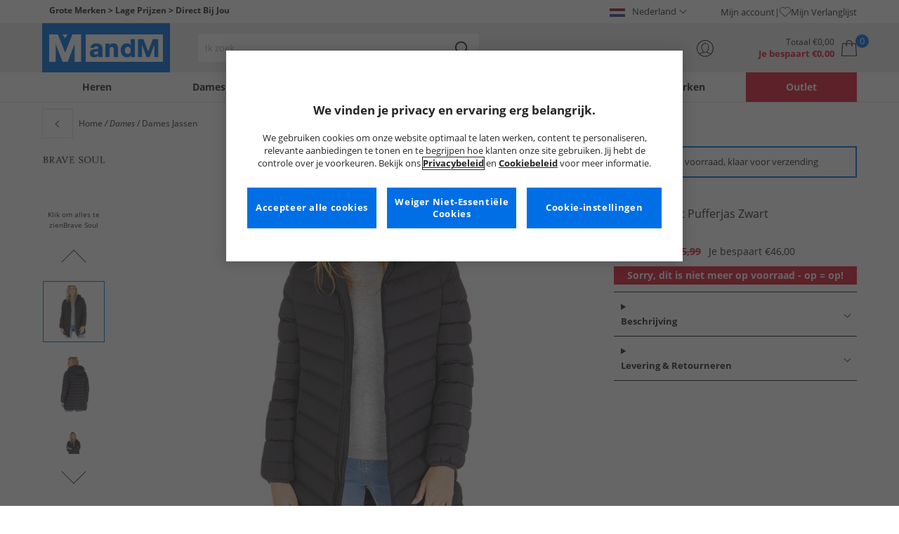

--- FILE ---
content_type: text/html; charset=utf-8
request_url: https://www.mandmdirect.nl/01/details/BV4073/Brave-Soul-Dames-Grant-Pufferjas-Zwart
body_size: 21216
content:
<!DOCTYPE html>




<html lang="nl-NL">

<head>
        <script>
        var checks,b=window.location.pathname;b.includes("subscription")?(checks=["/%20","(",")","<","&lt;","%3c","document.","window.","x28","x29",".js",".svg","&#","\\x3"]).forEach(c=>{window.location.href.includes(c)&&(window.location.href="/")}):(checks=["/%20","(",")","<","&lt;","script","%3c","document.","window.","x28","x29",".js",".svg","&#","\\x3"]).forEach(c=>{window.location.href.includes(c)&&(window.location.href="/")});
    </script>









    <script defer type="text/javascript">
    window.dataLayer = window.dataLayer || [];
</script>

    



    <script defer src="https://cdn-ukwest.onetrust.com/scripttemplates/otSDKStub.js" data-language="nl" type="text/javascript" charset="UTF-8" data-domain-script="fcd21314-b154-4a9a-b321-452c6671cb82"></script>

<script defer type="text/javascript">
    
    const getUuid = () => {
        if (localStorage.getItem("uuid")) {
            const localStorageItem = JSON.parse(localStorage.getItem("uuid"));
            return localStorageItem.uuid;
        } else {
            return ""
        }
    };

    

    !function (e, n, t, i, r, o) { function s(e) { if ("number" != typeof e) return e; var n = new Date; return new Date(n.getTime() + 1e3 * e) } var a = 4e3, c = "xnpe_async_hide"; function p(e) { return e.reduce((function (e, n) { return e[n] = function () { e._.push([n.toString(), arguments]) }, e }), { _: [] }) } function m(e, n, t) { var i = t.createElement(n); i.src = e; var r = t.getElementsByTagName(n)[0]; return r.parentNode.insertBefore(i, r), i } function u(e) { return "[object Date]" === Object.prototype.toString.call(e) } o.target = o.target || "https://api.exponea.com", o.file_path = o.file_path || o.target + "/js/exponea.min.js", r[n] = p(["anonymize", "initialize", "identify", "getSegments", "update", "track", "trackLink", "trackEnhancedEcommerce", "getHtml", "showHtml", "showBanner", "showWebLayer", "ping", "getAbTest", "loadDependency", "getRecommendation", "reloadWebLayers", "_preInitialize", "_initializeConfig"]), r[n].notifications = p(["isAvailable", "isSubscribed", "subscribe", "unsubscribe"]), r[n].segments = p(["subscribe"]), r[n]["snippetVersion"] = "v2.7.0", function (e, n, t) { e[n]["_" + t] = {}, e[n]["_" + t].nowFn = Date.now, e[n]["_" + t].snippetStartTime = e[n]["_" + t].nowFn() }(r, n, "performance"), function (e, n, t, i, r, o) { e[r] = { sdk: e[i], sdkObjectName: i, skipExperiments: !!t.new_experiments, sign: t.token + "/" + (o.exec(n.cookie) || ["", "new"])[1], path: t.target } }(r, e, o, n, i, RegExp("__exponea_etc__" + "=([\\w-]+)")), function (e, n, t) { m(e.file_path, n, t) }(o, t, e), function (e, n, t, i, r, o, p) { if (e.new_experiments) { !0 === e.new_experiments && (e.new_experiments = {}); var l, f = e.new_experiments.hide_class || c, _ = e.new_experiments.timeout || a, g = encodeURIComponent(o.location.href.split("#")[0]); e.cookies && e.cookies.expires && ("number" == typeof e.cookies.expires || u(e.cookies.expires) ? l = s(e.cookies.expires) : e.cookies.expires.tracking && ("number" == typeof e.cookies.expires.tracking || u(e.cookies.expires.tracking)) && (l = s(e.cookies.expires.tracking))), l && l < new Date && (l = void 0); var d = e.target + "/webxp/" + n + "/" + o[t].sign + "/modifications.min.js?http-referer=" + g + "&timeout=" + _ + "ms" + (l ? "&cookie-expires=" + Math.floor(l.getTime() / 1e3) : ""); "sync" === e.new_experiments.mode && o.localStorage.getItem("__exponea__sync_modifications__") ? function (e, n, t, i, r) { t[r][n] = "<" + n + ' src="' + e + '"></' + n + ">", i.writeln(t[r][n]), i.writeln("<" + n + ">!" + r + ".init && document.writeln(" + r + "." + n + '.replace("/' + n + '/", "/' + n + '-async/").replace("><", " async><"))</' + n + ">") }(d, n, o, p, t) : function (e, n, t, i, r, o, s, a) { o.documentElement.classList.add(e); var c = m(t, i, o); function p() { r[a].init || m(t.replace("/" + i + "/", "/" + i + "-async/"), i, o) } function u() { o.documentElement.classList.remove(e) } c.onload = p, c.onerror = p, r.setTimeout(u, n), r[s]._revealPage = u }(f, _, d, n, o, p, r, t) } }(o, t, i, 0, n, r, e), function (e, n, t) { var i; e[n]._initializeConfig(t), (null === (i = t.experimental) || void 0 === i ? void 0 : i.non_personalized_weblayers) && e[n]._preInitialize(t), e[n].start = function (i) { i && Object.keys(i).forEach((function (e) { return t[e] = i[e] })), e[n].initialize(t) } }(r, n, o) }(document, "exponea", "script", "webxpClient", window, {
                target: "https://api.crm.mandmdirect.com",
                token: "364994da-9b0a-11ec-a69d-42e2dbc560dd",
                experimental: {
                    non_personalized_weblayers: true
                },
                utm_always: true,
                utm_params: ['utm_source', 'utm_medium', 'utm_campaign', 'utm_term', 'utm_content', 'gclid', 'campaign_id'],
                ping: {
                    enabled: true,
                    properties: {
                        mandm_uuid: getUuid()
                    }
                },
                service_worker_path: '/mandm-sw.js',
                new_experiments: false
            });
    function OptanonWrapper() {
        if (OnetrustActiveGroups.includes("C0003")) {
            exponea.start();
        }
    }

    
    if (!location.href.includes('/Secure/Checkout/CustomerOrderDetails')) {
        if (sessionStorage.getItem('cc_original_basket')) {
            sessionStorage.removeItem('cc_original_basket')
        }
        if (sessionStorage.getItem('cc_cart_update')) {
            sessionStorage.removeItem('cc_cart_update')
        }
    }

    if (!location.href.includes('/Secure/Account/New') && !location.href.includes('/Secure/Account/Welcome')) {
        if (sessionStorage.getItem('br_reg')) {
            sessionStorage.removeItem('br_reg')
        }
    }
</script>

    

<link rel="modulepreload" href="/assets/js/js2020/uuid/modules/utils.min.js">
<link rel="modulepreload" href="/assets/js/js2020/uuid/app.min.js">



<script defer src="/assets/js/js2020/uuid/app.min.js" type="module"></script>




    

    <link rel="preconnect" href="https://osm.klarnaservices.com" />
<link rel="preconnect" href="https://cdn-ukwest.onetrust.com" />
<link rel="preconnect" href="https://resources.mandmdirect.com" />
<link rel="preconnect" href="https://api.crm.mandmdirect.com" />
<link rel="dns-prefetch" href="https://connect.facebook.net" />
<link rel="dns-prefetch" href="https://googleads.g.doubleclick.net" />
<link rel="dns-prefetch" href="https://analytics.twitter.com" />
<link rel="dns-prefetch" href="https://bat.bing.com" />
<link rel="preconnect" href="https://fpt.mandmdirect.com" />
<link rel="dns-prefetch" href="https://ct.pinterest.com" />
<link rel="dns-prefetch" href="https://cdn.pdst.fm" />
<link rel="dns-prefetch" href="https://analytics.tiktok.com" />
<link rel="preconnect" href="https://cdn.jsdelivr.net" />

<link rel="preload" href="/assets/css/Fonts/open-sans-v17-latin_latin-ext-regular.woff2" as="font" type="font/woff2" crossorigin>
<link rel="preload" href="/assets/css/Fonts/open-sans-v17-latin_latin-ext-700.woff2" as="font" type="font/woff2" crossorigin>
<link rel="preload" href="/assets/css/Fonts/OpenSans-ExtraBold-webfont.woff" as="font" type="font/woff" crossorigin>
<link rel="preload" href="/assets/css/scss2020/cdnjs.cloudflare.com/ajax/libs/normalize/8.0.1/normalize.min.css" as="style" />
<link rel="preload" href="/Assets/css/vars.css" as="style"/>
<link rel="preload" href="/assets/css/scss2020/global.min.css" as="style">
<link rel="preload" href="/assets/css/scss2020/Component/_TopNav.min.css" as="style">
<link rel="preload" href="/assets/components/search/search.min.css" as="style" />
<link rel="preload" href="/assets/ThirdParty/code.jquery.com/jquery-3.7.1.min.js" as="script" />
<link rel="preload" href="/assets/ThirdParty/cdnjs.cloudflare.com/ajax/libs/vue/3.4.10/vue.global.prod.min.js" as="script" />

    <link rel="modulepreload" href="/assets/js/js2020/topnavData/topnavDataNL.min.js" />
    <link rel="modulepreload" href="/assets/js/js2020/topnavApp.min.js" />

    
        <link rel="preload" href="https://resources.mandmdirect.com/Images/_default/b/v/4/bv4073_1_cloudzoom.jpg" as="image" />

    <link rel="preload" href="/assets/css/scss2020/Views/product-details.min.css" as="style">
    <link rel="preload" href="/assets/css/scss2020/Component/BannerStyles.min.css" as="style" />
    <link rel="preload" href="/assets/js/js2020/libraries/slick/slick.min.css" as="style" />
    <link rel="preload" href="/assets/js/js2020/libraries/slick/slick-theme.min.css" as="style" />

    



    

    <meta name='GlobalTracking' content='' />
    <title>Brave Soul Dames Grant Pufferjas Zwart</title>
    
    <meta name="recsdata" data-position="pdpaddtobasketRecs" content="" />
    <meta name="recsdata" data-position="pdpfooterRecs" content="" />
    <meta name="recsdata" data-position="pdpfooterRecs2" content="" />

    <meta http-equiv="Content-type" content="text/html;charset=UTF-8" />
    <meta http-equiv="X-UA-Compatible" content="IE=Edge" />
    <meta name="viewport" content="width=device-width, initial-scale=1, maximum-scale=5">
    <meta name='PageOffloading_Available' content='true' data-page='ProductDetails' data-channel='20' />

        <meta name="theme-color" content="hsl(211,100%,45%)">
    <meta name="apple-mobile-web-app-title" content="MandM">
    <meta name="apple-mobile-web-app-status-bar" content="hsl(211,100%,45%)" />
    <meta name="application-name" content="MandM">



    
    <link rel="apple-touch-icon" sizes="180x180" href="/Assets/images/icons/favicons/ios/apple-touch-icon.png">
    <link rel="icon" type="image/png" sizes="48x48" href="/Assets/images/icons/favicons/48x48.png">
    <link rel="icon" type="image/svg+xml" sizes="32x32" href="/Assets/images/icons/favicons/favicon.svg">
    <link rel="icon" type="shortcut icon" sizes="16x16" href="/favicon.ico">


    



    

    <meta name="google-site-verification" content="CE6jE0NBEfnga494ZlS7sU6ltQqXqXl9XACBC1wXcn4" />     <meta name="msvalidate.01" content="51977B48286A9F4E14F06030ED86F6CF" />     <meta name="facebook-domain-verification" content="el0xm511olyorhy3uht55qwzwr036u"/> 





    
    <meta name="ProductData"
          data-brand='Brave Soul'
          data-image='b/v/4/bv4073_1_large.jpg'
          data-cat='Jassen'
          data-rrp='65.99'
          data-subcat='Donsjassen'
          data-colour='Zwart'
          data-thumb='b/v/4/bv4073_1_thumb.jpg'
          data-sellingpriceexcludingvat='0'
          data-productcode='BV4073'
          data-productname='Brave Soul Dames Grant Pufferjas Zwart'
          data-sellingprice='19.99'
          data-previousprice=''
          data-currency='EURNL'
          data-gender='Dames'
          data-trackinggender='dames'
          
          data-classification=''
          data-inStock='False'
          data-insights-object-id="Product_BV4073"
          data-size />

    <meta property="og:title" content="Brave Soul Dames Grant Pufferjas Zwart" />
    <meta property="og:type" content="website" />
    <meta property="og:url" content="https://www.mandmdirect.nl/01/details/BV4073/Brave-Soul-Dames-Grant-Pufferjas-Zwart" />

        <meta property="og:image" content="https://resources.mandmdirect.com/Images/_default/b/v/4/bv4073_1_cloudzoom.jpg" />
        <meta name="twitter:image" content="https://resources.mandmdirect.com/Images/_default/b/v/4/bv4073_1_cloudzoom.jpg">
    <meta property="og:site_name" content="www.mandmdirect.nl" />
    <meta property="og:description" content="Brave Soul licht gewatteerd lange jack met rits en capuchon." />
    <meta name="twitter:card" content="summary_large_image">

        <meta name="twitter:site" content="@MandM">

    <meta name="twitter:title" content="Brave Soul Dames Grant Pufferjas Zwart">
    <meta name="twitter:description" content="Brave Soul licht gewatteerd lange jack met rits en capuchon.">

    

    <meta http-equiv="content-language" content='nl_NL'>



<meta name="algolia" 
      id="817RUMZB0K"
      data-key="25383b4fc765ea62945f1b667b1ecd7d"
      data-index="mandm_channel_nl-nl_language_nld_v1" 
      data-suggestions="mandm_channel_nl-nl_language_nld_v1_query_suggestions"/>






<meta name='description' content='Bekijk Brave Soul Dames Grant Pufferjas Zwart op MandM . Zie er goed uit en voel je geweldig, voor minder.' />
        <link rel='canonical' href='https://www.mandmdirect.nl/01/details/BV4073/Brave-Soul-Dames-Grant-Pufferjas-Zwart' />




<link rel="alternate" hreflang="en-gb" href="https://www.mandmdirect.com/01/details/BV4073/Brave-Soul-Womens-Grant-Long-Length-Hooded-Padded-Jacket-Black"/><link rel="alternate" hreflang="x-default" href="https://www.mandmdirect.com/01/details/BV4073/Brave-Soul-Womens-Grant-Long-Length-Hooded-Padded-Jacket-Black"/><link rel="alternate" hreflang="da-dk" href="https://www.stylepit.dk/01/details/BV4073/Brave-Soul-Womens-Grant-Long-Length-Hooded-Padded-Jacket-Black"/><link rel="alternate" hreflang="de-de" href="https://www.mandmdirect.de/01/details/BV4073/Brave-Soul-Damen-Grant-Pufferjacke-Schwarz"/><link rel="alternate" hreflang="fr-fr" href="https://www.mandmdirect.fr/01/details/BV4073/Brave-Soul-Veste-Puffer-Grant-Femme-Noir"/><link rel="alternate" hreflang="en-ie" href="https://www.mandmdirect.ie/01/details/BV4073/Brave-Soul-Womens-Grant-Long-Length-Hooded-Padded-Jacket-Black"/><link rel="alternate" hreflang="nl-nl" href="https://www.mandmdirect.nl/01/details/BV4073/Brave-Soul-Dames-Grant-Pufferjas-Zwart"/><link rel="alternate" hreflang="pl-pl" href="https://www.mandmdirect.pl/01/details/BV4073/Brave-Soul-Damskie-Grant-Kurtka-Puffer-Czarny"/>
<script type="text/javascript">window.$ServiceDetails={"ChannelId":20,"ChannelName":"MandMNL","LanguageId":4,"LanguageLocale":"nl","LanguageMetaContentType":"nl_NL","CurrencyName":"EUR","CurrencySymbol":"€","Services":[{"definitionName":"Suggest","serviceClientConfiguration":{"Key":1,"Value":{"Available":true,"ServiceProperties":{"Suggest_Autocomplete_Delay":"0","Suggest_Keystrokes":"3","Suggest_MaxSuggestions":"10","Suggest_HighlightSearchTerm":"true","Suggest_DisplayItemImages":"true","Suggest_RedirectToLink":"true","Suggest_Cloud_Url":"https://query.published.live1.suggest.eu1.fredhopperservices.com/mandm_direct/json?"}}},"translations":{"Key":0,"Value":null}},{"definitionName":"LightboxAddToBasket","serviceClientConfiguration":{"Key":2,"Value":{"Available":true,"ServiceProperties":{"LightboxAddToBasket_FadeTimeout":"5","LightboxAddToBasket_ShowAddedProduct":"false"}}},"translations":{"Key":0,"Value":null}},{"definitionName":"PageOffloading","serviceClientConfiguration":{"Key":3,"Value":{"Available":true,"ServiceProperties":{}}},"translations":{"Key":0,"Value":null}},{"definitionName":"SiteBasket","serviceClientConfiguration":{"Key":4,"Value":{"Available":true,"ServiceProperties":{"MiniBasket_PreventIconClickTimeoutSecs":"0.5","MiniBasket_FlyoutDelaySecs":"0.2","MiniBasket_MaxItemQuantity":"15","MiniBasket_Available":"true","MiniBasket_ShowReduction":"true"}}},"translations":{"Key":4,"Value":{"EmptyBasket":"Je winkelmandje is nog leeg","SavingNarrativePrefix":"Je bespaart","SavingNarrativeSuffix":"op de adviesprijs","OrderQty":"Aantal","Size":"Maat","Save":"Bespaar","TotalItems":"Aantal","SubTotal":"De totale bedrag","Remove":"Verwijderen","Save_Minibasket":"Je bespaart","basketCompletedPromo":"Aanbieden","basketMissedPromo":"Gemiste aanbieding","ClickHere":"klik hier.","TotalItems_Minibasket":"Aantal","SubTotal_Minibasket":"Totaal (exclusief verzendkosten)"}}},{"definitionName":"CookiePopup","serviceClientConfiguration":{"Key":5,"Value":{"Available":false,"ServiceProperties":null}},"translations":{"Key":0,"Value":null}},{"definitionName":"PersistentPlpOptions","serviceClientConfiguration":{"Key":6,"Value":{"Available":true,"ServiceProperties":{}}},"translations":{"Key":0,"Value":null}},{"definitionName":"StaticNav","serviceClientConfiguration":{"Key":7,"Value":{"Available":false,"ServiceProperties":null}},"translations":{"Key":0,"Value":null}},{"definitionName":"inRiverMessageReader","serviceClientConfiguration":{"Key":8,"Value":{"Available":false,"ServiceProperties":null}},"translations":{"Key":0,"Value":null}},{"definitionName":"Stock","serviceClientConfiguration":{"Key":9,"Value":{"Available":true,"ServiceProperties":{}}},"translations":{"Key":0,"Value":null}},{"definitionName":"ContentAPI","serviceClientConfiguration":{"Key":10,"Value":{"Available":true,"ServiceProperties":{"ContentAPI_Url":"/01/c/v1/"}}},"translations":{"Key":0,"Value":null}},{"definitionName":"ContentStack","serviceClientConfiguration":{"Key":11,"Value":{"Available":false,"ServiceProperties":null}},"translations":{"Key":0,"Value":null}}]}</script>
    <link rel="stylesheet" href="/assets/css/scss2020/cdnjs.cloudflare.com/ajax/libs/normalize/8.0.1/normalize.min.css" />
<link rel="stylesheet" href="/assets/css/vars.css"/>
<link rel="stylesheet" href="/assets/css/scss2020/global.min.css">
<link rel="stylesheet" href="/assets/css/scss2020/Component/_TopNav.min.css">
<link rel="stylesheet" href="/assets/components/search/search.min.css" />

    <link rel="stylesheet" href="/assets/css/scss2020/Views/product-details.min.css">

    
    <link rel="stylesheet" href="/assets/css/scss2020/Component/BannerStyles.min.css" />
    <link rel="stylesheet" type="text/css" href="/assets/js/js2020/libraries/slick/slick.min.css" />
    <link rel="stylesheet" type="text/css" href="/assets/js/js2020/libraries/slick/slick-theme.min.css" />

    



    

    <script type="text/javascript" src="/assets/ThirdParty/code.jquery.com/jquery-3.7.1.min.js" defer></script>
<script type="text/javascript" src="/assets/js/js2020/jQueryFix.min.js" defer></script>
<script type="text/javascript" src="/assets/ThirdParty/cdnjs.cloudflare.com/ajax/libs/vue/3.4.10/vue.global.prod.min.js" defer></script>
<script type="module" src="/assets/js/js2020/topnavApp.min.js"></script>


<script type="text/javascript" src="/Assets/ThirdParty/cdn.jsdelivr.net/npm/algoliasearch@5.20.0/dist/algoliasearch.umd.js" defer></script>
<script type="text/javascript" src="/Assets/ThirdParty/cdn.jsdelivr.net/npm/@algolia/autocomplete-js@1.18.0/dist/umd/index.production.js" defer></script>
<script type="text/javascript" src="/Assets/ThirdParty/cdn.jsdelivr.net/npm/@algolia/autocomplete-plugin-query-suggestions@1.18.0/dist/umd/index.production.js" defer></script>


<script type="text/javascript" src="/assets/js/cookieManager.min.js" defer></script>
<script type="text/javascript" src="/assets/js/js2020/tracking/trackingData.min.js" defer></script>
<script type="text/javascript" src="/assets/js/js2020/tracking/trackingUtilities.min.js" defer></script>
<script type="text/javascript" src="/assets/js/localStorageAccessor.min.js" defer></script>
<script type="text/javascript" src="/assets/js/tokenHelper.min.js" defer></script>
<script type="text/javascript" src="/assets/js/tokengenerator.min.js" defer></script>
<script type="text/javascript" src="/assets/js/js2020/offloading.min.js" defer></script>
<script type="text/javascript" src="/assets/js/js2020/Component/Header/myaccountCheck.min.js" defer></script>
<script type="text/javascript" src="/assets/ThirdParty/cdnjs.cloudflare.com/ajax/libs/knockout/3.5.0/knockout-min.js" defer></script>
<script type="text/javascript" src="/assets/js/tracking/library/GoogleTagManager.min.js" defer></script>
<script type="text/javascript" src="/assets/js/js2020/mm/helpers/apiHelper.min.js" defer></script>
<script type="text/javascript" src="/assets/js/js2020/mm/helpers/currencyHelper.min.js" defer></script>
<script type="text/javascript" src="/assets/js/js2020/mm/helpers/languageHelper.min.js" defer></script>
<script type="text/javascript" src="/assets/js/js2020/mm/helpers/contentApiHelper.min.js" defer></script>
<script type="module" src="/assets/js/js2020/mm/features/siteBasketKo.min.js"></script>
<script type="text/javascript" src="/assets/js/js2020/mm/features/miniBasketKo.min.js" defer></script>
<script type="text/javascript" src="/assets/js/js2020/mm/features/miniBasket.min.js" defer></script>
<script type="module" src="/assets/js/js2020/mm/features/siteBasket.min.js"></script>
<script type="text/javascript" src="/assets/js/js2020/libraries/jquery-ui.custom.min.js" defer></script>
<script type="text/javascript" src="/assets/js/js2020/global.min.js" defer></script>

<script type="module" src="/assets/js/js2020/linksFooter.min.js"></script>
<script type="module" src="/assets/js/js2020/tracking/headerTrackers.min.js"></script>
    
    <script type="text/javascript" src="/assets/js/js2020/tracking/dataLayerPDP.min.js" defer></script>
    <script type="module" src="/assets/components/recommendations/recs.min.js"></script>
    
    <script type="application/ld+json">
        [
{
	"@context": "https://schema.org/",
	"@type": "Product",
	"name": "Brave Soul Dames Grant Pufferjas Zwart",
	"image": "https://resources.mandmdirect.com/Images/_default/b/v/4/bv4073_1_large.jpg",
	"brand": {
		"@type": "Brand",
		"name": "Brave Soul"
	},
	"category": "Jassen/Donsjassen",
	"color": "Zwart",
	"sku": "BV4073/16",
	"gtin12": "5059534366453",
	"size": "16",
	"description": "Brave Soul licht gewatteerd lange jack met rits en capuchon.",
	"offers": {
		"@type": "Offer",
		"priceCurrency": "EUR",
		"price": "19.99",
		"availability": "http://schema.org/OutOfStock",
		"url": "https://www.mandmdirect.nl/01/details/BV4073/Brave-Soul-Dames-Grant-Pufferjas-Zwart"
	}
},{
	"@context": "https://schema.org/",
	"@type": "Product",
	"name": "Brave Soul Dames Grant Pufferjas Zwart",
	"image": "https://resources.mandmdirect.com/Images/_default/b/v/4/bv4073_1_large.jpg",
	"brand": {
		"@type": "Brand",
		"name": "Brave Soul"
	},
	"category": "Jassen/Donsjassen",
	"color": "Zwart",
	"sku": "BV4073/12",
	"gtin12": "5059534366439",
	"size": "12",
	"description": "Brave Soul licht gewatteerd lange jack met rits en capuchon.",
	"offers": {
		"@type": "Offer",
		"priceCurrency": "EUR",
		"price": "19.99",
		"availability": "http://schema.org/OutOfStock",
		"url": "https://www.mandmdirect.nl/01/details/BV4073/Brave-Soul-Dames-Grant-Pufferjas-Zwart"
	}
},{
	"@context": "https://schema.org/",
	"@type": "Product",
	"name": "Brave Soul Dames Grant Pufferjas Zwart",
	"image": "https://resources.mandmdirect.com/Images/_default/b/v/4/bv4073_1_large.jpg",
	"brand": {
		"@type": "Brand",
		"name": "Brave Soul"
	},
	"category": "Jassen/Donsjassen",
	"color": "Zwart",
	"sku": "BV4073/8",
	"gtin12": "5059534366415",
	"size": "8",
	"description": "Brave Soul licht gewatteerd lange jack met rits en capuchon.",
	"offers": {
		"@type": "Offer",
		"priceCurrency": "EUR",
		"price": "19.99",
		"availability": "http://schema.org/OutOfStock",
		"url": "https://www.mandmdirect.nl/01/details/BV4073/Brave-Soul-Dames-Grant-Pufferjas-Zwart"
	}
},{
	"@context": "https://schema.org/",
	"@type": "Product",
	"name": "Brave Soul Dames Grant Pufferjas Zwart",
	"image": "https://resources.mandmdirect.com/Images/_default/b/v/4/bv4073_1_large.jpg",
	"brand": {
		"@type": "Brand",
		"name": "Brave Soul"
	},
	"category": "Jassen/Donsjassen",
	"color": "Zwart",
	"sku": "BV4073/14",
	"gtin12": "5059534366446",
	"size": "14",
	"description": "Brave Soul licht gewatteerd lange jack met rits en capuchon.",
	"offers": {
		"@type": "Offer",
		"priceCurrency": "EUR",
		"price": "19.99",
		"availability": "http://schema.org/OutOfStock",
		"url": "https://www.mandmdirect.nl/01/details/BV4073/Brave-Soul-Dames-Grant-Pufferjas-Zwart"
	}
},{
	"@context": "https://schema.org/",
	"@type": "Product",
	"name": "Brave Soul Dames Grant Pufferjas Zwart",
	"image": "https://resources.mandmdirect.com/Images/_default/b/v/4/bv4073_1_large.jpg",
	"brand": {
		"@type": "Brand",
		"name": "Brave Soul"
	},
	"category": "Jassen/Donsjassen",
	"color": "Zwart",
	"sku": "BV4073/10",
	"gtin12": "5059534366422",
	"size": "10",
	"description": "Brave Soul licht gewatteerd lange jack met rits en capuchon.",
	"offers": {
		"@type": "Offer",
		"priceCurrency": "EUR",
		"price": "19.99",
		"availability": "http://schema.org/OutOfStock",
		"url": "https://www.mandmdirect.nl/01/details/BV4073/Brave-Soul-Dames-Grant-Pufferjas-Zwart"
	}
}]
    </script>


    


    
    

<link rel="prefetch" href="/assets/css/scss2020/Views/product-list.min.css"/>
<link rel="prefetch" href="/assets/css/scss2020/Component/BannerStyles.min.css" />

    
    <input id="MandMToken" name="MandMToken" type="hidden" value="" />
</head>


<body class="layout fontbase MandMNL nl nl-NL">


    <input id="FeatureSwitch" name="FeatureSwitch" type="hidden" value="TurnOnAll" />


    
    

<header class="layout__header" aria-label="Pagina-header">
    <div class="header">

        <div class="header__userBanner">
            <div class="userBanner">

                <div class="userBanner__msg strapline">
                        <div id="strapline__generic" class="strapline__text">
                            <span>Grote Merken > Lage Prijzen > Direct Bij Jou</span>
                        </div>
                </div>

                <div class="userBanner__international">




<div class="countries">
    <button class="countries__country" type="button"><span class='country__flag fl-nl'></span><span class="country__text">Nederland</span></button>

    <nav class="countries__dropdown" aria-label="Landkeuze">
        <ul aria-label="Landen">
            <li><a data-gtm="ui--header--country_link" href="https://www.mandmdirect.com?GBP"><span class="fl-gb"></span>United Kingdom</a></li>
            <li><a data-gtm="ui--header--country_link" href="https://www.mandmdirect.ie?IRE"><span class="fl-ie"></span>Ireland</a></li>
            <li><a data-gtm="ui--header--country_link" href="https://www.mandmdirect.de?GER"><span class="fl-de"></span>Germany</a></li>
            <li><a data-gtm="ui--header--country_link" href="https://www.mandmdirect.fr?FRA"><span class="fl-fr"></span>France</a></li>
            <li><a data-gtm="ui--header--country_link" href="https://www.stylepit.dk?DEN"><span class="fl-dk"></span>Denmark</a></li>
            <li><a data-gtm="ui--header--country_link" href="https://www.mandmdirect.pl?POL"><span class="fl-pl"></span>Poland</a></li>
            <li><a data-gtm="ui--header--country_link" href="https://www.mandmdirect.de?AUS"><span class="fl-at"></span>Austria</a></li>
            <li><a data-gtm="ui--header--country_link" href="https://www.mandmdirect.nl?NET"><span class="fl-nl"></span>Netherlands</a></li>
            <li><a data-gtm="ui--header--country_link" href="https://www.mandmdirect.nl?BEL"><span class="fl-be"></span>Belgium</a></li>
            <li><a data-gtm="ui--header--country_link" href="https://www.stylepit.dk?SWE"><span class="fl-se"></span>Sweden</a></li>
        </ul>
    </nav>
</div></div>
                <nav class="userBanner__welcomebox" aria-label="Gebruikerslinks">


<ul>

    <li>
        <a data-gtm="ui--header--account_link" href="https://www.mandmdirect.nl/Secure/Checkout/Account" id="myaccount">Mijn account</a>
    </li>

    <li>
        <a data-gtm="ui--header--wishlist_link" class="remnant__wishlist" href="/Secure/Wishlist/MyWishlist" >
            <img loading="lazy"
                 alt=""
                 src="/assets/images/header/wishlistHeart.svg"
                 height="16" width="16"
                 decoding="async">
            Mijn Verlanglijst
        </a>
    </li>

    <li class="remnant__signout hide">
        <a class="logoutlink" data-gtm="ui--header--sign_out" href="https://www.mandmdirect.nl/Secure/Account/SignOut" id="logoutlinkDesktop">Afmelden</a>
    </li>
</ul>
</nav>
            </div>
        </div>

        <div class="header__mainHeader">

            <div class="mainHeader">
                

                <div class="mainHeader__menuTrigger">
                    <button id="menutgr" class="menu-tgr__action" type="button" data-gtm="ui--header--burger_icon">
                        <span class="menu-tgr__bar" aria-hidden="true"></span>
                        <span class="menu-tgr__bar" aria-hidden="true"></span>
                        <span class="menu-tgr__bar" aria-hidden="true"></span>
                        <span class="menu-tgr__bar" aria-hidden="true"></span>
                        <span class='mainHeader__text'>
                            
Menu                        </span>
                    </button>
                </div>


                

                <a href="https://www.mandmdirect.nl/" class="mainHeader__logo" aria-label="Homepagina" data-gtm="ui--header--logo">

                        <picture>
                            <source srcset="/assets/images/logo/mandm.svg" media="(min-width: 1025px)" />
                            <img src="/assets/images/logo/mandm-blue.svg"
                                 alt="MandM logo"
                                 fetchpriority="high"
                                 width="104" height="25"
                                 decoding="async" />
                        </picture>
                </a>


                

                <div class="mainHeader__searchTrigger">

                    <div class="searchTrigger--mobile">
                        <button type="button" id="SearchTriggerMob">
                            <img src="/assets/images/svgs/search.svg" class="search__svg" data-gtm="ui--header_search_m--trigger" loading="lazy" decoding="async" alt="Zoek" />
                        </button>
                    </div>

                    <search id="headerSearch" class="search search--header" tabindex="0" aria-label="Product zoeken"></search>
                </div>



                

                <div class="mainHeader__myAccount">

                    <a href="https://www.mandmdirect.nl/Secure/Checkout/Account?id=myaccount" class="myAccount" data-gtm="ui--header--account_icon" aria-label="Mijn account">

                        <div class="myAccount__text">
                            <span data-gtm="ui--header--account_icon" class="myAccount_guest hide">Inloggen</span>
                            <span data-gtm="ui--header--account_icon" class="myAccount_signed hide">Hallo  <span data-gtm="ui--header--account_icon" class="myAccount_Name" data-cs-mask></span></span>
                        </div>
                        <img src="/Assets/images/header/account.svg" class="myAccount__icon" alt="" height="24" width="24" decoding="async" fetchpriority="high" />
                    </a>

                    <div class="tooltip" aria-hidden="true">
                        Mijn account
                    </div>
                </div>


                

                <div id="miniBasketTrigger" class="mainHeader__basket">

<div id="basketsummary" class="basket">
    <div class="basket__text">
        <div class="text__total" data-bind="with: SubTotal">
Totaal                <span data-bind="text: CurrencyPrefix()">€</span><span class="notranslate" data-bind="text: FormattedAmount">0.00</span><span data-bind="text: CurrencySuffix()"></span>
        </div>
        <div class="text__saving" data-bind="with: Saving">
Je bespaart                <span data-bind="text: CurrencyPrefix()">€</span><span class="notranslate" data-bind="text: FormattedAmount">0.00</span><span data-bind="text: CurrencySuffix()"></span>
        </div>
    </div>
    <div id="MiniBasketTrigger" class="basket__icon">
        <a href='/viewbasket.aspx' data-gtm="ui--mini_basket--trigger">
            <span class="icon__count" data-bind="text: TotalItems()" aria-hidden="true">0</span>
            <img src="/Assets/images/header/bag.svg" alt="Winkelwagen" height="23" width="22" decoding="async" fetchpriority="high" />
        </a>
    </div>
</div></div>
            </div>
        </div>

        



<nav id="mainNav" class="main-nav" role="navigation">
    <div class="level-1" style="display:none">

        <div id="navSearch" class="search search--nav"></div>

        <ul class="listless level-1__list ">

            

            


<li class="level-1__item level-1__item--mens" v-on:mouseleave="leaveMenu">

    <h1 v-if="isMobile" v-on:click.self="openSubMenu" class="level-1__link level-1__link--burger" :data-category="topnav.mens.text" :data-label="topnav.mens.text">
        <img v-on:click.self="openSubMenuImage" width="70" height="70" :src="topnav.mens.thumb_image" :alt="" decoding="async">{{topnav.mens.text}}
    </h1>
    <a id="mens" v-if="!isMobile" v-on:mouseenter="openMenu" class="level-1__link"
       :href="domain + '/01' + topnav.mens.link"
       v-html="topnav.mens.text"
       :data-category="topnav.mens.text"
       :data-label="topnav.mens.text"></a>

    <div class="level-1__panel" v-on:mouseleave="leaveMenu">
        <ul class="level-2__menu">
            <li v-if="isMobile" class="level-2__backup">
                <button v-on:click="resetSecondLevelMobile" aria-label="Terug naar hoofdmenu"></button>
                <img width="56" height="56" :src="topnav.mens.thumb_image" :alt="" decoding="async"><h1>{{topnav.mens.text}}</h1>

            </li>
            
            <li>
                <div v-if="isMobile" class="level-2__header" v-on:click="openSecondLevelMobile" :data-category="topnav.mens.text" :data-label="topnav.mens.footwear[0].text">{{topnav.mens.footwear[0].text}}</div>
                <div v-else class="level-2__header" v-on:mouseover="openSecondLevel">{{topnav.mens.footwear[0].text}}</div>
                <ul class="level-3__menu level-3__menu--single">
                    <li v-if="isMobile" class="level-3__backup"><button v-on:click="resetThirdLevelMobile" aria-label="Terug naar Heren"></button> <h1>{{topnav.mens.footwear[0].text}}</h1></li>
                    <li v-for="(item, index) in topnav.mens.footwear" :key="index">
                        <a v-if="index > 0" v-bind:class="['menu__link', {'menu__link--all': item.shop_all, 'menu__link--new': item.new_in}]"
                           :href="'/01' + item.link"
                           v-html="item.text"
                           :data-category="topnav.mens.text"
                           :data-label="topnav.mens.footwear[0].text + ' > ' + item.text"></a>
                    </li>
                </ul>
            </li>
            
            <li>
                <div v-if="isMobile" class="level-2__header" v-on:click="openSecondLevelMobile" :data-category="topnav.mens.text" :data-label="topnav.mens.clothing.text">{{topnav.mens.clothing.text}}</div>
                <div v-else class="level-2__header" v-on:mouseover="openSecondLevel">{{topnav.mens.clothing.text}}</div>
                <ul class="level-3__menu level-3__menu--clothing">

                    <li v-if="isMobile" class="level-3__backup"><button v-on:click="resetThirdLevelMobile" aria-label="Terug naar Heren"></button> <h1>{{topnav.mens.clothing.text}}</h1></li>

                    <li class="level-3__list" v-for="(items, category) in topnav.mens.clothing" :key="category">
                        
                        <div v-if="(category == 'new_in_clothing') || (category == 'all_clothing')">
                            <div v-if="!isMobile" v-bind:class="['level-3__header', {'menu__link--new': items[0].new_in}]" v-on:mouseover="openThirdLevel">{{items[0].text}}</div>
                            <ul class="level-4__menu level-4__menu--single" v-on:mouseleave="resetThirdLevel">
                                <li v-for="(item, index) in items" :key="index">
                                    <a v-bind:class="['menu__link', {'menu__link--new': items[0].new_in}, {'menu__link--all': items[0].shop_all}]"
                                       :href="'/01' + item.link"
                                       :data-category="topnav.mens.text"
                                       :data-label="topnav.mens.clothing.text + ' > ' + item.text">
                                        {{item.text}}
                                    </a>
                                </li>
                            </ul>
                        </div>
                        
                        <div v-else-if="Array.isArray(items)">
                            <div v-if="isMobile" class="level-3__header" v-on:click="toggleSection">{{items[0].text}}</div>
                            <div v-else class="level-3__header" v-on:mouseover="openThirdLevel">{{items[0].text}}</div>
                            <ul class="level-4__menu" v-on:mouseleave="resetThirdLevel">
                                <li v-for="(item, index) in items.slice(1)" :key="index">
                                    <a v-bind:class="['menu__link', {'menu__link--all': item.shop_all}]"
                                       :href="'/01' + item.link"
                                       v-html="item.text"
                                       :data-category="topnav.mens.text"
                                       :data-label="topnav.mens.clothing.text + ' > ' + items[0].text + ' > ' + item.text"></a>
                                </li>
                            </ul>
                        </div>
                    </li>
                </ul>
            </li>

            
            <li>
                <div v-if="isMobile" class="level-2__header" v-on:click="openSecondLevelMobile" :data-category="topnav.mens.text" :data-label="topnav.mens.accessories[0].text">{{topnav.mens.accessories[0].text}}</div>
                <div v-else class="level-2__header" v-on:mouseover="openSecondLevel">{{topnav.mens.accessories[0].text}}</div>
                <ul class="level-3__menu level-3__menu--single">
                    <li v-if="isMobile" class="level-3__backup"><button v-on:click="resetThirdLevelMobile" aria-label="Terug naar Heren"></button> <h1>{{topnav.mens.accessories[0].text}}</h1></li>
                    <li v-for="(item, index) in topnav.mens.accessories" :key="index">
                        <a v-if="index > 0" v-bind:class="['menu__link', {'menu__link--all': item.shop_all, 'menu__link--new': item.new_in}]"
                           :href="'/01' + item.link"
                           v-html="item.text"
                           :data-category="topnav.mens.text"
                           :data-label="topnav.mens.accessories[0].text + ' > ' + item.text"></a>
                    </li>
                </ul>
            </li>
            

                <li>
                    <div v-if="isMobile" class="level-2__header" v-on:click="openSecondLevelMobile" :data-category="topnav.mens.text" :data-label="topnav.mens.sports[0].text">{{topnav.mens.sports[0].text}}</div>
                    <div v-else class="level-2__header" v-on:mouseover="openSecondLevel">{{topnav.mens.sports[0].text}}</div>
                    <ul class="level-3__menu level-3__menu--single">
                        <li v-if="isMobile" class="level-3__backup"><button v-on:click="resetThirdLevelMobile" aria-label="Terug naar Heren"></button> <h1>{{topnav.mens.sports[0].text}}</h1></li>
                        <li v-for="(item, index) in topnav.mens.sports" :key="index">
                            <a v-if="index > 0" v-bind:class="['menu__link', {'menu__link--all': item.shop_all, 'menu__link--new': item.new_in}]"
                               :href="'/01' + item.link"
                               v-html="item.text"
                               :data-category="topnav.mens.text"
                               :data-label="topnav.mens.sports[0].text + ' > ' + item.text"></a>
                        </li>
                    </ul>
                </li>

            
            <li>
                <div v-if="isMobile" class="level-2__header" v-on:click="openSecondLevelMobile" :data-category="topnav.mens.text" :data-label="topnav.mens.brands[0].text">{{topnav.mens.brands[0].text}}</div>
                <div v-else class="level-2__header" v-on:mouseover="openSecondLevel">{{topnav.mens.brands[0].text}}</div>
                <ul class="level-3__menu level-3__menu--wide">
                    <li v-if="isMobile" class="level-3__backup"><button v-on:click="resetThirdLevelMobile" aria-label="Terug naar Heren"></button> <h1>{{topnav.mens.brands[0].text}}</h1></li>
                    <li v-for="(item, index) in topnav.mens.brands" :key="index">
                        <a v-if="index > 0" v-bind:class="['menu__link', {'menu__link--all': item.shop_all}]"
                           :href="'/01' + item.link"
                           v-html="item.text"
                           :data-category="topnav.mens.text"
                           :data-label="topnav.mens.brands[0].text + ' > ' + item.text"></a>
                    </li>
                </ul>
            </li>

            
            <li>
                <div v-if="isMobile" class="level-2__header level-2__header--clearance" v-on:click="openSecondLevelMobile" :data-category="topnav.mens.text" :data-label="topnav.mens.clearance[0].text">{{topnav.mens.clearance[0].text}}</div>
                <div v-else class="level-2__header level-2__header--clearance" v-on:mouseover="openSecondLevel">{{topnav.mens.clearance[0].text}}</div>
                <ul class="level-3__menu level-3__menu--single">
                    <li v-if="isMobile" class="level-3__backup"><button v-on:click="resetThirdLevelMobile" aria-label="Terug naar Heren"></button> <h1>{{topnav.mens.clearance[0].text}}</h1></li>
                    <li v-for="(item, index) in topnav.mens.clearance" :key="index">
                        <a v-if="index > 0" v-bind:class="['menu__link', {'menu__link--all': item.shop_all}]"
                           :href="'/01' + item.link"
                           v-html="item.text"
                           :data-category="topnav.mens.text"
                           :data-label="topnav.mens.clearance[0].text + ' > ' + item.text"></a>
                    </li>
                </ul>
            </li>
            
            <li>
                <div v-if="!isMobile" class="level-2__header" v-on:mouseover="openSecondLevel">{{topnav.mens.all[0].text}}</div>
                <ul class="level-3__menu level-3__menu--single level-3__menu--all">
                    <li>
                        <a class="menu__link menu__link--all"
                           :href="'/01' + topnav.mens.all[0].link"
                           :data-category="topnav.mens.text"
                           :data-label="topnav.mens.all[0].text">
                            {{topnav.mens.all[0].text}}
                        </a>
                    </li>
                </ul>
            </li>
            
            <li>
                <div v-if="isMobile" class="level-2__header level-2__header--highlights">
                    <img width="24" height="24" :src="topnav.highlights.image" :alt="" decoding="async"> {{topnav.highlights.text}}
                </div>
                <div v-else class="level-2__header" v-on:mouseenter="openSecondLevel">{{topnav.highlights.text}} <img class="level-2__icon" width="20" height="20" :src="topnav.highlights.image" :alt="topnav.highlights.text" decoding="async"></div>
                <ul class="level-3__menu level-3__menu--single level-3__menu--trading">
                    <li v-for="(item, index) in topnav.mens.highlights" :key="index">
                        <a v-bind:class="['menu__link', {'menu__link--new': item.new_in, 'menu__link--clearance': item.clearance, 'menu__link--bf': item.black_friday}]"
                           :href="'/01' + item.link"
                           :data-category="topnav.mens.text"
                           :data-label="topnav.highlights.text + ' > ' + item.text">
                            <span v-if="!item.clearance">{{item.text}}</span>
                            <span class="save" v-html="item.save_text" v-if="item.save_text"></span>
                            <span class="new" v-html="item.new_text" v-if="item.new_text"></span>
                            <span class="clearance" v-html="item.clearance_text" v-if="item.clearance_text"></span>
                        </a>
                    </li>
                </ul>
            </li>
            
            <li v-if="!isMobile" class="level-2__hero">
                <a :href="domain + '/01' + topnav.mens.hero_link"
                   :data-category="topnav.mens.text"
                   :data-label="topnav.mens.text + ' > ' + topnav.mens.hero_seo_text">
                    <img :src="topnav.mens.hero_image"
                         :alt="topnav.mens.hero_seo_text"
                         loading="lazy"
                         decoding="async"
                         width="370"
                         height="470" />
                </a>
            </li>
        </ul>
    </div>
</li>

            


<li class="level-1__item level-1__item--womens" v-on:mouseleave="leaveMenu">

    <h1 v-if="isMobile" v-on:click.self="openSubMenu" class="level-1__link level-1__link--burger" :data-category="topnav.womens.text" :data-label="topnav.womens.text">
        <img v-on:click.self="openSubMenuImage" width="70" height="70" :src="topnav.womens.thumb_image" :alt="" decoding="async">{{topnav.womens.text}}
    </h1>
    <a id="womens" v-if="!isMobile" v-on:mouseenter="openMenu" class="level-1__link"
       :href="domain + '/01' + topnav.womens.link"
       v-html="topnav.womens.text"
       :data-category="topnav.womens.text"
       :data-label="topnav.womens.text"></a>

    <div class="level-1__panel" v-on:mouseleave="leaveMenu">
        <ul class="level-2__menu">
            <li v-if="isMobile" class="level-2__backup">
                <button v-on:click="resetSecondLevelMobile" aria-label="Terug naar hoofdmenu"></button>
                <img width="56" height="56" :src="topnav.womens.thumb_image" :alt="" decoding="async"><h1>{{topnav.womens.text}}</h1>

            </li>
            
            <li>
                <div v-if="isMobile" class="level-2__header" v-on:click="openSecondLevelMobile" :data-category="topnav.womens.text" :data-label="topnav.womens.footwear[0].text">{{topnav.womens.footwear[0].text}}</div>
                <div v-else class="level-2__header" v-on:mouseover="openSecondLevel">{{topnav.womens.footwear[0].text}}</div>
                <ul class="level-3__menu level-3__menu--single">
                    <li v-if="isMobile" class="level-3__backup"><button v-on:click="resetThirdLevelMobile" aria-label="Terug naar Dames"></button> <h1>{{topnav.womens.footwear[0].text}}</h1></li>
                    <li v-for="(item, index) in topnav.womens.footwear" :key="index">
                        <a v-if="index > 0" v-bind:class="['menu__link', {'menu__link--all': item.shop_all, 'menu__link--new': item.new_in}]"
                           :href="'/01' + item.link"
                           v-html="item.text"
                           :data-category="topnav.womens.text"
                           :data-label="topnav.womens.footwear[0].text + ' > ' + item.text"></a>
                    </li>
                </ul>
            </li>
            
            <li>
                <div v-if="isMobile" class="level-2__header" v-on:click="openSecondLevelMobile" :data-category="topnav.womens.text" :data-label="topnav.womens.clothing.text">{{topnav.womens.clothing.text}}</div>
                <div v-else class="level-2__header" v-on:mouseover="openSecondLevel">{{topnav.womens.clothing.text}}</div>
                <ul class="level-3__menu level-3__menu--clothing">
                    <li v-if="isMobile" class="level-3__backup"><button v-on:click="resetThirdLevelMobile" aria-label="Terug naar Dames"></button> <h1>{{topnav.womens.clothing.text}}</h1></li>

                    <li class="level-3__list" v-for="(items, category) in topnav.womens.clothing" :key="category">
                        
                        <div v-if="(category == 'new_in_clothing') || (category == 'all_clothing')">
                            <div v-if="!isMobile" v-bind:class="['level-3__header', {'menu__link--new': items[0].new_in}]" v-on:mouseover="openThirdLevel">{{items[0].text}}</div>
                            <ul class="level-4__menu level-4__menu--single" v-on:mouseleave="resetThirdLevel">
                                <li v-for="(item, index) in items" :key="index">
                                    <a v-bind:class="['menu__link', {'menu__link--new': items[0].new_in}, {'menu__link--all': items[0].shop_all}]"
                                       :href="'/01' + item.link"
                                       :data-category="topnav.womens.text"
                                       :data-label="topnav.womens.clothing.text + ' > ' + item.text">
                                        {{item.text}}
                                    </a>
                                </li>
                            </ul>
                        </div>
                        

                        <div v-else-if="Array.isArray(items)">
                            <div v-if="isMobile" class="level-3__header" v-on:click="toggleSection">{{items[0].text}}</div>
                            <div v-else class="level-3__header" v-on:mouseover="openThirdLevel">{{items[0].text}}</div>
                            <ul class="level-4__menu" v-on:mouseleave="resetThirdLevel">
                                <li v-for="(item, index) in items.slice(1)" :key="index">
                                    <a v-bind:class="['menu__link', {'menu__link--all': item.shop_all}]"
                                       :href="'/01' + item.link"
                                       v-html="item.text"
                                       :data-category="topnav.womens.text"
                                       :data-label="topnav.womens.clothing.text + ' > ' + items[0].text + ' > ' + item.text"></a>
                                </li>
                            </ul>
                        </div>
                    </li>
                </ul>
            </li>

            
            <li>
                <div v-if="isMobile" class="level-2__header" v-on:click="openSecondLevelMobile" :data-category="topnav.womens.text" :data-label="topnav.womens.accessories[0].text">{{topnav.womens.accessories[0].text}}</div>
                <div v-else class="level-2__header" v-on:mouseover="openSecondLevel">{{topnav.womens.accessories[0].text}}</div>
                <ul class="level-3__menu level-3__menu--single">
                    <li v-if="isMobile" class="level-3__backup"><button v-on:click="resetThirdLevelMobile" aria-label="Terug naar Dames"></button> <h1>{{topnav.womens.accessories[0].text}}</h1></li>
                    <li v-for="(item, index) in topnav.womens.accessories" :key="index">
                        <a v-if="index > 0" v-bind:class="['menu__link', {'menu__link--all': item.shop_all, 'menu__link--new': item.new_in}]"
                           :href="'/01' + item.link"
                           v-html="item.text"
                           :data-category="topnav.womens.text"
                           :data-label="topnav.womens.accessories[0].text + ' > ' + item.text"></a>
                    </li>
                </ul>
            </li>
            

                <li>
                    <div v-if="isMobile" class="level-2__header" v-on:click="openSecondLevelMobile" :data-category="topnav.womens.text" :data-label="topnav.womens.sports[0].text">{{topnav.womens.sports[0].text}}</div>
                    <div v-else class="level-2__header" v-on:mouseover="openSecondLevel">{{topnav.womens.sports[0].text}}</div>
                    <ul class="level-3__menu level-3__menu--single">
                        <li v-if="isMobile" class="level-3__backup"><button v-on:click="resetThirdLevelMobile" aria-label="Terug naar Dames"></button> <h1>{{topnav.womens.sports[0].text}}</h1></li>
                        <li v-for="(item, index) in topnav.womens.sports" :key="index">
                            <a v-if="index > 0" v-bind:class="['menu__link', {'menu__link--all': item.shop_all, 'menu__link--new': item.new_in}]"
                               :href="'/01' + item.link"
                               v-html="item.text"
                               :data-category="topnav.womens.text"
                               :data-label="topnav.womens.sports[0].text + ' > ' + item.text"></a>
                        </li>
                    </ul>
                </li>
            
            <li>
                <div v-if="isMobile" class="level-2__header" v-on:click="openSecondLevelMobile" :data-category="topnav.womens.text" :data-label="topnav.womens.brands[0].text">{{topnav.womens.brands[0].text}}</div>
                <div v-else class="level-2__header" v-on:mouseover="openSecondLevel">{{topnav.womens.brands[0].text}}</div>
                <ul class="level-3__menu level-3__menu--wide">
                    <li v-if="isMobile" class="level-3__backup"><button v-on:click="resetThirdLevelMobile" aria-label="Terug naar Dames"></button> <h1>{{topnav.womens.brands[0].text}}</h1></li>
                    <li v-for="(item, index) in topnav.womens.brands" :key="index">
                        <a v-if="index > 0" v-bind:class="['menu__link', {'menu__link--all': item.shop_all}]"
                           :href="'/01' + item.link"
                           v-html="item.text"
                           :data-category="topnav.womens.text"
                           :data-label="topnav.womens.brands[0].text + ' > ' + item.text"></a>
                    </li>
                </ul>
            </li>

            
            <li>
                <div v-if="isMobile" class="level-2__header level-2__header--clearance" v-on:click="openSecondLevelMobile" :data-category="topnav.womens.text" :data-label="topnav.womens.clearance[0].text">{{topnav.womens.clearance[0].text}}</div>
                <div v-else class="level-2__header level-2__header--clearance" v-on:mouseover="openSecondLevel">{{topnav.womens.clearance[0].text}}</div>
                <ul class="level-3__menu level-3__menu--single">
                    <li v-if="isMobile" class="level-3__backup"><button v-on:click="resetThirdLevelMobile" aria-label="Terug naar Dames"></button> <h1>{{topnav.womens.clearance[0].text}}</h1></li>
                    <li v-for="(item, index) in topnav.womens.clearance" :key="index">
                        <a v-if="index > 0" v-bind:class="['menu__link', {'menu__link--all': item.shop_all}]"
                           :href="'/01' + item.link"
                           v-html="item.text"
                           :data-category="topnav.womens.text"
                           :data-label="topnav.womens.clearance[0].text + ' > ' + item.text"></a>
                    </li>
                </ul>
            </li>
            
            <li>
                <div v-if="!isMobile" class="level-2__header" v-on:mouseover="openSecondLevel">{{topnav.womens.all[0].text}}</div>
                <ul class="level-3__menu level-3__menu--single level-3__menu--all">
                    <li>
                        <a class="menu__link menu__link--all"
                           :href="'/01' + topnav.womens.all[0].link"
                           :data-category="topnav.womens.text"
                           :data-label="topnav.womens.all[0].text">
                            {{topnav.womens.all[0].text}}
                        </a>
                    </li>
                </ul>
            </li>
            
            <li>
                <div v-if="isMobile" class="level-2__header level-2__header--highlights">
                    <img width="24" height="24" :src="topnav.highlights.image" :alt="" decoding="async"> {{topnav.highlights.text}}
                </div>
                <div v-else class="level-2__header" v-on:mouseenter="openSecondLevel">{{topnav.highlights.text}} <img class="level-2__icon" width="20" height="20" :src="topnav.highlights.image" :alt="topnav.highlights.text" decoding="async"></div>
                <ul class="level-3__menu level-3__menu--single level-3__menu--trading">
                    <li v-for="(item, index) in topnav.womens.highlights" :key="index">
                        <a v-bind:class="['menu__link', {'menu__link--new': item.new_in, 'menu__link--clearance': item.clearance, 'menu__link--bf': item.cyber}]"
                           :href="'/01' + item.link"
                           :data-category="topnav.womens.text"
                           :data-label="topnav.highlights.text + ' > ' + item.text">
                            <span v-if="!item.clearance">{{item.text}}</span>
                            <span class="save" v-html="item.save_text" v-if="item.save_text"></span>
                            <span class="new" v-html="item.new_text" v-if="item.new_text"></span>
                            <span class="clearance" v-html="item.clearance_text" v-if="item.clearance_text"></span>
                        </a>
                    </li>
                </ul>
            </li>
            
            <li v-if="!isMobile" class="level-2__hero">
                <a :href="domain + '/01' + topnav.womens.hero_link"
                   :data-category="topnav.womens.text"
                   :data-label="topnav.womens.text + ' > ' + topnav.womens.hero_seo_text">
                    <img :src="topnav.womens.hero_image"
                         :alt="topnav.womens.hero_seo_text"
                         loading="lazy"
                         decoding="async"
                         width="370"
                         height="470" />
                </a>
            </li>
        </ul>
    </div>
</li>

            


<li class="level-1__item level-1__item--boys" v-on:mouseleave="leaveMenu">

    <h1 v-if="isMobile" v-on:click.self="openSubMenu" class="level-1__link level-1__link--burger" :data-category="topnav.boys.text" :data-label="topnav.boys.text">
        <img v-on:click.self="openSubMenuImage" width="70" height="70" :src="topnav.boys.thumb_image" :alt="topnav.boys.seo_text" decoding="async">{{topnav.boys.text}}
    </h1>
    <a id="boys" v-if="!isMobile" v-on:mouseenter="openMenu" class="level-1__link"
       :href="domain + '/01' + topnav.boys.link"
       v-html="topnav.boys.text"
       :data-category="topnav.boys.text"
       :data-label="topnav.boys.text"></a>

    <div class="level-1__panel" v-on:mouseleave="leaveMenu">
        <ul class="level-2__menu">
            <li v-if="isMobile" class="level-2__backup">
                <button v-on:click="resetSecondLevelMobile" aria-label="Terug naar hoofdmenu"></button>
                <img width="56" height="56" :src="topnav.boys.thumb_image" :alt="" decoding="async"><h1>{{topnav.boys.text}}</h1>

            </li>
            
            <li>
                    <div v-if="isMobile" class="level-2__header" v-on:click="openSecondLevelMobile" :data-category="topnav.boys.text" :data-label="topnav.boys.footwear[0].text">{{topnav.boys.footwear[0].text}}</div>
                    <div v-else class="level-2__header" v-on:mouseover="openSecondLevel">{{topnav.boys.footwear[0].text}}</div>
                    <ul class="level-3__menu level-3__menu--single">
                            <li v-if="isMobile" class="level-3__backup"><button v-on:click="resetThirdLevelMobile" aria-label="Terug naar Jongens"></button> <h1>{{topnav.boys.text}} {{topnav.boys.footwear[0].text}}</h1></li>
                        <li v-for="(item, index) in topnav.boys.footwear" :key="index">
                            <a v-if="index > 0" v-bind:class="['menu__link', {'menu__link--all': item.shop_all}]"
                               :href="'/01' + item.link"
                               v-html="item.text"
                               :data-category="topnav.boys.text"
                               :data-label="topnav.boys.footwear[0].text + ' > ' + item.text"></a>
                        </li>
                    </ul>
            </li>
            
            <li>
                    <div v-if="isMobile" class="level-2__header" v-on:click="openSecondLevelMobile" :data-category="topnav.boys.text" :data-label="topnav.boys.clothing[0].text">{{topnav.boys.clothing[0].text}}</div>
                    <div v-else class="level-2__header" v-on:mouseover="openSecondLevel">{{topnav.boys.clothing[0].text}}</div>
                    <ul class="level-3__menu level-3__menu--wide">
                            <li v-if="isMobile" class="level-3__backup"><button v-on:click="resetThirdLevelMobile" aria-label="Terug naar Jongens"></button> <h1>{{topnav.boys.text}} {{topnav.boys.clothing[0].text}}</h1></li>
                        <li v-for="(item, index) in topnav.boys.clothing" :key="index">
                            <a v-if="index > 0" v-bind:class="['menu__link', {'menu__link--all': item.shop_all}]"
                               :href="'/01' + item.link"
                               v-html="item.text"
                               :data-category="topnav.boys.text"
                               :data-label="topnav.boys.clothing[0].text + ' > ' + item.text"></a>
                        </li>
                    </ul>
            </li>

            
            <li>
                <div v-if="isMobile" class="level-2__header" v-on:click="openSecondLevelMobile" :data-category="topnav.boys.text" :data-label="topnav.boys.accessories[0].text">{{topnav.boys.accessories[0].text}}</div>
                <div v-else class="level-2__header" v-on:mouseover="openSecondLevel">{{topnav.boys.accessories[0].text}}</div>
                <ul class="level-3__menu level-3__menu--single">
                        <li v-if="isMobile" class="level-3__backup"><button v-on:click="resetThirdLevelMobile" aria-label="Terug naar Jongens"></button> <h1>{{topnav.boys.text}} {{topnav.boys.accessories[0].text}}</h1></li>
                    <li v-for="(item, index) in topnav.boys.accessories" :key="index">
                        <a v-if="index > 0" v-bind:class="['menu__link', {'menu__link--all': item.shop_all}]"
                           :href="'/01' + item.link"
                           v-html="item.text"
                           :data-category="topnav.boys.text"
                           :data-label="topnav.boys.accessories[0].text + ' > ' + item.text"></a>
                    </li>
                </ul>
            </li>
            
                <li>
                    <div v-if="isMobile" class="level-2__header" v-on:click="openSecondLevelMobile" :data-category="topnav.boys.text" :data-label="topnav.boys.sports[0].text">{{topnav.boys.sports[0].text}}</div>
                    <div v-else class="level-2__header" v-on:mouseover="openSecondLevel">{{topnav.boys.sports[0].text}}</div>
                    <ul class="level-3__menu level-3__menu--single">
                        <li v-if="isMobile" class="level-3__backup"><button v-on:click="resetThirdLevelMobile" aria-label="Terug naar Jongens"></button> <h1>{{topnav.boys.sports[0].text}}</h1></li>
                        <li v-for="(item, index) in topnav.boys.sports" :key="index">
                            <a v-if="index > 0" v-bind:class="['menu__link', {'menu__link--all': item.shop_all}]"
                               :href="'/01' + item.link"
                               v-html="item.text"
                               :data-category="topnav.boys.text"
                               :data-label="topnav.boys.sports[0].text + ' > ' + item.text"></a>
                        </li>
                    </ul>
                </li>
            
            <li>
                <div v-if="isMobile" class="level-2__header" v-on:click="openSecondLevelMobile" :data-category="topnav.boys.text" :data-label="topnav.boys.brands[0].text">{{topnav.boys.brands[0].text}}</div>
                <div v-else class="level-2__header" v-on:mouseover="openSecondLevel">{{topnav.boys.brands[0].text}}</div>
                <ul class="level-3__menu level-3__menu--wide">
                        <li v-if="isMobile" class="level-3__backup"><button v-on:click="resetThirdLevelMobile" aria-label="Terug naar Jongens"></button> <h1>{{topnav.boys.text}} {{topnav.boys.brands[0].text}}</h1></li>
                    <li v-for="(item, index) in topnav.boys.brands" :key="index">
                        <a v-if="index > 0" v-bind:class="['menu__link', {'menu__link--all': item.shop_all}]"
                           :href="'/01' + item.link"
                           v-html="item.text"
                           :data-category="topnav.boys.text"
                           :data-label="topnav.boys.brands[0].text + ' > ' + item.text"></a>
                    </li>
                </ul>
            </li>

            
            <li>
                <div v-if="isMobile" class="level-2__header level-2__header--clearance" v-on:click="openSecondLevelMobile" :data-category="topnav.boys.text" :data-label="topnav.boys.clearance[0].text">{{topnav.boys.clearance[0].text}}</div>
                <div v-else class="level-2__header level-2__header--clearance" v-on:mouseover="openSecondLevel">{{topnav.boys.clearance[0].text}}</div>
                <ul class="level-3__menu level-3__menu--single">
                    <li v-if="isMobile" class="level-3__backup"><button v-on:click="resetThirdLevelMobile" aria-label="Terug naar Jongens"></button> <h1>{{topnav.boys.text}} {{topnav.boys.clearance[0].text}}</h1></li>
                    <li v-for="(item, index) in topnav.boys.clearance" :key="index">
                        <a v-if="index > 0" v-bind:class="['menu__link', {'menu__link--all': item.shop_all}]"
                           :href="'/01' + item.link"
                           v-html="item.text"
                           :data-category="topnav.boys.text"
                           :data-label="topnav.boys.clearance[0].text + ' > ' + item.text"></a>
                    </li>
                </ul>
            </li>
            
            <li>
                <div v-if="!isMobile" class="level-2__header" v-on:mouseover="openSecondLevel">{{topnav.boys.all[0].text}}</div>
                <ul class="level-3__menu level-3__menu--single level-3__menu--all">
                    <li>
                        <a class="menu__link menu__link--all"
                           :href="'/01' + topnav.boys.all[0].link"
                           :data-category="topnav.boys.text"
                           :data-label="topnav.boys.all[0].text">
                            {{topnav.boys.all[0].text}}
                        </a>
                    </li>
                </ul>
            </li>
            
            <li>
                <div v-if="isMobile" class="level-2__header level-2__header--highlights">
                    <img width="24" height="24" :src="topnav.highlights.image" :alt="" decoding="async"> {{topnav.highlights.text}}
                </div>
                <div v-else class="level-2__header" v-on:mouseenter="openSecondLevel">{{topnav.highlights.text}} <img class="level-2__icon" width="20" height="20" :src="topnav.highlights.image" :alt="topnav.highlights.text" decoding="async"></div>
                <ul class="level-3__menu level-3__menu--single level-3__menu--trading">
                    <li v-for="(item, index) in topnav.boys.highlights" :key="index">
                        <a v-bind:class="['menu__link', {'menu__link--new': item.new_in, 'menu__link--clearance': item.clearance, 'menu__link--bf': item.black_friday}]"
                           :href="'/01' + item.link"
                           :data-category="topnav.boys.text"
                           :data-label="topnav.highlights.text + ' > ' + item.text">
                            <span v-if="!item.clearance">{{item.text}}</span>
                            <span class="save" v-html="item.save_text" v-if="item.save_text"></span>
                            <span class="new" v-html="item.new_text" v-if="item.new_text"></span>
                            <span class="clearance" v-html="item.clearance_text" v-if="item.clearance_text"></span>
                        </a>
                    </li>
                </ul>
            </li>
            
            <li v-if="!isMobile" class="level-2__hero">
                <a :href="domain + '/01' + topnav.boys.hero_link"
                   :data-category="topnav.boys.text"
                   :data-label="topnav.boys.text + ' > ' + topnav.boys.hero_seo_text">
                    <img :src="topnav.boys.hero_image"
                         :alt="topnav.boys.hero_seo_text"
                         loading="lazy"
                         decoding="async"
                         width="370"
                         height="470" />
                </a>
            </li>
        </ul>
    </div>
</li>

            



<li class="level-1__item level-1__item--girls" v-on:mouseleave="leaveMenu">

    <h1 v-if="isMobile" v-on:click.self="openSubMenu" class="level-1__link level-1__link--burger" :data-category="topnav.girls.text" :data-label="topnav.girls.text">
        <img v-on:click.self="openSubMenuImage" width="70" height="70" :src="topnav.girls.thumb_image" :alt="" decoding="async">{{topnav.girls.text}}
    </h1>
    <a id="girls" v-if="!isMobile" v-on:mouseenter="openMenu" class="level-1__link"
       :href="domain + '/01' + topnav.girls.link"
       v-html="topnav.girls.text"
       :data-category="topnav.girls.text"
       :data-label="topnav.girls.text"></a>

    <div class="level-1__panel" v-on:mouseleave="leaveMenu">
        <ul class="level-2__menu">
            <li v-if="isMobile" class="level-2__backup">
                <button v-on:click="resetSecondLevelMobile" aria-label="Terug naar hoofdmenu"></button>
                <img width="56" height="56" :src="topnav.girls.thumb_image" :alt="" decoding="async"><h1>{{topnav.girls.text}}</h1>

            </li>
            
            <li>
                    <div v-if="isMobile" class="level-2__header" v-on:click="openSecondLevelMobile" :data-category="topnav.girls.text" :data-label="topnav.girls.footwear[0].text">{{topnav.girls.footwear[0].text}}</div>
                    <div v-else class="level-2__header" v-on:mouseover="openSecondLevel">{{topnav.girls.footwear[0].text}}</div>
                    <ul class="level-3__menu level-3__menu--single">
                            <li v-if="isMobile" class="level-3__backup"><button v-on:click="resetThirdLevelMobile" aria-label="Terug naar Meisjes"></button> <h1>{{topnav.girls.text}} {{topnav.girls.footwear[0].text}}</h1></li>
                        <li v-for="(item, index) in topnav.girls.footwear" :key="index">
                            <a v-if="index > 0" v-bind:class="['menu__link', {'menu__link--all': item.shop_all}]"
                               :href="'/01' + item.link"
                               v-html="item.text"
                               :data-category="topnav.girls.text"
                               :data-label="topnav.girls.footwear[0].text + ' > ' + item.text"></a>
                        </li>
                    </ul>
            </li>
            
            <li>
                    <div v-if="isMobile" class="level-2__header" v-on:click="openSecondLevelMobile" :data-category="topnav.girls.text" :data-label="topnav.girls.clothing[0].text">{{topnav.girls.clothing[0].text}}</div>
                    <div v-else class="level-2__header" v-on:mouseover="openSecondLevel">{{topnav.girls.clothing[0].text}}</div>
                    <ul class="level-3__menu level-3__menu--wide">
                            <li v-if="isMobile" class="level-3__backup"><button v-on:click="resetThirdLevelMobile" aria-label="Terug naar Meisjes"></button> <h1>{{topnav.girls.text}} {{topnav.girls.clothing[0].text}}</h1></li>
                        <li v-for="(item, index) in topnav.girls.clothing" :key="index">
                            <a v-if="index > 0" v-bind:class="['menu__link', {'menu__link--all': item.shop_all}]"
                               :href="'/01' + item.link"
                               v-html="item.text"
                               :data-category="topnav.girls.text"
                               :data-label="topnav.girls.clothing[0].text + ' > ' + item.text"></a>
                        </li>
                    </ul>
            </li>

            
            <li>
                <div v-if="isMobile" class="level-2__header" v-on:click="openSecondLevelMobile" :data-category="topnav.girls.text" :data-label="topnav.girls.accessories[0].text">{{topnav.girls.accessories[0].text}}</div>
                <div v-else class="level-2__header" v-on:mouseover="openSecondLevel">{{topnav.girls.accessories[0].text}}</div>
                <ul class="level-3__menu level-3__menu--single">
                        <li v-if="isMobile" class="level-3__backup"><button v-on:click="resetThirdLevelMobile" aria-label="Terug naar Meisjes"></button> <h1>{{topnav.girls.text}} {{topnav.girls.accessories[0].text}}</h1></li>
                    <li v-for="(item, index) in topnav.girls.accessories" :key="index">
                        <a v-if="index > 0" v-bind:class="['menu__link', {'menu__link--all': item.shop_all, 'menu__link--new': item.new_in}]"
                           :href="'/01' + item.link"
                           v-html="item.text"
                           :data-category="topnav.girls.text"
                           :data-label="topnav.girls.accessories[0].text + ' > ' + item.text"></a>
                    </li>
                </ul>
            </li>
            
                <li>
                    <div v-if="isMobile" class="level-2__header" v-on:click="openSecondLevelMobile" :data-category="topnav.girls.text" :data-label="topnav.girls.sports[0].text">{{topnav.girls.sports[0].text}}</div>
                    <div v-else class="level-2__header" v-on:mouseover="openSecondLevel">{{topnav.girls.sports[0].text}}</div>
                    <ul class="level-3__menu level-3__menu--single">
                        <li v-if="isMobile" class="level-3__backup"><button v-on:click="resetThirdLevelMobile" aria-label="Terug naar Meisjes"></button> <h1>{{topnav.girls.sports[0].text}}</h1></li>
                        <li v-for="(item, index) in topnav.girls.sports" :key="index">
                            <a v-if="index > 0" v-bind:class="['menu__link', {'menu__link--all': item.shop_all}]"
                               :href="'/01' + item.link"
                               v-html="item.text"
                               :data-category="topnav.girls.text"
                               :data-label="topnav.girls.sports[0].text + ' > ' + item.text"></a>
                        </li>
                    </ul>
                </li>
            
            <li>
                <div v-if="isMobile" class="level-2__header" v-on:click="openSecondLevelMobile" :data-category="topnav.girls.text" :data-label="topnav.girls.brands[0].text">{{topnav.girls.brands[0].text}}</div>
                <div v-else class="level-2__header" v-on:mouseover="openSecondLevel">{{topnav.girls.brands[0].text}}</div>
                <ul class="level-3__menu level-3__menu--single">
                        <li v-if="isMobile" class="level-3__backup"><button v-on:click="resetThirdLevelMobile" aria-label="Terug naar Meisjes"></button> <h1>{{topnav.girls.text}} {{topnav.girls.brands[0].text}}</h1></li>
                    <li v-for="(item, index) in topnav.girls.brands" :key="index">
                        <a v-if="index > 0" v-bind:class="['menu__link', {'menu__link--all': item.shop_all}]"
                           :href="'/01' + item.link"
                           v-html="item.text"
                           :data-category="topnav.girls.text"
                           :data-label="topnav.girls.brands[0].text + ' > ' + item.text"></a>
                    </li>
                </ul>
            </li>

            
            <li>
                <div v-if="isMobile" class="level-2__header level-2__header--clearance" v-on:click="openSecondLevelMobile" :data-category="topnav.girls.text" :data-label="topnav.girls.clearance[0].text">{{topnav.girls.clearance[0].text}}</div>
                <div v-else class="level-2__header level-2__header--clearance" v-on:mouseover="openSecondLevel">{{topnav.girls.clearance[0].text}}</div>
                <ul class="level-3__menu level-3__menu--single">
                    <li v-if="isMobile" class="level-3__backup"><button v-on:click="resetThirdLevelMobile" aria-label="Terug naar Meisjes"></button> <h1>{{topnav.girls.text}} {{topnav.girls.clearance[0].text}}</h1></li>
                    <li v-for="(item, index) in topnav.girls.clearance" :key="index">
                        <a v-if="index > 0" v-bind:class="['menu__link', {'menu__link--all': item.shop_all}]"
                           :href="'/01' + item.link"
                           v-html="item.text"
                           :data-category="topnav.girls.text"
                           :data-label="topnav.girls.clearance[0].text + ' > ' + item.text"></a>
                    </li>
                </ul>
            </li>
            
            <li>
                <div v-if="!isMobile" class="level-2__header" v-on:mouseover="openSecondLevel">{{topnav.girls.all[0].text}}</div>
                <ul class="level-3__menu level-3__menu--single level-3__menu--all">
                    <li>
                        <a class="menu__link menu__link--all"
                           :href="'/01' + topnav.girls.all[0].link"
                           :data-category="topnav.girls.text"
                           :data-label="topnav.girls.all[0].text">
                            {{topnav.girls.all[0].text}}
                        </a>
                    </li>
                </ul>
            </li>
            
            <li>
                <div v-if="isMobile" class="level-2__header level-2__header--highlights">
                    <img width="24" height="24" :src="topnav.highlights.image" :alt="" decoding="async"> {{topnav.highlights.text}}
                </div>
                <div v-else class="level-2__header" v-on:mouseenter="openSecondLevel">{{topnav.highlights.text}} <img class="level-2__icon" width="20" height="20" :src="topnav.highlights.image" :alt="topnav.highlights.text" decoding="async"></div>
                <ul class="level-3__menu level-3__menu--single level-3__menu--trading">
                    <li v-for="(item, index) in topnav.girls.highlights" :key="index">
                        <a v-bind:class="['menu__link', {'menu__link--new': item.new_in, 'menu__link--clearance': item.clearance, 'menu__link--bf': item.black_friday}]"
                           :href="'/01' + item.link"
                           :data-category="topnav.girls.text"
                           :data-label="topnav.highlights.text + ' > ' + item.text">
                            <span v-if="!item.clearance">{{item.text}}</span>
                            <span class="save" v-html="item.save_text" v-if="item.save_text"></span>
                            <span class="new" v-html="item.new_text" v-if="item.new_text"></span>
                            <span class="clearance" v-html="item.clearance_text" v-if="item.clearance_text"></span>
                        </a>
                    </li>
                </ul>
            </li>
            
            <li v-if="!isMobile" class="level-2__hero">
                <a :href="domain + '/01' + topnav.girls.hero_link"
                   :data-category="topnav.girls.text"
                   :data-label="topnav.girls.text + ' > ' + topnav.girls.hero_seo_text">
                    <img :src="topnav.girls.hero_image"
                         :alt="topnav.girls.hero_seo_text"
                         loading="lazy"
                         decoding="async"
                         width="370"
                         height="470" />
                </a>
            </li>
        </ul>
    </div>
</li>

            



<li class="level-1__item level-1__item--clearance" v-on:mouseleave="leaveMenu">

    <h1 v-if="isMobile" v-on:click.self="openSubMenu" class="level-1__link level-1__link--burger" :data-category="topnav.clearance.text" :data-label="topnav.clearance.text">
        <img v-on:click.self="openSubMenuImage" width="70" height="70" :src="topnav.clearance.thumb_image" :alt="topnav.clearance.seo_text" decoding="async">{{topnav.clearance.text}}
    </h1>
    <a id="clearance" v-if="!isMobile" v-on:mouseenter="openMenu" class="level-1__link"
       :href="domain + '/01' + topnav.clearance.link"
       v-html="topnav.clearance.text"
       :data-category="topnav.clearance.text"
       :data-label="topnav.clearance.text"></a>

    <div class="level-1__panel" v-on:mouseleave="leaveMenu">
        <ul class="level-2__menu">
            <li v-if="isMobile" class="level-2__backup">
                <button v-on:click="resetSecondLevelMobile" aria-label="Terug naar hoofdmenu"></button>
                <img width="56" height="56" :src="topnav.clearance.thumb_image" :alt="" decoding="async"><h1>{{topnav.clearance.text}}</h1>

            </li>
            
            <li>
                    <div v-if="isMobile" class="level-2__header" v-on:click="openSecondLevelMobile" :data-category="topnav.clearance.text" :data-label="topnav.mens.text">{{topnav.mens.text}}</div>
                    <div v-else class="level-2__header" v-on:mouseover="openSecondLevel">{{topnav.mens.text}}</div>
                <ul class="level-3__menu">
                    <li v-if="isMobile" class="level-3__backup"><button v-on:click="resetThirdLevelMobile" aria-label="Terug naar Outlet"></button> <h1>{{topnav.mens.text}} {{topnav.clearance.text}}</h1></li>
                    
                    <li>
                        <div v-if="isMobile" class="level-3__header" v-on:click="toggleSection">{{topnav.clearance.mens_footwear[0].text}}</div>
                        <div v-else class="level-3__header" v-on:mouseover="openThirdLevel">{{topnav.clearance.mens_footwear[0].text}}</div>
                        <ul class="level-4__menu" v-on:mouseleave="resetThirdLevel">
                            <li v-for="(item, index) in topnav.clearance.mens_footwear" :key="index">
                                <a v-if="index > 0" v-bind:class="['menu__link', {'menu__link--all': item.shop_all}]"
                                   :href="'/01' + item.link"
                                   v-html="item.text"
                                   :data-category="topnav.clearance.text"
                                   :data-label="topnav.mens.text + ' > ' + topnav.clearance.mens_footwear[0].text + ' > ' + item.text"></a>
                            </li>
                        </ul>
                    </li>
                    
                    <li>
                        <div v-if="isMobile" class="level-3__header" v-on:click="toggleSection">{{topnav.clearance.mens_clothing[0].text}}</div>
                        <div v-else class="level-3__header" v-on:mouseover="openThirdLevel">{{topnav.clearance.mens_clothing[0].text}}</div>
                        <ul class="level-4__menu" v-on:mouseleave="resetThirdLevel">
                            <li v-for="(item, index) in topnav.clearance.mens_clothing" :key="index">
                                <a v-if="index > 0" v-bind:class="['menu__link', {'menu__link--all': item.shop_all}]"
                                   :href="'/01' + item.link"
                                   v-html="item.text"
                                   :data-category="topnav.clearance.text"
                                   :data-label="topnav.mens.text + ' > ' + topnav.clearance.mens_clothing[0].text + ' > ' + item.text"></a>
                            </li>
                        </ul>
                    </li>
                </ul>
            </li>
            
            <li>
                    <div v-if="isMobile" class="level-2__header" v-on:click="openSecondLevelMobile" :data-category="topnav.clearance.text" :data-label="topnav.womens.text">{{topnav.womens.text}}</div>
                    <div v-else class="level-2__header" v-on:mouseover="openSecondLevel">{{topnav.womens.text}}</div>
                <ul class="level-3__menu">
                    <li v-if="isMobile" class="level-3__backup"><button v-on:click="resetThirdLevelMobile" aria-label="Terug naar Outlet"></button> <h1>{{topnav.womens.text}} {{topnav.clearance.text}}</h1></li>

                    
                    <li>
                        <div v-if="isMobile" class="level-3__header" v-on:click="toggleSection">{{topnav.clearance.womens_footwear[0].text}}</div>
                        <div v-else class="level-3__header" v-on:mouseover="openThirdLevel">{{topnav.clearance.womens_footwear[0].text}}</div>
                        <ul class="level-4__menu" v-on:mouseleave="resetThirdLevel">
                            <li v-for="(item, index) in topnav.clearance.womens_footwear" :key="index">
                                <a v-if="index > 0" v-bind:class="['menu__link', {'menu__link--all': item.shop_all}]"
                                   :href="'/01' + item.link"
                                   v-html="item.text"
                                   :data-category="topnav.clearance.text"
                                   :data-label="topnav.womens.text + ' > ' + topnav.clearance.womens_footwear[0].text + ' > ' + item.text"></a>
                            </li>
                        </ul>
                    </li>
                    
                    <li>
                        <div v-if="isMobile" class="level-3__header" v-on:click="toggleSection">{{topnav.clearance.womens_clothing[0].text}}</div>
                        <div v-else class="level-3__header" v-on:mouseover="openThirdLevel">{{topnav.clearance.womens_clothing[0].text}}</div>
                        <ul class="level-4__menu" v-on:mouseleave="resetThirdLevel">
                            <li v-for="(item, index) in topnav.clearance.womens_clothing" :key="index">
                                <a v-if="index > 0" v-bind:class="['menu__link', {'menu__link--all': item.shop_all}]"
                                   :href="'/01' + item.link"
                                   v-html="item.text"
                                   :data-category="topnav.clearance.text"
                                   :data-label="topnav.womens.text + ' > ' + topnav.clearance.womens_clothing[0].text + ' > ' + item.text"></a>
                            </li>
                        </ul>
                    </li>
                </ul>
            </li>
                <li>
                    <div v-if="isMobile" class="level-2__header" v-on:click="openSecondLevelMobile" :data-category="topnav.clearance.text" :data-label="topnav.kids.text">{{topnav.kids.text}}</div>
                    <div v-else class="level-2__header" v-on:mouseover="openSecondLevel">{{topnav.kids.text}}</div>
                    <ul class="level-3__menu">
                        <li v-if="isMobile" class="level-3__backup"><button v-on:click="resetThirdLevelMobile" aria-label="Terug naar Outlet"></button> <h1>{{topnav.kids.text}} {{topnav.clearance.text}}</h1></li>
                        
                        <li>
                            <div v-if="isMobile" class="level-3__header" v-on:click="toggleSection">{{topnav.clearance.kids_footwear[0].text}}</div>
                            <div v-else class="level-3__header" v-on:mouseover="openThirdLevel">{{topnav.clearance.kids_footwear[0].text}}</div>
                            <ul class="level-4__menu" v-on:mouseleave="resetThirdLevel">
                                <li v-for="(item, index) in topnav.clearance.kids_footwear" :key="index">
                                    <a v-if="index > 0" v-bind:class="['menu__link', {'menu__link--all': item.shop_all}]"
                                       :href="'/01' + item.link"
                                       v-html="item.text"
                                       :data-category="topnav.clearance.text"
                                       :data-label="topnav.kids.text + ' > ' + topnav.clearance.kids_footwear[0].text + ' > ' + item.text"></a>
                                </li>
                            </ul>
                        </li>
                        
                        <li>
                            <div v-if="isMobile" class="level-3__header" v-on:click="toggleSection">{{topnav.clearance.kids_clothing[0].text}}</div>
                            <div v-else class="level-3__header" v-on:mouseover="openThirdLevel">{{topnav.clearance.kids_clothing[0].text}}</div>
                            <ul class="level-4__menu" v-on:mouseleave="resetThirdLevel">
                                <li v-for="(item, index) in topnav.clearance.kids_clothing" :key="index">
                                    <a v-if="index > 0" v-bind:class="['menu__link', {'menu__link--all': item.shop_all}]"
                                       :href="'/01' + item.link"
                                       v-html="item.text"
                                       :data-category="topnav.clearance.text"
                                       :data-label="topnav.kids.text + ' > ' + topnav.clearance.kids_clothing[0].text + ' > ' + item.text"></a>
                                </li>
                            </ul>
                        </li>
                    </ul>
                </li>
            
            <li>
                <div v-if="isMobile" class="level-2__header" v-on:click="openSecondLevelMobile" :data-category="topnav.clearance.text" :data-label="topnav.clearance.top_brands[0].text">{{topnav.clearance.top_brands[0].text}}</div>
                <div v-else class="level-2__header" v-on:mouseover="openSecondLevel">{{topnav.clearance.top_brands[0].text}}</div>
                <ul class="level-3__menu level-3__menu--single">
                    <li v-if="isMobile" class="level-3__backup"><button v-on:click="resetThirdLevelMobile" aria-label="Terug naar Outlet"></button> <h1>{{topnav.clearance.text}} {{topnav.clearance.top_brands[0].text}}</h1></li>
                    <li v-for="(item, index) in topnav.clearance.top_brands" :key="index">
                        <a v-if="index > 0" v-bind:class="['menu__link', {'menu__link--all': item.shop_all}]"
                           :href="'/01' + item.link"
                           v-html="item.text"
                           :data-category="topnav.clearance.text"
                           :data-label="topnav.clearance.top_brands[0].text + ' > ' + item.text"></a>
                    </li>
                </ul>
            </li>

            
            <li>
                <div v-if="!isMobile" class="level-2__header level-2__header--clearance" v-on:mouseover="openSecondLevel" :data-category="topnav.clearance.text" :data-label="topnav.clearance.last_chance[0].text">{{topnav.clearance.last_chance[0].text}}</div>
                <ul class="level-3__menu level-3__menu--single level-3__menu--all">
                    <li>
                        <a class="menu__link menu__link--all"
                           :href="'/01' + topnav.clearance.last_chance[0].link"
                           :data-category="topnav.clearance.text"
                           :data-label="topnav.clearance.last_chance[0].text">
                            {{topnav.clearance.last_chance[0].text}}
                        </a>
                    </li>
                </ul>
            </li>

            
            <li>
                <div v-if="isMobile" class="level-2__header level-2__header--highlights">
                    <img width="24" height="24" :src="topnav.highlights.image" :alt="" decoding="async"> {{topnav.highlights.text}}
                </div>
                <div v-else class="level-2__header" v-on:mouseenter="openSecondLevel">{{topnav.highlights.text}} <img class="level-2__icon" width="20" height="20" :src="topnav.highlights.image" :alt="topnav.highlights.text" decoding="async"></div>
                <ul class="level-3__menu level-3__menu--single level-3__menu--trading">
                    <li v-for="(item, index) in topnav.clearance.highlights" :key="index">
                        <a v-bind:class="['menu__link', {'menu__link--all': item.shop_all}]"
                           :href="'/01' + item.link"
                           :data-category="topnav.clearance.text"
                           :data-label="topnav.clearance.highlights[0].text + ' > ' + item.text">
                            {{item.text}}
                            <span class="save" v-html="item.save_text" v-if="item.save_text"></span>
                            <span class="new" v-html="item.new_text" v-if="item.new_text"></span>
                        </a>
                    </li>
                </ul>
            </li>

            <li v-if="!isMobile" class="level-2__hero">
                <a :href="domain + '/01' + topnav.clearance.hero_link"
                   :data-category="topnav.clearance.text"
                   :data-label="topnav.clearance.text + ' > ' + topnav.clearance.hero_seo_text">
                    <img :src="topnav.clearance.hero_image"
                         :alt="topnav.clearance.hero_seo_text"
                         loading="lazy"
                         decoding="async"
                         width="370"
                         height="470" />
                </a>
            </li>
        </ul>
    </div>
</li>

            


<li class="level-1__item level-1__item--footwear" v-on:mouseleave="leaveMenu">
    
    <h1 v-if="isMobile" v-on:click.self="openSubMenu" class="level-1__link level-1__link--burger" :data-category="topnav.footwear.text" :data-label="topnav.footwear.text">
        <img v-on:click.self="openSubMenuImage" width="70" height="70" :src="topnav.footwear.thumb_image" :alt="" decoding="async">{{topnav.footwear.text}}
    </h1>
    <a id="footwear" v-if="!isMobile" v-on:mouseenter="openMenu" class="level-1__link"
       :href="domain + '/01' + topnav.footwear.link"
       v-html="topnav.footwear.text"
       :data-category="topnav.footwear.text"
       :data-label="topnav.footwear.text"></a>

    <div class="level-1__panel" v-on:mouseleave="leaveMenu">
        <ul class="level-2__menu">
            <li v-if="isMobile" class="level-2__backup">
                <button v-on:click="resetSecondLevelMobile" aria-label="Terug naar hoofdmenu"></button>
                <img width="56" height="56" :src="topnav.footwear.thumb_image" :alt="" decoding="async">
                <h1>{{topnav.footwear.text}}</h1>
            </li>

            
            <li>
                    <div v-if="isMobile" class="level-2__header" v-on:click="openSecondLevelMobile" :data-category="topnav.footwear.text" :data-label="topnav.footwear.mens">{{topnav.footwear.mens}}</div>
                    <div v-else class="level-2__header" v-on:mouseover="openSecondLevel">{{topnav.footwear.mens}}</div>
                <ul class="level-3__menu level-3__menu--single">
                    <li v-if="isMobile" class="level-3__backup"><button v-on:click="resetThirdLevelMobile" aria-label="Terug naar Schoenen"></button> <h1>{{topnav.mens.text}} {{topnav.mens.footwear[0].text}}</h1></li>
                    <li v-for="(item, index) in topnav.mens.footwear" :key="index">
                        <a v-if="index > 0" v-bind:class="['menu__link', {'menu__link--all': item.shop_all, 'menu__link--new': item.new_in}]"
                           :href="'/01' + item.link"
                           v-html="item.text"
                           :data-category="topnav.footwear.text"
                           :data-label="topnav.mens.text + ' ' + topnav.mens.footwear[0].text + ' > ' + item.text"></a>
                    </li>
                </ul>
            </li>
            
            <li>
                    <div v-if="isMobile" class="level-2__header" v-on:click="openSecondLevelMobile" :data-category="topnav.footwear.text" :data-label="topnav.footwear.womens">{{topnav.footwear.womens}}</div>
                    <div v-else class="level-2__header" v-on:mouseover="openSecondLevel">{{topnav.footwear.womens}}</div>
                <ul class="level-3__menu level-3__menu--single">
                    <li v-if="isMobile" class="level-3__backup"><button v-on:click="resetThirdLevelMobile" aria-label="Terug naar Schoenen"></button> <h1>{{topnav.womens.text}} {{topnav.womens.footwear[0].text}}</h1></li>
                    <li v-for="(item, index) in topnav.womens.footwear" :key="index">
                        <a v-if="index > 0" v-bind:class="['menu__link', {'menu__link--all': item.shop_all, 'menu__link--new': item.new_in}]"
                           :href="'/01' + item.link"
                           v-html="item.text"
                           :data-category="topnav.footwear.text"
                           :data-label="topnav.womens.text + ' ' + topnav.womens.footwear[0].text + ' > ' + item.text"></a>
                    </li>
                </ul>
            </li>
                <li>
                        <div v-if="isMobile" class="level-2__header" v-on:click="openSecondLevelMobile" :data-category="topnav.footwear.text" :data-label="topnav.footwear.boys">{{topnav.footwear.boys}}</div>
                        <div v-else class="level-2__header" v-on:mouseover="openSecondLevel">{{topnav.footwear.boys}}</div>
                    <ul class="level-3__menu level-3__menu--single">
                        <li v-if="isMobile" class="level-3__backup"><button v-on:click="resetThirdLevelMobile" aria-label="Terug naar Schoenen"></button> <h1>{{topnav.boys.footwear[0].text}}</h1></li>
                        <li v-for="(item, index) in topnav.boys.footwear" :key="index">
                            <a v-if="index > 0" v-bind:class="['menu__link', {'menu__link--all': item.shop_all}]"
                               :href="'/01' + item.link"
                               v-html="item.text"
                               :data-category="topnav.footwear.text"
                               :data-label="topnav.boys.footwear[0].text + ' > ' + item.text"></a>
                        </li>
                    </ul>
                </li>
                <li>
                        <div v-if="isMobile" class="level-2__header" v-on:click="openSecondLevelMobile" :data-category="topnav.footwear.text" :data-label="topnav.footwear.girls">{{topnav.footwear.girls}}</div>
                        <div v-else class="level-2__header" v-on:mouseover="openSecondLevel">{{topnav.footwear.girls}}</div>
                    <ul class="level-3__menu level-3__menu--single">
                        <li v-if="isMobile" class="level-3__backup"><button v-on:click="resetThirdLevelMobile" aria-label="Terug naar Schoenen"></button> <h1>{{topnav.girls.footwear[0].text}}</h1></li>
                        <li v-for="(item, index) in topnav.girls.footwear" :key="index">
                            <a v-if="index > 0" v-bind:class="['menu__link', {'menu__link--all': item.shop_all}]"
                               :href="'/01' + item.link"
                               v-html="item.text"
                               :data-category="topnav.footwear.text"
                               :data-label="topnav.girls.footwear[0].text + ' > ' + item.text"></a>
                        </li>
                    </ul>
                </li>
            
            <li>
                <div v-if="isMobile" class="level-2__header" v-on:click="openSecondLevelMobile" :data-category="topnav.footwear.text" :data-label="topnav.footwear.top_brands[0].text">{{topnav.footwear.top_brands[0].text}}</div>
                <div v-else class="level-2__header" v-on:mouseover="openSecondLevel">{{topnav.footwear.top_brands[0].text}}</div>
                <ul class="level-3__menu level-3__menu--single">
                    <li v-if="isMobile" class="level-3__backup"><button v-on:click="resetThirdLevelMobile" aria-label="Terug naar Schoenen"></button> <h1>{{topnav.footwear.top_brands[0].text}}</h1></li>
                    <li v-for="(item, index) in topnav.footwear.top_brands" :key="index">
                        <a v-if="index > 0" v-bind:class="['menu__link', {'menu__link--all': item.shop_all, 'menu__link--new': item.new_in}]"
                           :href="'/01' + item.link"
                           v-html="item.text"
                           :data-category="topnav.footwear.text"
                           :data-label="topnav.footwear.top_brands[0].text + ' > ' + item.text"></a>
                    </li>
                </ul>
            </li>
            
            <li>
                <div v-if="isMobile" class="level-2__header" v-on:click="openSecondLevelMobile" :data-category="topnav.footwear.text" :data-label="topnav.footwear.top_categories[0].text">{{topnav.footwear.top_categories[0].text}}</div>
                <div v-else class="level-2__header" v-on:mouseover="openSecondLevel">{{topnav.footwear.top_categories[0].text}}</div>
                <ul class="level-3__menu level-3__menu--single">
                    <li v-if="isMobile" class="level-3__backup"><button v-on:click="resetThirdLevelMobile" aria-label="Terug naar Schoenen"></button> <h1>{{topnav.footwear.top_categories[0].text}}</h1></li>
                    <li v-for="(item, index) in topnav.footwear.top_categories" :key="index">
                        <a v-if="index > 0" v-bind:class="['menu__link', {'menu__link--all': item.shop_all, 'menu__link--new': item.new_in}]"
                           :href="'/01' + item.link"
                           v-html="item.text"
                           :data-category="topnav.footwear.text"
                           :data-label="topnav.footwear.top_categories[0].text + ' > ' + item.text"></a>
                    </li>
                </ul>
            </li>


            
                            <li v-if="isMobile">
                    <div class="level-2__header level-2__header-facets level-2__header-facets--open" v-on:click="toggleFacets" :data-category="topnav.footwear.text" :data-label="topnav.footwear.shoes[0].text">{{topnav.footwear.shoes[0].text}}</div>
                    <ul class="level-3__menu level-3__menu--single level-3__menu--trading">
                        <li v-for="(item, index) in topnav.footwear.shoes" :key="index">
                            <a v-if="index > 0" v-bind:class="['menu__link', {'menu__link--all': item.shop_all, 'menu__link--new': item.new_in}]"
                               :href="'/01' + item.link"
                               v-html="item.text"
                               :data-category="topnav.footwear.text"
                               :data-label="topnav.footwear.shoes[0].text + ' > ' + item.text"></a>
                        </li>
                    </ul>
                </li>
            <li v-if="!isMobile" class="level-2__hero">
                <a :href="domain + '/01' + topnav.footwear.hero_link"
                   :data-category="topnav.footwear.text"
                   :data-label="topnav.footwear.text + ' > ' + topnav.footwear.hero_seo_text">
                    <img :src="topnav.footwear.hero_image"
                         :alt="topnav.footwear.hero_seo_text"
                         loading="lazy"
                         decoding="async"
                         width="370"
                         height="470" />
                </a>
            </li>
        </ul>
    </div>
</li>



            


<li class="level-1__item level-1__item--brands" v-on:mouseleave="leaveMenu">

    <h1 v-if="isMobile" v-on:click.self="openSubMenu" class="level-1__link level-1__link--burger" :data-category="topnav.brands.text" :data-label="topnav.brands.text">
        <img v-on:click.self="openSubMenuImage" width="70" height="70" :src="topnav.brands.thumb_image" :alt="topnav.brands.seo_text" decoding="async">{{topnav.brands.text}}
    </h1>
    <a id="brands" v-if="!isMobile" v-on:mouseenter="openMenu" class="level-1__link"
       :href="domain + '/01' + topnav.brands.link"
       v-html="topnav.brands.text"
       :data-category="topnav.brands.text"
       :data-label="topnav.brands.text"></a>

    <div class="level-1__panel" v-on:mouseleave="leaveMenu">
        <ul class="level-2__menu">
            <li v-if="isMobile" class="level-2__backup">
                <button v-on:click="resetSecondLevelMobile" aria-label="Terug naar hoofdmenu"></button>
                <img width="56" height="56" :src="topnav.brands.thumb_image" :alt="" decoding="async"><h1>{{topnav.brands.text}}</h1>

            </li>
            
            <li>
                    <div v-if="isMobile" class="level-2__header" v-on:click="openSecondLevelMobile" :data-category="topnav.brands.text" :data-label="topnav.brands.mens">{{topnav.brands.mens}}</div>
                    <div v-else class="level-2__header" v-on:mouseover="openSecondLevel">{{topnav.brands.mens}}</div>
                <ul class="level-3__menu level-3__menu--wide">
                    <li v-if="isMobile" class="level-3__backup"><button v-on:click="resetThirdLevelMobile" aria-label="Terug naar alle grote merken"></button> <h1>{{topnav.mens.text}} {{topnav.mens.brands[0].text}}</h1></li>
                    <li v-for="(item, index) in topnav.mens.brands" :key="index">
                        <a v-if="index > 0" v-bind:class="['menu__link', {'menu__link--all': item.shop_all}]"
                           :href="'/01' + item.link"
                           v-html="item.text"
                           :data-category="topnav.brands.text"
                           :data-label="topnav.mens.text + ' > ' + item.text"></a>
                    </li>
                </ul>
            </li>
            
            <li>
                    <div v-if="isMobile" class="level-2__header" v-on:click="openSecondLevelMobile" :data-category="topnav.brands.text" :data-label="topnav.brands.womens">{{topnav.brands.womens}}</div>
                    <div v-else class="level-2__header" v-on:mouseover="openSecondLevel">{{topnav.brands.womens}}</div>
                <ul class="level-3__menu level-3__menu--wide">
                    <li v-if="isMobile" class="level-3__backup"><button v-on:click="resetThirdLevelMobile" aria-label="Terug naar alle grote merken"></button> <h1>{{topnav.womens.text}} {{topnav.womens.brands[0].text}}</h1></li>
                    <li v-for="(item, index) in topnav.womens.brands" :key="index">
                        <a v-if="index > 0" v-bind:class="['menu__link', {'menu__link--all': item.shop_all}]"
                           :href="'/01' + item.link"
                           v-html="item.text"
                           :data-category="topnav.brands.text"
                           :data-label="topnav.womens.text + ' ' + topnav.womens.brands[0].text + ' > ' + item.text"></a>
                    </li>
                </ul>
            </li>
            
            <li>
                    <div v-if="isMobile" class="level-2__header" v-on:click="openSecondLevelMobile" :data-category="topnav.brands.text" :data-label="topnav.brands.boys">{{topnav.brands.boys}}</div>
                    <div v-else class="level-2__header" v-on:mouseover="openSecondLevel">{{topnav.brands.boys}}</div>
                <ul class="level-3__menu level-3__menu--wide">
                    <li v-if="isMobile" class="level-3__backup"><button v-on:click="resetThirdLevelMobile" aria-label="Terug naar alle grote merken"></button> <h1>{{topnav.boys.text}} {{topnav.boys.brands[0].text}}</h1></li>
                    <li v-for="(item, index) in topnav.boys.brands" :key="index">
                        <a v-if="index > 0" v-bind:class="['menu__link', {'menu__link--all': item.shop_all}]"
                           :href="'/01' + item.link"
                           v-html="item.text"
                           :data-category="topnav.brands.text"
                           :data-label="topnav.boys.text + ' ' + topnav.boys.brands[0].text + ' > ' + item.text"></a>
                    </li>
                </ul>
            </li>
            
            <li>
                    <div v-if="isMobile" class="level-2__header" v-on:click="openSecondLevelMobile" :data-category="topnav.brands.text" :data-label="topnav.brands.girls">{{topnav.brands.girls}}</div>
                    <div v-else class="level-2__header" v-on:mouseover="openSecondLevel">{{topnav.brands.girls}}</div>
                <ul class="level-3__menu level-3__menu--single">
                    <li v-if="isMobile" class="level-3__backup"><button v-on:click="resetThirdLevelMobile" aria-label="Terug naar alle grote merken"></button> <h1>{{topnav.girls.text}} {{topnav.girls.brands[0].text}}</h1></li>
                    <li v-for="(item, index) in topnav.girls.brands" :key="index">
                        <a v-if="index > 0" v-bind:class="['menu__link', {'menu__link--all': item.shop_all}]"
                           :href="'/01' + item.link"
                           v-html="item.text"
                           :data-category="topnav.brands.text"
                           :data-label="topnav.girls.text + ' ' + topnav.girls.brands[0].text + ' > ' + item.text"></a>
                    </li>
                </ul>
            </li>
            
            <li>
                <div v-if="isMobile" class="level-2__header" v-on:click="openSecondLevelMobile" :data-category="topnav.brands.text" :data-label="topnav.footwear.top_brands[0].text">{{topnav.footwear.top_brands[0].text}}</div>
                <div v-else class="level-2__header" v-on:mouseover="openSecondLevel">{{topnav.footwear.top_brands[0].text}}</div>
                <ul class="level-3__menu level-3__menu--single">
                    <li v-if="isMobile" class="level-3__backup"><button v-on:click="resetThirdLevelMobile" aria-label="Terug naar alle grote merken"></button> <h1>{{topnav.footwear.top_brands[0].text}}</h1></li>
                    <li v-for="(item, index) in topnav.footwear.top_brands" :key="index">
                        <a v-if="index > 0" v-bind:class="['menu__link', {'menu__link--all': item.shop_all, 'menu__link--new': item.new_in}]"
                           :href="'/01' + item.link"
                           v-html="item.text"
                           :data-category="topnav.brands.text"
                           :data-label="topnav.footwear.top_brands[0].text + ' > ' + item.text"></a>
                    </li>
                </ul>
            </li>
            
                <li>
                    <div v-if="!isMobile" class="level-2__header" v-on:mouseover="openSecondLevel" :data-category="topnav.brands.text" :data-label="topnav.brands.all_brands[0].text">{{topnav.brands.all_brands[0].text}}</div>
                    <ul class="level-3__menu level-3__menu--single level-3__menu--all">
                        <li>
                            <a class="menu__link menu__link--all"
                               :href="'/01' + topnav.brands.all_brands[0].link"
                               :data-category="topnav.brands.text"
                               :data-label="topnav.brands.all_brands[0].text">
                                {{topnav.brands.all_brands[0].text}}
                            </a>
                        </li>
                    </ul>
                </li>
            
            <li v-if="!isMobile" class="level-2__hero">
                <a :href="domain + '/01' + topnav.brands.hero_link"
                   :data-category="topnav.brands.text"
                   :data-label="topnav.brands.text + ' > ' + topnav.brands.hero_seo_text">
                    <img :src="topnav.brands.hero_image"
                         :alt="topnav.brands.hero_seo_text"
                         loading="lazy"
                         decoding="async"
                         width="370"
                         height="470" />
                </a>
            </li>
        </ul>
    </div>
</li>



            

            

            <li class="level-1__item visually-hidden__large-up">
                <a class="level-1__link level-1__link--usr level-1__link--account" href="https://www.mandmdirect.nl/Secure/Checkout/Account">Mijn account</a>
            </li>

            

            <li class="level-1__item visually-hidden__large-up">
                <a class="level-1__link level-1__link--usr level-1__link--wishlist" href="/Secure/Wishlist/MyWishlist">
                    Mijn Verlanglijst
                </a>
            </li>

            


            <li id="signInNav" class="level-1__item visually-hidden__large-up hide">
                <a class="level-1__link level-1__link--usr level-1__link--login" href="https://www.mandmdirect.nl/Secure/Checkout/Account?id=myaccountNav">Inloggen</a>
            </li>

            <li id="signOutNav" class="level-1__item visually-hidden__large-up hide">
                <a class="level-1__link level-1__link--usr level-1__link--logout logoutlink" href="https://www.mandmdirect.nl/Secure/Account/SignOut" id="logoutlinkMobile">Afmelden</a>
            </li>

            



                            <li class="level-1__item level-1__item--unlimited">
                    <a class="level-1__link unlimited" href="/02/stp/unlimited-delivery" data-gtm="ui--topnav--unlimited">
                        <img decoding="async"
                             src="https://resources.mandmdirect.com/assets/landingpages/unlimited/NL/unlimited-header-mobile_LP_NL.svg"
                             width="300" height="40"
                             alt="Unlimited Levering"
                             loading="lazy" />
                        <p class="unlimited__text">UNLIMITED STANDAARDLEVERING voor slechts <b class="unlimited__highlight">€14,99</b> per jaar</p>
                    </a>
                </li>
        </ul>
    </div>
</nav>
        

<div class="header__mini-basket">

    <div class="mini-basket">
        <div class="mini-basket__indicator"></div>

        <div id="miniBasket" class="mini-basket__container">

            <button id="miniBasketClose" type="button" class="mini-basket__close" data-gtm="ui--mini_basket--close_btn">Sluiten</button>

            <div id="basketContent" class="mini-basket__content siteBasket" data-bind="with: Transaction, visible: Transaction" style="display: none">

                <header class="mini-basket__head">

                        <p id="miniBasketReturn" class="mini-basket__returning" style="display: none">
                            <span id="minBasketPersonalise" class="mini-basket__personalisation"></span> Je hebt nog artikelen in je winkelmandje van je laatste bezoek - Wees snel want op = op!
                        </p>


                    <div class="mini-basket__actions" data-bind="visible: StandardItems().length > 0">
                        <div class="mini-basket__action">
                            <a href="/viewbasket.aspx" class="mini-basket__button mini-basket__button--secondary" data-gtm="ui--mini_basket--view_basket_upper">Winkelmandje</a>
                        </div>
                        <div class="mini-basket__action">
                            <a href="/Secure/Checkout/CustomerOrderDetails" class="mini-basket__button mini-basket__button--primary" data-gtm="ui--mini_basket--checkout_upper">Kassa</a>
                        </div>
                    </div>


                    <h2 class="mini-basket__saving-msg" data-bind="visible: StandardItems().length > 0">Je bespaart <span class="notranslate" data-bind="text: FormattedTotalSavingAmount"></span> op de adviesprijs</h2>
                </header>



                
                <p class="mini-basket__empty" data-bind="visible: StandardItems().length == 0">Je winkelmandje is nog leeg</p>

                <ul class="mini-basket__item-list listless" data-bind="visible: StandardItems().length > 0, foreach: StandardItems">

                    <li class="mini-basket-item"
                        data-bind="if: ShowItem, visible: ShowItem, attr: {
                            'data-productsku': Product().Sku,
                            'data-productCode': Id,
                            'data-productTitle': Name,
                            'data-brand': Brand,
                            'data-productSize': Product().Size,
                            'data-category': Category,
                            'data-subCategory': SubCategory,
                            'data-productPrice': Product().UnitPrice,
                            'data-itemTotalPrice': Total,
                            'data-rrp': Product().RRP,
                            'data-image': Product().ImageUrl
                        }">

                        
                        <a class="mini-basket-item__img" data-bind="attr: { href: Product().SeoUrl }">
                            <img data-bind="click: basketImgClick(true), attr: { alt: Name, src: Product().ThumbUrl }"
                                 loading="lazy"
                                 decoding="async">
                        </a>

                        <div class="mini-basket-item__details">

                            
                            <h3 class="mini-basket-item__title">
                                <a data-bind="click: prodTitleClick(true), attr: { href: Product().SeoUrl }, text: Product().SeoName"></a>
                            </h3>

                            
                            <div class="mini-basket-item__offer" data-bind="with: Product().MultiBuyData(), visible: Product().MultiBuyData().isAvailable">
                                <div data-bind="visible: IsAchieved">
                                    <span data-bind="text: MultiBuyStrapLineShort"></span>
                                    <span>Aanbieden</span>
                                </div>
                                
                                
                                
                                
                            </div>

                            
                            <div class="mini-basket-item__size">Maat <span data-bind="text: Product().Size"></span></div>

                            
                            <!-- ko if: TotalSaving > 0 -->
                            <div class="mini-basket-item__rrp">
                                Adviesprijs
                                <span class="notranslate" data-bind="text: FormattedRRP"></span>

                            </div>
                            <!-- /ko -->
                            
                            <div class="mini-basket-item__qty">
                                <span class="mini-basket-item__order-qty">Aantal</span>
                                <span data-bind="if: false"></span>
                                <div class="mini-basket-item__update-qty styled-select">
                                    <select data-bind="options: AvailableItemQuantities, value: Quantity, visible: Quantity" data-gtm="ui--mini_basket--qty"></select>
                                </div>
                            </div>

                            
                            <div class="mini-basket-item__price">
                                <span data-bind="text: FormattedTotal"></span>
                            </div>

                            
                            <button class="mini-basket-item__remove" type="button" data-bind="click: removeItem, visible: true" data-gtm="ui--mini_basket--remove">
                                <img src="/assets/images/binIcon.svg" alt="Dit artikel uit je mandje verwijderen?" decoding="async" loading="lazy" />
                            </button>
                        </div>
                    </li>
                </ul>


                <ul class="mini-basket__item-list listless" data-bind="visible: ContainsPrePaidReturns">
                    <li class="mini-basket-item mini-basket-item--returns" data-bind="with: PrePaidReturns()">
                        <div class="mini-basket-item__details">
                            
                            <h3 class="mini-basket-item__title mini-basket-item__title--returns" data-bind="attr: { href: Product().SeoUrl }, text: Product().SeoName"></h3>

                            
                            <div class="mini-basket-item__qty mini-basket-item__qty--returns">
                                <span class="mini-basket-item__order-qty">Aantal</span>
                                <span data-bind="text: Quantity"></span>
                            </div>

                            
                            <div class="mini-basket-item__price mini-basket-item__price--returns">
                                <span data-bind="text: FormattedTotal"></span>
                            </div>

                            
                            <button class="mini-basket-item__remove" type="button" data-bind="click: removeItem, visible: true">
                                <img src="/assets/images/binIcon.svg" alt="Dit artikel uit je mandje verwijderen?" decoding="async" loading="lazy" />
                            </button>
                        </div>
                    </li>
                </ul>

                

            <div class="mini-basket__totals" data-bind="visible: StandardItems().length > 0">

                <div class="mini-basket__items-title">Aantal</div>
                <div class="mini-basket__item-count" data-bind="text: TotalQuantity"></div>
                    <div class="mini-basket__goods-title">Totaal (exclusief verzendkosten)</div>

                <div class="mini-basket__goods-total" data-bind="text: FormattedSubTotalWithReturnsLabel"></div>
            </div>


                <!-- ko if: StandardItems().length > 0 -->
                <div class="mini-basket__pay-split">
                    <!-- ko if: (FormattedSubTotalWithReturnsLabel() !== null && parseInt(FormattedSubTotalWithReturnsLabel().replace('£', '').replace('.', '')) > 2999 && parseInt(FormattedSubTotalWithReturnsLabel().replace('£', '').replace('.', '')) < 200001) -->
                    <!-- /ko -->
                    <div class="pay-split__klarna"></div>
                    <!-- ko if: (FormattedSubTotalWithReturnsLabel() !== null && parseInt(FormattedSubTotalWithReturnsLabel().replace('£', '').replace('.', '')) > 099) -->
                    <div class="view-basket__split-type view-basket__split-type--clearpay-message pay-split__clearpay-message"></div>
                    <div class="view-basket__split-type view-basket__split-type--clearpay-logo pay-split__clearpay-logo"></div>
                    <!-- /ko -->
                </div>
                <!-- /ko -->
                



                <footer class="mini-basket__foot">

                    <div class="mini-basket__actions" data-bind="visible: StandardItems().length > 0">
                        <div class="mini-basket__action">
                            <a href="/viewbasket.aspx" class="mini-basket__button mini-basket__button--secondary" data-gtm="ui--mini_basket--view_basket_lower">Winkelmandje</a>
                        </div>
                        <div class="mini-basket__action">
                            <a href="/Secure/Checkout/CustomerOrderDetails" class="mini-basket__button mini-basket__button--primary" data-gtm="ui--mini_basket--checkout_lower">Kassa</a>
                        </div>
                    </div>


                </footer>
            </div>

            <div class="mini-basket__loading siteBasket" data-bind="with: Transaction">
                <div data-bind="visible: StandardItems().length > 0">
                    <div class="mini-basket__loading-spot"></div>
                    <div class="mini-basket__loading-spot"></div>
                    <div class="mini-basket__loading-spot"></div>
                    <div class="mini-basket__loading-spot"></div>
                    <div class="mini-basket__loading-spot"></div>
                    <div class="mini-basket__loading-spot"></div>
                </div>
            </div>
        </div>
    </div>
</div>


    </div>
</header>


    <div id="veneer" class="veneer"></div>

    <div class="layout__content">

        <!-- Server IP: .69, Channel Domain ID: 601, Language ID: 4 -->



        <div id="b_s_Test" class="hide"></div>

        









<input id="purchasedProduct" name="purchasedProduct" type="hidden" value="" />
<input id="productAddToBasket" name="productAddToBasket" type="hidden" value="" />
<input id="soldOutPhrase" name="soldOutPhrase" type="hidden" value="Uitverkocht" /> 
<input id="addingValue" name="addingValue" type="hidden" value="Toevoegen" />
<input id="errSelectSize" name="errSelectSize" type="hidden" value="Selecteer een maat voordat je dit artikel koopt" />
<input id="errSelectSizeWl" name="errSelectSizeWl" type="hidden" value="Kies een maat voordat je dit product kan toevoegen aan je verlanglijst." />
<input id="SelectSizePhrase" name="SelectSizePhrase" type="hidden" value="Selecteer maat" />

<div class="content">
        
    <div id="productDetails" class="product-details">

        <div class="product-details__breadcrumbs">
            <button id="back" data-gtm="ui--pdp--breadcrumb_click" aria-label="Terug"></button>

            


<div class="breadcrumb" id="breadcrumbContainer">

    <ol class="breadcrumb__list listless"
        itemscope
        itemtype="https://schema.org/BreadcrumbList">
        <li class="breadcrumb__item"
            itemscope
            itemprop="itemListElement"
            itemtype="https://schema.org/ListItem">
            <a class="breadcrumb__link" itemprop="item" href="https://www.mandmdirect.nl">
                <span itemprop="name" data-gtm="ui--pdp--breadcrumb_click">Home</span>
            </a>
            <meta itemprop="position" content="1" />
        </li>

        <li class="breadcrumb__item"
            itemscope
            itemprop="itemListElement"
            itemtype="https://schema.org/ListItem">
            <a class="breadcrumb__link" itemscope itemtype="https://schema.org/WebPage" itemprop="item" itemid="https://www.mandmdirect.nl/01/dames" href="https://www.mandmdirect.nl/01/dames" data-gtm="ui--pdp--breadcrumb_click">
                <span itemprop="name">Dames</span>
            </a>
            <meta itemprop="position" content="2" />
        </li>

        <li class="breadcrumb__item"
            itemscope
            itemprop="itemListElement"
            itemtype="https://schema.org/ListItem">
            <a class="breadcrumb__link" itemscope itemtype="https://schema.org/WebPage" itemprop="item" itemid="https://www.mandmdirect.nl/01/dames/jassen" href="https://www.mandmdirect.nl/01/dames/jassen" data-gtm="ui--pdp--breadcrumb_click">
                <span itemprop="name">Dames Jassen</span>
            </a>
            <meta itemprop="position" content="3" />
        </li>
    </ol>
</div>
        </div>


        <div class="product-details__product">
                <div class="greenpea-carousel">
                    

<div class="manifesto carousel">
    <ul class="carousel__slides">
        <li class="carousel__slide carousel__slide--active">
            <span class="manifesto__icon manifesto__icon--stock"></span>Op voorraad, klaar voor verzending
        </li>

            <li class="carousel__slide">
                <span class="manifesto__icon manifesto__icon--gone"></span>
                Op = op!
            </li>
            <li class="carousel__slide">
                <span class="manifesto__icon manifesto__icon--codes"></span>Geen kortingscodes nodig
            </li>
            <li class="carousel__slide">
                <span class="manifesto__icon manifesto__icon--brands"></span>Elke dag topmerken voor sale prijzen
            </li>
    </ul>
</div>
                </div>
            <div class="product-details__images">



<div class="images__image-display">
    <div class="image-display__main-image">

        
        



    <div class="blob blob--out-of-stock" >Uitverkocht</div>


        <div class="main-image__slider">
                    <div class="slider__item zoom--option3">
                        <img  
                             src="https://resources.mandmdirect.com/Images/_default/b/v/4/bv4073_1_cloudzoom.jpg" 
                             alt="Brave Soul Dames Grant Pufferjas Zwart"
                             width="800" height="800" 
                             fetchpriority="high" 
                             decoding="async"
                             />
                    </div>
                    <div class="slider__item zoom--option3">
                        <img 
                             src="https://resources.mandmdirect.com/Images/_default/b/v/4/bv4073_2_cloudzoom.jpg" 
                             alt="Brave Soul Dames Grant Pufferjas Zwart" 
                             width="800" height="800"
                             decoding="async"/>
                    </div>
                    <div class="slider__item zoom--option3">
                        <img 
                             src="https://resources.mandmdirect.com/Images/_default/b/v/4/bv4073_4_cloudzoom.jpg" 
                             alt="Brave Soul Dames Grant Pufferjas Zwart" 
                             width="800" height="800"
                             decoding="async"/>
                    </div>
        </div>
        <div class="main-image__caveat">
            <img src="/Assets/images/svgs/magnifying-glass.svg" alt="Magnifying Glass" height="25" width="25" />
        </div>
    </div>

    <div class="image-display__gallery">

        <div class="images__logo">
<a href="/01/brave-soul"
   title="Klik om alles te zienBrave Soul">
    <div class="logo__image" data-gtm="ui--pdp--brand" style='background-image: url("https://resources.mandmdirect.com/assets/brands/Brave_Soul.gif")'></div>
    <p class="logo__text" data-gtm="ui--pdp--brand">Klik om alles te zien<span>Brave Soul</span></p>
</a>


</div>

            <div class="gallery__nav">

                        <div class="gallery__img">
                            <img src="https://resources.mandmdirect.com/Images/_default/b/v/4/bv4073_1_cloudzoom.jpg"
                                 alt="Brave Soul Dames Grant Pufferjas Zwart"
                                 width="800" height="800"
                                 data-gtm="ui--pdp--thumbnail"
                                 loading="lazy"
                                 decoding="async" />
                        </div>
                        <div class="gallery__img">
                            <img src="https://resources.mandmdirect.com/Images/_default/b/v/4/bv4073_2_cloudzoom.jpg"
                                 alt="Brave Soul Dames Grant Pufferjas Zwart"
                                 width="800" height="800"
                                 data-gtm="ui--pdp--thumbnail"
                                 loading="lazy"
                                 decoding="async" />
                        </div>
                        <div class="gallery__img">
                            <img src="https://resources.mandmdirect.com/Images/_default/b/v/4/bv4073_4_cloudzoom.jpg"
                                 alt="Brave Soul Dames Grant Pufferjas Zwart"
                                 width="800" height="800"
                                 data-gtm="ui--pdp--thumbnail"
                                 loading="lazy"
                                 decoding="async" />
                        </div>
             
            </div>
    </div>
</div>            </div>





            <div class="product-details__details">

                    <div class="greenpea-carousel--desktop">
                        

<div class="manifesto carousel">
    <ul class="carousel__slides">
        <li class="carousel__slide carousel__slide--active">
            <span class="manifesto__icon manifesto__icon--stock"></span>Op voorraad, klaar voor verzending
        </li>

            <li class="carousel__slide">
                <span class="manifesto__icon manifesto__icon--gone"></span>
                Op = op!
            </li>
            <li class="carousel__slide">
                <span class="manifesto__icon manifesto__icon--codes"></span>Geen kortingscodes nodig
            </li>
            <li class="carousel__slide">
                <span class="manifesto__icon manifesto__icon--brands"></span>Elke dag topmerken voor sale prijzen
            </li>
    </ul>
</div>
                    </div>

                    <h1>
                        <span class="product-details__brand">Brave Soul</span>
                        <span class="product-details__product-name"> Dames Grant Pufferjas Zwart</span>
                    </h1>

                <div class="details__price">

<div class="price__mandm notranslate">€19,99</div>

<div class="price__info">
        <div class="price__rrp notranslate">Adviesprijs €65,99</div>
            <div class="price__savings notranslate">Je bespaart €46,00</div>
</div>




</div>

                <div class="details__item">
                    




    <div class="item__flash item__flash--sold-out">
        <p>Sorry, dit is niet meer op voorraad - op = op!</p>
    </div>




    <dialog  class="modal-box modal-box--size" data-dialog="select-size" data-gtm="ui--pdp--select_size_modal_close">

        <header class="modal-box__header">
            <h2 class="modal-box__title">Selecteer je maat</h2>
            <button type="button" class="modal-box__close" data-close="true" data-close-dialog="select-size" data-gtm="ui--pdp--select_size_modal_close"></button>
        </header>

        <div class="modal-box__content">
            <div id="selectSizeModal" class="item__sizes">
<div class="product__attributes attributes">
    <div class="attributes__menu" role="navigation">

            <div class="attributes__out-of-stock"><p>Sorry, dit is niet meer op voorraad - op = op!</p></div>
    </div>
</div></div>
            
            <button disabled id="buy_BV4073" class="item__atb buyButton item__atb--selectModalAtb" data-gtm="ui--pdp--atb">Toevoegen aan je winkelmandje</button>
        </div>
    </dialog>




<dialog class="modal-box modal-box--wishlist" data-dialog="wishlist" data-gtm="ui--pdp--wishlist_modal_close">

    <header class="modal-box__header">
        <h2 class="modal-box__title">Mijn Verlanglijst</h2>
        <button type="button" class="modal-box__close" data-close="true" data-close-dialog="wishlist" data-gtm="ui--pdp--wishlist_modal_close"></button>
    </header>

    <div class="modal-box__content">

        <div class="modal-box__logo">
                <img id="Logo" data-gtm="ui--header--logo" src="/assets/images/svgs/_logoSvg2.svg"  class="logo__svg" loading="lazy" decoding="async" alt="MandM" />
                <span class="hide">MandM</span>
        </div>

        <div class="modal-box__message">
            <p class="message message--wl-limit">
                
                    <span>Sorry, je kan maximaal 96 producten in je Verlanglijst hebben. <a href="/Secure/Wishlist/MyWishlist">Klik hier</a> als je je Verlanglijst wil bekijken.</span>
            </p>
            <p class="message message--wl-duplicate">Dit product staat al op je Verlanglijst.</p>
            <p class="message message--wl-selectSize">Kies een maat voordat je dit product kan toevoegen aan je verlanglijst.</p>
            <button class="modal-box__btn" data-close="true" data-close-dialog="wishlist" data-gtm="ui--pdp--wishlist_modal_continue">Verdergaan</button>
        </div>
    </div>
</dialog>


<details id="description" class="product-info">
    <summary data-gtm="ui--pdp--details_tabs">
        <h2>Beschrijving</h2>
    </summary>

    <div class="product-info__details">

        <h2>Brave Soul Dames Grant Pufferjas Zwart</h2>

        <p class="product-info__colour">
            <strong>Kleur:</strong>
                <span>Zwart</span>
        </p>

        <p class="product-info__code">
            Code:
            <strong>ME41BV4073</strong>
        </p>

        <p class="product-info__detail">
            <strong>Product gegevens:</strong>
        </p>

        <ul class="product-info__features">
                            <li id="pd2" class="product-info__feature">100% polyester buitenkant, voering en vulling.</li>
                            <li id="pd3" class="product-info__feature">Gevoerde capuchon.</li>
                            <li id="pd4" class="product-info__feature">Volledige ritssluiting.</li>
                            <li id="pd5" class="product-info__feature">Twee voorzakken</li>
                            <li id="pd6" class="product-info__feature">Elastische gebonden boorden en zoom.</li>
                                                                    </ul>

            <p class="product-info__special">
                <strong>Speciale Instructies:</strong><br />
                Machinewas op 30.
            </p>
    </div>
</details>

<details id="delivery" class="product-info">
    <summary>
        <h2>Levering &amp; Retourneren</h2>
    </summary>
    <div class="product-info__details">
        <table class="static-table">
    <thead>
        <tr>
            <th>Land</th>
            <th>Bestelwaarde</th>
            <th>Bezorgkosten</th>
        </tr>
    </thead>
    <tbody>

        <tr>
            <td rowspan="2">Nederland</td>
            <td>€0 - €99,99</td>
            <td>€6,99<br/>GRATIS met Unlimited Levering.</td>
        </tr>
        <tr>
            <td>€100,00+</td>
            <td>GRATIS</td>
        </tr>
        <tr>
            <td rowspan="2">België</td>
            <td>€0 - €99,99</td>
            <td>€7,99<br/>GRATIS met Unlimited Levering.</td>
        </tr>
        <tr>
            <td>€100,00+</td>
            <td>GRATIS</td>
        </tr>
    </tbody>
</table>
<p>Levertijd is 4-5 werkdagen. Met uitzondering van feestdagen, waarop de levertijd langer kan zijn.</p>
<p><strong>Levertijden kunnen afwijken tijdens drukke periodes. Zie details bij het afrekenen.</strong></p>
        
<p class="product-info__heading">Retourneren</p>
<p>
    Vanuit Nederland kun je in ons retourportaal een retourlabel kopen voor € 8,99, vanuit België kun je een retourlabel kopen voor € 9,99. Je kunt ook de <a href="https://hulp.mandmdirect.nl/hc/nl/categories/12977345162514-Retourneren" target="_blank" rel="noopener" data-gtm="ui--pdp--details_links">MandM Retourneren-pagina</a> raadplegen voor meer informatie over retourneren.
</p>
    </div>
</details>


                </div>
            </div>
        </div>

        <div class="product-details__recs">
            <div id="pdpfooterRecs" class="recs recs--carousel" v-scope="store.mandmrecs({ numofrecs : 12, channel : '20', position : 'pdpfooter', template: '#pdpfooter__recs__template' })"></div>
            <div id="pdpfooterRecs2" class="recs recs--carousel" v-scope="store.mandmrecs({ numofrecs : 12, channel : '20', position : 'pdpfooter2', template: '#pdpfooter__recs__template2' })"></div>
        </div>
    </div>
</div>

    </div>


    


<footer v-scope="footerLinks" @mounted="urlChecker" id="footer" class="layout__footer footer MandMNL">

    




<div class='signupoffers footer__signup MandMNL' data-nosnippet>
    <form class="form-inline signup" id="footerSignUp" action="/02/int/footersignup" method="POST">
        <input class="tokenClass" id="MandMToken" name="MandMToken" type="hidden" value="" />
        <input id="UserType" name="UserType" type="hidden" value="desktop" />

        <div class="signup__cta">
            <label for="SignUpEmailAddress">Aanmelden</label>
            <p>Wees als eerste op de hoogte van onze beste aanbiedingen, grootste besparingen en nieuwste items door je vandaag nog in te schrijven voor onze e-mails!</p>
        </div>
        <div class="signup__entry" data-cs-mask> 
            <input class="emailSignUpText signup__input" data-val="true" data-val-email="Het is een ongeldige e-mailadres" data-val-required="Vul alsjeblieft je e-mailadres in" id="SignUpEmailAddress" name="SignUpEmailAddress" placeholder="Mijn e-mailadres" type="text" value="" /> 
            <button class="btn emailSignUpButton signup__submit" type="submit" disabled="disabled" data-gtm="ui--signup--footer_btn">Aanmelden</button> 
            <div class="validation-summary-valid" data-valmsg-summary="true"><ul><li style="display:none"></li>
</ul></div>
        </div>
    </form>
</div>

    <div id="paymentCards" class="footer-icons" role="list">
        <div class="footer-icons__item footer-icons__item--applepay" role="listitem"><img loading="lazy" src="/assets/images/paymentCards/applepayLogo.svg" width="165" height="105" alt="Apple Pay" decoding="async" /></div>
        <div class="footer-icons__item footer-icons__item--mastercard" role="listitem"><img loading="lazy" src="/assets/images/paymentCards/mastercardLogo.svg" width="193" height="150" alt="Mastercard" decoding="async" /></div>
        <div class="footer-icons__item footer-icons__item--visa" role="listitem"><img loading="lazy" src="/assets/images/paymentCards/visaLogo.svg" width="300" height="97" alt="Visa" decoding="async" /></div>
        <div class="footer-icons__item footer-icons__item--paypal" role="listitem"><img loading="lazy" src="/assets/images/paymentCards/paypalLogo.svg" width="300" height="73" alt="PayPal" decoding="async" /></div>
        <div class="footer-icons__item footer-icons__item--ideal" role="listitem"><img loading="lazy" src="/assets/images/paymentCards/idealLogo.svg" width="170" height="150" alt="Ideal" decoding="async" /></div>
        <div class="footer-icons__item footer-icons__item--klarna" role="listitem"><img loading="lazy" src="/assets/images/paymentCards/klarnaLogo.svg" width="270" height="150" alt="Klarna" decoding="async" /></div>
    </div>

    <div class="footer-nav">
        <nav id="footer-navigation" class="footer-nav__container">

            <ul class="footer-nav__list bulletless accordion" id="help-and-information" aria-labelledby="footer-navigation help-and-information">
                <li class="footer-nav__heading accordion__trigger">
                    <h2>Help &amp; Informatie</h2>
                </li>
                <li class="footer-nav__item accordion__panel"><a href="https://hulp.mandmdirect.nl/hc/nl/categories/12977378347922-Bestellingen" data-gtm="ui--footer--list_link" rel="noopener" target="_blank">Hoe te Bestellen</a></li>
                <li class="footer-nav__item accordion__panel"><a href="https://hulp.mandmdirect.nl/hc/nl/categories/12977314121234-Levering" data-gtm="ui--footer--list_link" rel="noopener" target="_blank">Levering</a></li>
                <li class="footer-nav__item accordion__panel"><a href="https://hulp.mandmdirect.nl/hc/nl/categories/12977345162514-Retourneren" data-gtm="ui--footer--list_link" rel="noopener" target="_blank">Retourneren</a></li>
                <li class="footer-nav__item accordion__panel"><a href="https://hulp.mandmdirect.nl/hc/nl/articles/15147156258834-Contact-Opnemen" data-gtm="ui--footer--list_link" rel="noopener" target="_blank">Contact</a></li>
                <li class="footer-nav__item accordion__panel"><a :href="domain + '/02/stp/klarna'" data-gtm="ui--footer--list_link">Klarna</a></li>
                <li class="footer-nav__item accordion__panel"><a :href="domain + '/02/stp/sizecharts'" data-gtm="ui--footer--list_link">Maattabellen</a></li>
                <li class="footer-nav__item accordion__panel"><a href="https://signup.partnerize.com/signup/nl/mandmdirect" target="_blank" rel="noopener noreferrer nofollow" data-gtm="ui--footer--list_link">Affiliates</a></li>
                <li class="footer-nav__item accordion__panel"><a :href="domain + '/01/landing/kortingscodes'" data-gtm="ui--footer--list_link">Informatie Over Kortingscodes</a></li>
            </ul>

            <ul class="footer-nav__list bulletless accordion" id="about-us" aria-labelledby="footer-navigation about-us">
                <li class="footer-nav__heading accordion__trigger">
                    <h2>Over Ons</h2>
                </li>
                <li class="footer-nav__item accordion__panel"><a :href="domain + '/02/stp/overons'" data-gtm="ui--footer--list_link">Over MandM</a></li>
                <li class="footer-nav__item accordion__panel"><a :href="domain + '/02/stp/seositemap'" data-gtm="ui--footer--list_link">Artikelen A-Z</a></li>
                <li class="footer-nav__item accordion__panel"><a :href="domain + '/02/stp/reviews'" data-gtm="ui--footer--list_link">MandM Reviews</a></li>
                <li class="footer-nav__item accordion__panel"><a :href="domain + '/01/landing/countryselect'" data-gtm="ui--footer--list_link">Bezoek Onze Internationale Sites</a></li>
                <li class="footer-nav__item accordion__panel"><a :href="domain + '/02/stp/unlimited-delivery'" data-gtm="ui--footer--list_link">Unlimited Levering</a></li>
            </ul>

            <ul class="footer-nav__list bulletless accordion" id="corporate-responsibility" aria-labelledby="footer-navigation corporate-responsibility">
                <li class="footer-nav__heading accordion__trigger">
                    <h2>Bedrijfsverantwoordelijkheid</h2>
                </li>
                <li class="footer-nav__item accordion__panel"><a :href="domain + '/02/stp/modern-slavery-act'" data-gtm="ui--footer--list_link">Modern Slavery Act</a></li>
                <li class="footer-nav__item accordion__panel"><a :href="domain + '/02/stp/weee-regelgeving'" data-gtm="ui--footer--list_link">WEEE-Regelgeving</a></li>
            </ul>
        </nav>
    </div>

    <div id="SocialLinks" class="footer-icons footer-icons--social" role="list">
        <div class="footer-icons__item footer-icons__item--social" role="listitem">
    <a href="https://www.facebook.com/mandm.nl" class="footer-icons__link" target="_blank" rel="noopener noreferrer nofollow">
        <img decoding="async" loading="lazy" src="/assets/images/socialIcons/facebook-white.svg" width="35" height="35" alt="Facebook" data-gtm="ui--footer--social_fb" />
    </a>
    <p class="footer-icons__count">38K</p>
</div>
<div class="footer-icons__item footer-icons__item--social" role="listitem">
    <a href="https://instagram.com/mandm" class="footer-icons__link" target="_blank" rel="noopener noreferrer nofollow">
        <img loading="lazy" src="/assets/images/socialIcons/instagram-white.svg" width="35" height="35" alt="Instagram" data-gtm="ui--footer--social_ig" decoding="async"/>
    </a>
    <p class="footer-icons__count">126K</p>
</div>
    </div>



    <ul id="policyLinks" class="footer__policies policies">
        <li class="policies__item"><a :href="domain + '/02/stp/voorwaarden'" class="policies__link" data-gtm="ui--footer--policy_link">Algemene voorwaarden</a></li>
        <li class="policies__item"><a :href="domain + '/02/stp/gebruiksvoorwaarden-website'" class="policies__link" data-gtm="ui--footer--policy_link">Gebruiksvoorwaarden-website</a></li>
        <li class="policies__item"><a :href="domain + '/02/stp/privacybeleid'" class="policies__link" data-gtm="ui--footer--policy_link">Privacybeleid</a></li>
        <li class="policies__item"><a :href="domain + '/02/stp/cookies'" class="policies__link" data-gtm="ui--footer--policy_link">Cookie Lijst</a></li>
    </ul>

    <p class="footer__copyright-text centre">Copyright © 2026 MandM. Alle rechten voorbehouden.</p>

</footer>

    



<template id="homepage__recs__template">

    <div class="recs__header">{{title}}</div>


    <ul class="recs__list" :data-provider="store.homepageRecs.provider" :data-strategy="store.homepageRecs.strategy">
        <li v-for='(rec,index) in store.homepageRecs.processedRecs.bestsellers.slice(0,_numbOfRecs,)'
            :key="rec.sku"
            :data-item_id="rec.sku"
            :data-item_list_index="index"
            :data-price="rec.price"
            :data-saving="rec.saving"
            :data-previousprice="rec.previousprice"
            :data-brand="rec.brand"
            :data-cleansedname="rec.cleansedname"
            class="rec">
            <a :href="rec.url" class="rec__img">
                <img loading="lazy"
                     :src="rec.image_url"
                     :alt="rec.product_name"
                     width="211" height="211"
                     decoding="async">
            </a>
            <div class="rec__name"><strong>{{rec.brand}}</strong><br /> {{nameSliced(rec.cleansedname)}}</div>
            <div class="rec__price">
                <div class="price__value">
                    <span v-if="channelName === 'gbp' || channelName === 'ie' || channelName === 'dk'">€{{rec.price}}</span>
                    <span v-if="channelName === 'de' || channelName === 'nl'">€ {{priceComma(rec.price)}}</span>
                    <span v-if="channelName === 'fr' || channelName === 'pl'">{{priceComma(rec.price)}} €</span>
                </div>
                <div class="price__rrp">
                    <span v-if="rec.rrp != ''">Adviesprijs</span>
                    <span v-if="(channelName === 'gbp' || channelName === 'ie' || channelName === 'dk') && rec.rrp != ''">€{{rec.rrp}}</span>
                    <span v-if="(channelName === 'de' || channelName === 'nl') && rec.rrp != ''">€ {{priceComma(rec.rrp)}}</span>
                    <span v-if="(channelName === 'fr' || channelName === 'pl') && rec.rrp != ''">{{priceComma(rec.rrp)}} €</span>
                </div>
            </div>
        </li>
    </ul>

</template>

<template id="mens__landing__recs__template">

    <div class="recs__header">{{title}}</div>

    <ul class="recs__list" :data-provider="store.mensLandingRecs.provider" :data-strategy="store.mensLandingRecs.strategy">
        <li v-for='(rec,index) in store.mensLandingRecs.processedRecs.mensbestsellers.slice(0,_numbOfRecs,)'
            :key="rec.sku"
            :data-item_id="rec.sku"
            :data-item_list_index="index"
            :data-price="rec.price"
            :data-saving="rec.saving"
            :data-previousprice="rec.previousprice"
            :data-brand="rec.brand"
            :data-cleansedname="rec.cleansedname"
            class="rec">
            <a :href="rec.url" class="rec__img">
                <img loading="lazy"
                     :src="rec.image_url"
                     :alt="rec.product_name"
                     width="211" height="211"
                     decoding="async">
            </a>
            <div class="rec__name"><strong>{{rec.brand}}</strong><br /> {{nameSliced(rec.cleansedname)}}</div>
            <div class="rec__price">
                <div class="price__value">€{{rec.price}}</div>
                <div class="price__rrp" v-if="rec.rrp != ''">Adviesprijs €{{rec.rrp}}</div>
            </div>
        </li>
    </ul>

</template>

<template id="failedsearch__recs__template">

    <div class="recs__header">{{title}}</div>


    <ul class="recs__list" :data-provider="store.failedsearchRecs.provider" :data-strategy="store.failedsearchRecs.strategy">
        <li v-for='(rec,index) in store.failedsearchRecs.processedRecs.bestsellers.slice(0,_numbOfRecs,)'
            :key="rec.sku"
            :data-item_id="rec.sku"
            :data-item_list_index="index"
            :data-price="rec.price"
            :data-saving="rec.saving"
            :data-previousprice="rec.previousprice"
            :data-brand="rec.brand"
            :data-cleansedname="rec.cleansedname"
            class="rec">
            <a :href="rec.url" class="rec__img">
                <img loading="lazy"
                     :src="rec.image_url"
                     :alt="rec.product_name"
                     width="211" height="211"
                     decoding="async">
            </a>
            <div class="rec__name"><strong>{{rec.brand}}</strong><br /> {{nameSliced(rec.cleansedname)}}</div>
            <div class="rec__price">
                <div class="price__value">
                    <span v-if="channelName === 'gbp' || channelName === 'ie' || channelName === 'dk'">€{{rec.price}}</span>
                    <span v-if="channelName === 'de' || channelName === 'nl'">€ {{priceComma(rec.price)}}</span>
                    <span v-if="channelName === 'fr' || channelName === 'pl'">{{priceComma(rec.price)}} €</span>
                </div>
                <div class="price__rrp">
                    <span v-if="rec.rrp != ''">Adviesprijs</span>
                    <span v-if="(channelName === 'gbp' || channelName === 'ie' || channelName === 'dk') && rec.rrp != ''">€{{rec.rrp}}</span>
                    <span v-if="(channelName === 'de' || channelName === 'nl') && rec.rrp != ''">€ {{priceComma(rec.rrp)}}</span>
                    <span v-if="(channelName === 'fr' || channelName === 'pl') && rec.rrp != ''">{{priceComma(rec.rrp)}} €</span>
                </div>
            </div>
        </li>
    </ul>

</template>

<template id="pdpfooter__recs__template">

    <div class="recs__header">{{title}}</div>

    <ul class="recs__list" :data-provider="store.pdpfooterRecs.provider" :data-strategy="store.pdpfooterRecs.strategy">
        <li v-for='(rec, index) in store.pdpfooterRecs.processedRecs[`${smmRecs}`].slice(0,_numbOfRecs)'
            :key="rec.sku"
            :data-item_id="rec.sku"
            :data-item_list_index="index"
            :data-price="rec.price"
            :data-saving="rec.saving"
            :data-previousprice="rec.previousprice"
            :data-brand="rec.brand"
            :data-cleansedname="rec.cleansedname"
            class="rec">
            <a :href="rec.url" class="rec__img">
                <img loading="lazy"
                     :src="rec.image_url"
                     :alt="rec.product_name"
                     width="211" height="211"
                     decoding="async">
            </a>

            <div class="rec__name"><strong>{{rec.brand}}</strong><br /> {{nameSliced(rec.cleansedname)}}</div>
            <div class="rec__price">
                <div class="price__value">
                    <span v-if="channelName === 'gbp' || channelName === 'ie' || channelName === 'dk'">€{{rec.price}}</span>
                    <span v-if="channelName === 'de' || channelName === 'nl'">€ {{priceComma(rec.price)}}</span>
                    <span v-if="channelName === 'fr' || channelName === 'pl'">{{priceComma(rec.price)}} €</span>
                </div>
                <div class="price__rrp">
                    <span v-if="rec.rrp != ''">Adviesprijs</span>
                    <span v-if="(channelName === 'gbp' || channelName === 'ie' || channelName === 'dk') && rec.rrp != ''">€{{rec.rrp}}</span>
                    <span v-if="(channelName === 'de' || channelName === 'nl') && rec.rrp != ''">€ {{priceComma(rec.rrp)}}</span>
                    <span v-if="(channelName === 'fr' || channelName === 'pl') && rec.rrp != ''">{{priceComma(rec.rrp)}} €</span>
                </div>
            </div>
        </li>
    </ul>

</template>

<template id="pdpfooter__recs__template2">

    <div class="recs__header">{{title}}</div>

    <ul class="recs__list" :data-provider="store.pdpfooterRecs2.provider" :data-strategy="store.pdpfooterRecs2.strategy">
        <li v-for='(rec, index) in store.pdpfooterRecs2.processedRecs[`${smmBrandLinkRecs}`].slice(0,_numbOfRecs)'
            :key="rec.sku"
            :data-item_id="rec.sku"
            :data-item_list_index="index"
            :data-price="rec.price"
            :data-saving="rec.saving"
            :data-previousprice="rec.previousprice"
            :data-brand="rec.brand"
            :data-cleansedname="rec.cleansedname"
            class="rec">
            <a :href="rec.url" class="rec__img">
                <img loading="lazy"
                     :src="rec.image_url"
                     :alt="rec.product_name"
                     width="211" height="211"
                     decoding="async">
            </a>

            <div class="rec__name"><strong>{{rec.brand}}</strong><br /> {{nameSliced(rec.cleansedname)}}</div>
            <div class="rec__price">
                <div class="price__value">
                    <span v-if="channelName === 'gbp' || channelName === 'ie' || channelName === 'dk'">€{{rec.price}}</span>
                    <span v-if="channelName === 'de' || channelName === 'nl'">€ {{priceComma(rec.price)}}</span>
                    <span v-if="channelName === 'fr' || channelName === 'pl'">{{priceComma(rec.price)}} €</span>
                </div>
                <div class="price__rrp">
                    <span v-if="rec.rrp != ''">Adviesprijs</span>
                    <span v-if="(channelName === 'gbp' || channelName === 'ie' || channelName === 'dk') && rec.rrp != ''">€{{rec.rrp}}</span>
                    <span v-if="(channelName === 'de' || channelName === 'nl') && rec.rrp != ''">€ {{priceComma(rec.rrp)}}</span>
                    <span v-if="(channelName === 'fr' || channelName === 'pl') && rec.rrp != ''">{{priceComma(rec.rrp)}} €</span>
                </div>
            </div>
        </li>
    </ul>

</template>

<template id="pdpAddtobasket__recs__template">

    <div class="recs__header">{{title}}</div>

    <ul class="recs__list" :data-provider="store.pdpaddtobasketRecs.provider" :data-strategy="store.pdpaddtobasketRecs.strategy">
        <li v-for='(rec, index) in store.pdpaddtobasketRecs.processedRecs[`${smmRecs}`].slice(0,_numbOfRecs)'
            :key="rec.sku"
            :data-item_id="rec.sku"
            :data-item_list_index="index"
            :data-price="rec.price"
            :data-saving="rec.saving"
            :data-previousprice="rec.previousprice"
            :data-brand="rec.brand"
            :data-cleansedname="rec.cleansedname"
            class="rec">
            <a :href="rec.url" class="rec__img">
                <img loading="lazy"
                     :src="rec.image_url"
                     :alt="rec.product_name"
                     width="211" height="211"
                     decoding="async">
            </a>
            <div class="rec__name">{{rec.brand}} {{nameSliced(rec.cleansedname)}}</div>

            <div class="rec__price" v-if="channelName === 'gbp' || channelName === 'ie' || channelName === 'dk'">€{{rec.price}}</div>
            <div class="rec__price" v-if="channelName === 'de' || channelName === 'nl'">€ {{priceComma(rec.price)}}</div>
            <div class="rec__price" v-if="channelName === 'fr' || channelName === 'pl'">{{priceComma(rec.price)}} €</div>

            <div class="price__rrp" v-if="(channelName === 'gbp' || channelName === 'ie' || channelName === 'dk') && rec.rrp != ''">Adviesprijs €{{rec.rrp}}</div>
            <div class="price__rrp" v-if="(channelName === 'de' || channelName === 'nl') && rec.rrp != ''">€ {{priceComma(rec.rrp)}}</div>
            <div class="price__rrp" v-if="(channelName === 'fr' || channelName === 'pl') && rec.rrp != ''">Adviesprijs {{priceComma(rec.rrp)}} €</div>
        </li>
    </ul>
</template>

<template id="plpAddtobasket__recs__template">

    <div class="recs__header">{{title}}</div>

    <ul class="recs__list" :data-provider="store.a2bmodalRecs.provider" :data-strategy="store.a2bmodalRecs.strategy">
        <li v-for='(rec, index) in store.a2bmodalRecs.processedRecs.underfifteen.slice(0,_numbOfRecs)'
            :key="rec.sku"
            :data-item_id="rec.sku"
            :data-item_list_index="index"
            :data-price="rec.price"
            :data-saving="rec.saving"
            :data-previousprice="rec.previousprice"
            :data-brand="rec.brand"
            :data-cleansedname="rec.cleansedname"
            class="rec">
            <a :href="rec.url" class="rec__img">
                <img loading="lazy"
                     :src="rec.image_url"
                     :alt="rec.product_name"
                     width="211" height="211"
                     decoding="async">
            </a>
            <div class="rec__name">{{rec.brand}} {{nameSliced(rec.cleansedname)}}</div>
            
            <div class="rec__price" v-if="channelName === 'gbp' || channelName === 'ie' || channelName === 'dk'">€{{rec.price}}</div>
            <div class="rec__price" v-if="channelName === 'de' || channelName === 'nl'">€ {{priceComma(rec.price)}}</div>
            <div class="rec__price" v-if="channelName === 'fr' || channelName === 'pl'">{{priceComma(rec.price)}} €</div>
            
            <div class="price__rrp" v-if="(channelName === 'gbp' || channelName === 'ie' || channelName === 'dk') && rec.rrp != ''">Adviesprijs €{{rec.rrp}}</div>
            <div class="price__rrp" v-if="(channelName === 'de' || channelName === 'nl') && rec.rrp != ''">€ {{priceComma(rec.rrp)}}</div>
            <div class="price__rrp" v-if="(channelName === 'fr' || channelName === 'pl') && rec.rrp != ''">Adviesprijs {{priceComma(rec.rrp)}} €</div>
        </li>
    </ul>
</template>

<template id="plpfooter__recs__template">

    <div class="recs__header">{{title}}</div>
    <ul class="recs__list" :data-provider="store.plpfooterRecs.provider" :data-strategy="store.plpfooterRecs.strategy">
        <li v-for='(rec, index) in store.plpfooterRecs.processedRecs.bestsellers.slice(0,_numbOfRecs,)'
            :key="rec.sku"
            :data-item_id="rec.sku"
            :data-item_list_index="index"
            :data-price="rec.price"
            :data-saving="rec.saving"
            :data-previousprice="rec.previousprice"
            :data-brand="rec.brand"
            :data-cleansedname="rec.cleansedname"
            class="rec">
            <a :href="rec.url" class="rec__img">
                <img loading="lazy"
                     :src="rec.image_url"
                     :alt="rec.product_name"
                     width="211" height="211"
                     decoding="async">
            </a>
            <div class="rec__name"><strong>{{rec.brand}}</strong><br /> {{nameSliced(rec.cleansedname)}}</div>
            <div class="rec__price">
                <div class="price__value">
                    <span v-if="channelName === 'gbp' || channelName === 'ie' || channelName === 'dk'">€{{rec.price}}</span>
                    <span v-if="channelName === 'de' || channelName === 'nl'">€ {{priceComma(rec.price)}}</span>
                    <span v-if="channelName === 'fr' || channelName === 'pl'">{{priceComma(rec.price)}} €</span>
                </div>
                <div class="price__rrp">
                    <span v-if="rec.rrp != ''">Adviesprijs</span>
                    <span v-if="(channelName === 'gbp' || channelName === 'ie' || channelName === 'dk') && rec.rrp != ''">€{{rec.rrp}}</span>
                    <span v-if="(channelName === 'de' || channelName === 'nl') && rec.rrp != ''">€ {{priceComma(rec.rrp)}}</span>
                    <span v-if="(channelName === 'fr' || channelName === 'pl') && rec.rrp != ''">{{priceComma(rec.rrp)}} €</span>
                </div>
            </div>
        </li>
    </ul>
</template>



<template id="viewbasket__recs__template">

    <div class="recs__header">{{title}}</div>


    <ul class="recs__list" :data-provider="store.viewbasketRecs.provider" :data-strategy="store.viewbasketRecs.strategy">
        <li v-for='(rec,index) in store.viewbasketRecs.processedRecs.bestsellers.slice(0,_numbOfRecs,)'
            :key="rec.sku"
            :data-item_id="rec.sku"
            :data-item_list_index="index"
            :data-price="rec.price"
            :data-saving="rec.saving"
            :data-previousprice="rec.previousprice"
            :data-brand="rec.brand"
            :data-cleansedname="rec.cleansedname"
            class="rec">
            <a :href="rec.url" class="rec__img">
                <img loading="lazy"
                     :src="rec.image_url"
                     :alt="rec.product_name"
                     width="211" height="211"
                     decoding="async">
            </a>
            <div class="rec__name"><strong>{{rec.brand}}</strong><br /> {{nameSliced(rec.cleansedname)}}</div>
            <div class="rec__price">
                <div class="price__value">
                    <span v-if="channelName === 'gbp' || channelName === 'ie' || channelName === 'dk'">€{{rec.price}}</span>
                    <span v-if="channelName === 'de' || channelName === 'nl'">€ {{priceComma(rec.price)}}</span>
                    <span v-if="channelName === 'fr' || channelName === 'pl'">{{priceComma(rec.price)}} €</span>
                </div>
                <div class="price__rrp">
                    <span v-if="rec.rrp != ''">Adviesprijs</span>
                    <span v-if="(channelName === 'gbp' || channelName === 'ie' || channelName === 'dk') && rec.rrp != ''">€{{rec.rrp}}</span>
                    <span v-if="(channelName === 'de' || channelName === 'nl') && rec.rrp != ''">€ {{priceComma(rec.rrp)}}</span>
                    <span v-if="(channelName === 'fr' || channelName === 'pl') && rec.rrp != ''">{{priceComma(rec.rrp)}} €</span>
                </div>
            </div>
        </li>
    </ul>

</template>

    


<dialog id="atb" class="atb" data-dialog="add-to-basket">
    <header class="atb__head">
        <h2 class="atb__confirmation">Toegevoegd aan je winkelmandje</h2>




<div class="atb__thumb">
    <img decoding="async" id="atbThumb" src="" alt="">
            <img decoding="async" src="https://resources.mandmdirect.com/Images/_default/b/v/4/bv4073_1_altimage.jpg" width="65" height="65" alt="Brave Soul Dames Grant Pufferjas Zwart" />
</div>

<div id="atbItem" class="atb__product-name" data-autid="atbProductTitle"><strong>Brave Soul</strong>  Dames Grant Pufferjas Zwart</div>
        <button id="atbClose" class="atb__close" type="button" data-gtm="ui--atb--close" data-close-dialog="add-to-basket" data-autid="atbClose"></button>
    </header>

    <div class="atb__content">

            <div id="pdpaddtobasketRecs" class="recs" v-scope="store.mandmrecs({ numofrecs : 6, channel : '20', position: 'pdpaddtobasket', template: '#pdpAddtobasket__recs__template' })"></div>




        <div class="atb__actions">
            <a href="/viewbasket.aspx" class="atb__button atb__button--basket" data-gtm="ui--atb--basket_button" data-autid="atbViewBasket">Winkelmandje</a>
            <a href="/Secure/Checkout/CustomerOrderDetails" class="atb__button atb__button--checkout" data-gtm="ui--atb--checkout_button" data-autid="atbCheckout">Kassa</a>
        </div>
    </div>
</dialog>


    <script type="text/javascript" src="/assets/js/js2020/customJavaScriptHelpers.min.js" defer></script>

     <script type="text/javascript" src="/assets/js/js2020/tracking/MandMNL/bodyTrackers.min.js" defer></script> 


    
    <dialog class="modal-box modal-box--size-chart" data-dialog="size-chart" data-gtm="ui--pdp--sizechart_modal_close">

    <header class="modal-box__header">
        <h2 class="modal-box__title">Brave Soul Maattabel</h2>
        <button type="button" class="modal-box__close" data-close="true" data-close-dialog="size-chart" data-gtm="ui--pdp--sizechart_modal_close"></button>
    </header>

    <div class="modal-box__content">

        <div class="modal-box__logo">
            <img decoding="async" loading="lazy" src="https://resources.mandmdirect.com/assets/brands/Brave_Soul.gif" alt="Brave Soul" />
        </div>

        <div class="modal-box__message">
            <ul class="listless">
                    <li> EU 36 UK 8 </li>
                    <li> EU 38 UK 10 </li>
                    <li> EU 40 UK 12 </li>
                    <li> EU 42 UK 14 </li>
                    <li> EU 44 UK 16 </li>
            </ul>

            <button class="modal-box__btn" data-close="true" data-close-dialog="size-chart" data-gtm="ui--pdp--sizechart_modal_continue">Verdergaan</button>
        </div>
    </div>
</dialog>





    
    <script type="module" src="/assets/js/js2020/AddToBasket.min.js"></script>
    <script type="text/javascript" src="/assets/js/js2020/_BannerScripts.min.js" defer></script>
    <script type="text/javascript" src="/assets/js/js2020/libraries/slick/slick.mod.min.js" defer></script>
    <script type="text/javascript" src="/assets/ThirdParty/cdnjs.cloudflare.com/ajax/libs/jquery-zoom/1.7.21/jquery.zoom.min.js" defer></script>
    <script type="text/javascript" src="/assets/js/js2020/Component/ProductDetails/pdpImageSlider.min.js" defer></script>


    <script type="module" src="/assets/js/js2020/ProductDetails.min.js"></script>

    
<input id="MandMToken" name="MandMToken" type="hidden" value="" />

<script defer data-environment="production" src="/assets/ThirdParty/js.klarna.com/web-sdk/v1/klarna.js" data-client-id="7c408a90-ab9b-5c5a-bf2c-def7bfc06a8c"></script>



<div id="waiting-offline-message" style="display:none">
    <div class="wom-container">
        <div class="loader"></div>
        
            <h5>Het lijkt erop dat je de verbinding bent kwijtgeraakt.</h5>
            <p>Controleer dit en probeer het opnieuw.</p>
            <button id="ta-btn-msg">&#8635; Probeer het opnieuw.</button>

    </div>
</div>





<script type="text/javascript">
    if ('serviceWorker' in navigator) {
        window.addEventListener('load', () => {
            navigator.serviceWorker.register('/mandm-sw.js', {
                updateViaCache: 'none'
            })

            const connectionchannel = new BroadcastChannel('connection-channel');

            connectionchannel.addEventListener('message', (event) => {
                if (event.data === 'connected') { userOnline() }
                if (event.data === 'disconnected') { userOffline() }
            })

            const checkconnection = () => { connectionchannel.postMessage('check connection') }


            const tryAgainOfflineMessage = document.getElementById('ta-btn-msg')
            if (tryAgainOfflineMessage) { tryAgainOfflineMessage.addEventListener('click', checkconnection) }

            const tryAgainOfflinePage = document.getElementById('ta-btn-page')
            if (tryAgainOfflinePage) { tryAgainOfflinePage.addEventListener('click', checkconnection) }

        })

        const userOnline = () => {
            if (location.pathname === "/02/stp/offline") return history.back()
            location.reload()
        }

        const userOffline = () => {
            if (document.getElementById('waiting-offline')) { return }
            document.getElementById('waiting-offline-message').style.display = 'grid'
            document.getElementsByClassName('layout__header')[0].style.filter = 'blur(4px)'
            document.getElementsByClassName('layout__content')[0].style.filter = 'blur(4px)'
            document.getElementsByClassName('layout__footer')[0].style.filter = 'blur(4px)'
        }

    }
</script>

 <script type="module" src="/Assets/components/search/searchParameters.min.js"></script>

    
<div class="signup-modal" data-nosnippet>
    <div class="signup-modal__content">

        <button id="signUpModalClose" class="signup-modal__close"></button>

        <h2 class="signup-modal__cta">Meld je aan <span>en</span> <span class="signup-modal__highlight">bespaar!</span></h2>
        <p>Wees als eerste op de hoogte van interessante aanbiedingen en nieuwe binnenkomers door je vandaag nog aan te malden voor onze e-mails</p>

        <form id="signUpModalForm" class="signup-modal__form">
            <div id="signUpError" class="signup-modal__error">Dit e-mailadres is ongeldig</div>
            <label for="signUpModalEmail" class="label--hidden">Aanmelden</label>
            <input id="signUpModalEmail" type="email" class="signup-modal__email" placeholder="Mijn e-mailadres..." required/>
            <input id="signUpModalSubmit" type="submit" class="signup-modal__submit" value="Aanmelden"/>
            <div id="signUpModalThankyou" class="signup-modal__thankyou">Bedankt voor je aanmelding. Kijk nu uit naar fantastische deals in je inbox...</div>
        </form>

    </div>
</div>
    <script>
    if (window.location.ancestorOrigins.contains('https://eu-app.contentstack.com')) {
        const script = document.createElement('script');
        script.src = "/assets/ThirdParty/contentstack/index.js";
        script.defer = true;
        script.onload = function () {
            ContentstackLivePreview.init();
        };
        document.body.appendChild(script);
    }
</script>
</body>
</html>


--- FILE ---
content_type: application/javascript
request_url: https://www.mandmdirect.nl/assets/js/js2020/topnavData/topnavDataNL.min.js
body_size: 4253
content:
export const tndata={highlights:{text:`Hoogtepunten`,image:`https://resources.mandmdirect.com/assets/MVT/mvt1865/hightlight.svg`},mens:{text:`Heren`,link:`/heren`,thumb_image:`https://resources.mandmdirect.com/assets/topnav/burger-nav/burger-nav-mens.webp`,seo_text:`herenkleding, schoenen en accessoires`,hero_link:`/heren`,hero_image:`https://resources.mandmdirect.com/assets/topnav/2025/Post-Christmas/christmas-mens_NL.webp`,hero_seo_text:`Herenkleding`,footwear:[{text:`Schoenen`},{link:`/heren/alle-schoenen/nieuw`,text:`Nieuw Schoenen`,new_in:!0},{link:`/heren/sneakers`,text:`Sneakers`},{link:`/heren/laarzen`,text:`Laarzen`},{link:`/heren/sneakers/sportschoenen`,text:`Sport sneakers`},{link:`/heren/voetbalschoenen`,text:`Voetbalschoenen`},{link:`/heren/schoenen`,text:`Schoenen`},{link:`/heren/sneakers/canvas-en-gympen`,text:`Canvas & gympen`},{link:`/heren/sneakers/hardloopschoenen`,text:`Hardloopschoenen`},{link:`/heren/teenslippers-sandalen`,text:`Slippers & sandalen`},{link:`/heren/alle-schoenen`,text:`Alle herenschoenen`,shop_all:!0},],clothing:{text:`Kleding`,new_in_clothing:[{link:`/heren/kleding/nieuw`,text:`Nieuw binnen: kleding`,new_in:!0},],jackets_coats_gilets:[{text:`Jassen`},{link:`/heren/jacks-en-jassen`,text:`Jassen`},{link:`/heren/jacks-en-jassen/fleeces`,text:`Fleeces`},{link:`/heren/jacks-en-jassen/bodywarmers`,text:`Bodywarmers`},{link:`/heren/lichtgewicht-jassen`,text:`Lichtgewicht jassen`},{link:`/heren/jacks-en-jassen`,text:`Alle jassen`,shop_all:!0},],hoodies_sweatshirts:[{text:`Hoodies & Sweaters`},{link:`/heren/hoodies-en-sweaters/hoodies`,text:`Hoodies`},{link:`/heren/hoodies-en-sweaters/sweaters`,text:`Sweaters`},{link:`/heren/jacks-en-jassen/fleeces`,text:`Fleeces`},{link:`/heren/hoodies-en-sweaters`,text:`Alle hoodies & sweaters`,shop_all:!0},],t_shirts_shirts_polos:[{text:`T-shirts, Polos & Overhemden`},{link:`/heren/t-shirts-en-singlets`,text:`T-shirts & singlets`},{link:`/heren/polos`,text:`Polo's`},{link:`/heren/overhemd`,text:`Overhemden`},{link:`/heren/sets`,text:`Sets`},{link:`/heren/t-shirts/multipacks`,text:`Multipacks`},{link:`/heren/t-shirts-met-ange-mouwen`,text:`T-shirts met lange mouwen`},{link:`/heren/t-shirts-en-singlets-overhemd-polos`,text:`Alle T-shirts, polo's & overhemden`,shop_all:!0},],jeans_trousers:[{text:`Jeans & broeken`},{link:`/heren/broeken`,text:`Broeken`},{link:`/heren/jeans`,text:`Jeans`},{link:`/heren/broeken/cargo`,text:`Cargobroek`},{link:`/heren/jeans/straight-fit`,text:`Straight jeans`},{link:`/heren/jeans/slim-fit`,text:`Slim fit jeans`},{link:`/heren/joggingbroeken`,text:`Joggingbroek`},{link:`/heren/jeans-broeken`,text:`Alle broeken & jeans`,shop_all:!0},],co_ords_tracksuits:[{text:`Trainingspakken & Joggingbroeken`},{link:`/heren/trainingspakken`,text:`Trainingspakken  `},{link:`/heren/joggingbroeken`,text:`Joggingbroeken`},{link:`/heren/sets`,text:`Sets`},{link:`/heren/hoodies-en-sweatshirts/track-tops`,text:`Track Tops`},{link:`/heren/trainingspakken-joggingbroeken`,text:`Alle traingingsbroeken & joggingbroeken`,shop_all:!0},],underwear_socks:[{text:`Ondergoed, Sokken & Nachtkleding`},{link:`/heren/ondergoed`,text:`Ondergoed`},{link:`/heren/sokken`,text:`Sokken`},{link:`/heren/ondergoed/boxershorts`,text:`Boxershorts`},{link:`/heren/nachtkleding`,text:`Nachtkleding`},{link:`/heren/ondergoed-sokken-nachtkleding`,text:`Alle ondergoed, sokken & nachtkleding`,shop_all:!0},],jumpers_cardigans:[{text:`Truien & Vesten`},{link:`/heren/truien-en-vesten/truien`,text:`Truien`},{link:`/heren/truien-en-vesten/vesten`,text:`Vesten`},{link:`/heren/jacks-en-jassen/fleeces`,text:`Fleeces`},{link:`/heren/truien-en-vesten`,text:`Alle truien & vesten`,shop_all:!0},],shorts:[{text:`Shorts & Badmode`},{link:`/heren/shorts`,text:`Shorts`},{link:`/heren/shorts/zwemshorts`,text:`Zwemshorts`},{link:`/heren/shorts/sportprestaties-shorts`,text:`Sportshorts`},{link:`/heren/shorts`,text:`Alle Shorts`,shop_all:!0},],multipacks:[{text:`Multipacks`},{link:`/heren/t-shirts/multipacks`,text:`T-shirts & singlets`},{link:`/heren/ondergoed/multipacks`,text:`Ondergoed`},{link:`/heren/sokken/multipacks`,text:`Sokken`},{link:`/heren/shorts/multipacks`,text:`Shorts`},{link:`/heren/hoodies-en-sweaters/multipacks`,text:`Hoodies & sweaters`},{link:`/heren/sets`,text:`Sets`},{link:`/heren/multipacks`,text:`Alle multipacks`,shop_all:!0},],all_clothing:[{link:`/heren/kleding`,text:`Alle kleding`,shop_all:!0},]},accessories:[{text:`Accessoires`},{link:`/heren/ondergoed`,text:`Ondergoed`},{link:`/heren/sokken`,text:`Sokken`},{link:`/heren/accessoires/riemen`,text:`Riemen`},{link:`/heren/petten-en-mutsen`,text:`Petten & mutsen`},{link:`/heren/tassen`,text:`Tassen`},{link:`/heren/accessoires`,text:`Alle accessoires`,shop_all:!0},],sports:[{text:`Sportkleding`},{link:`/heren/sport/nieuw`,text:`Nieuw binnen: sportkleding`,new_in:!0},{link:`/heren/sneakers/sportschoenen`,text:`Sneakers`},{link:`/heren/sport/t-shirts-tops`,text:`T-shirts & singlets`},{link:`/heren/voetbalschoenen`,text:`Voetbalschoenen`},{link:`/heren/jacks-en-jassen/sport`,text:`Jassen`},{link:`/heren/shorts/sportprestaties-shorts`,text:`Shorts`},{link:`/heren/ondergoed-og-sokken/sport`,text:`Ondergoed og sokken`},{link:`/heren/sport/training`,text:`Fitness`},{link:`/heren/sportbroeken`,text:`Sportbroeken`},{link:`/heren/outdoor`,text:`Outdoor`},{link:`/heren/sport`,text:`Alle sportkleding`,shop_all:!0},],brands:[{text:`Topmerken`},{link:`/heren/french-connection`,text:`French Connection`},{link:`/heren/bench`,text:`Bench`},{link:`/heren/jack-and-jones`,text:`JACK & JONES`},{link:`/heren/brave-soul`,text:`Brave Soul`},{link:`/heren/puma`,text:`Puma`},{link:`/heren/trespass`,text:`Trespass`},{link:`/heren/new-balance`,text:`New Balance`},{link:`/heren/crosshatch`,text:`Crosshatch`},{link:`/heren/skechers`,text:`Skechers`},{link:`/heren/closure-london`,text:`Closure London`},{link:`/heren/ben-sherman`,text:`Ben Sherman`},{link:`/heren/tommy-hilfiger`,text:`Tommy Hilfiger`},{link:`/heren/calvin-klein`,text:`Calvin Klein`},{link:`/heren/bjorn-borg`,text:`BJORN BORG`},{link:`/heren/avant-garde`,text:`Avant Garde`},{link:`/heren/vans`,text:`Vans`},{link:`/heren/lyle-and-scott`,text:`Lyle & Scott`},{link:`/heren`,text:`Alle heren topmerken`,shop_all:!0},],clearance:[{text:`Outlet`},{link:`/heren/sneakers/outlet`,text:`Sneakers`},{link:`/heren/t-shirts/outlet`,text:`T-shirts & singlets`},{link:`/heren/short/outlet`,text:`Shorts`},{link:`/heren/ondergoes-en-sokken/outlet`,text:`Ondergoed & sokken`},{link:`/heren/trainingspakken/outlet`,text:`Trainingspakken`},{link:`/heren/hoodies/outlet`,text:`Hoodies & sweaters`},{link:`/heren/jacks-en-jassen/outlet`,text:`Jassen`},{link:`/heren/alle-schoenen/outlet`,text:`Schoenen`},{link:`/heren/outlet/kleding`,text:`Kleding`},{link:`/heren/sport/outlet`,text:`Sportkleding`},{link:`/heren/accessoires/opruiming`,text:`Accessoires`},{link:`/outlet/heren`,text:`Alle Outlet`,shop_all:!0},],all:[{link:`/heren`,text:`Alles voor heren`},],highlights:[{link:`/heren/nieuw`,text:`Nieuw`,new_in:!0},{link:`/heren/jacks-en-jassen`,text:`Jassen - `,save_text:`voor minder`,new_text:``},{link:`/heren/sneakers`,text:`Sneakers - `,save_text:`Niet te missen prijzen`,new_text:``},{link:`/heren/sport`,text:`Sport - `,save_text:`Enorme besparingen`,new_text:``},{link:`/heren/adidas`,text:`adidas & adidas Originals - `,save_text:``,new_text:`Nieuw`},{link:`/outlet/heren`,clearance_text:`Outlet`},]},womens:{text:`Dames`,link:`/dames`,thumb_image:`https://resources.mandmdirect.com/assets/topnav/burger-nav/burger-nav-womens.webp`,seo_text:`dameskleding, schoenen en accessoires`,hero_link:`/dames`,hero_image:`https://resources.mandmdirect.com/assets/topnav/2025/Post-Christmas/christmas-womens_NL.webp`,hero_seo_text:`Dameskleding`,footwear:[{text:`Schoenen`},{link:`/dames/alle-schoenen/nieuw`,text:`Nieuw binnen: schoenen`,new_in:!0},{link:`/dames/sneakers`,text:`Sneakers`},{link:`/dames/laarzen`,text:`Laarzen`},{link:`/dames/schoenen`,text:`Schoenen`},{link:`/dames/sneakers/sportschoenen`,text:`Sport sneakers`},{link:`/dames/voetbalschoenen`,text:`Voetbalschoenen`},{link:`/dames/schoenen/pantoffels`,text:`Pantoffels`},{link:`/dames/teenslippers-sandalen`,text:`Slippers & sandalen`},{link:`/dames/schoenen/pantoffels`,text:`Pantoffels`},{link:`/dames/alle-schoenen`,text:`Alle damesschoenen`,shop_all:!0},],clothing:{text:`Kleding`,new_in_clothing:[{link:`/dames/kleding/nieuw`,text:`Nieuw binnen: kleding`,new_in:!0},],jackets_coats_gilets:[{text:`Jassen`},{link:`/dames/jacks-en-jassen`,text:`Jassen`},{link:`/dames/jacks-en-jassen/fleeces`,text:`Fleeces`},{link:`/dames/jacks-en-jassen/bodywarmers`,text:`Bodywarmers`},{link:`/dames/lichtgewicht-jassen`,text:`Lichtgewicht jassen`},{link:`/dames/jacks-en-jassen`,text:`Alle jassen`,shop_all:!0},],hoodies_sweatshirts:[{text:`Hoodies & sweaters`},{link:`/dames/hoodies-en-sweaters/hoodies`,text:`Hoodies`},{link:`/dames/hoodies-en-sweaters/sweaters`,text:`Sweaters`},{link:`/dames/jacks-en-jassen/fleeces`,text:`Fleeces`},{link:`/dames/hoodies-en-sweaters`,text:`Alle hoodies & sweaters`,shop_all:!0},],co_ords_tracksuits:[{text:`Trainingspakken & joggingbroeken`},{link:`/dames/trainingspakken`,text:`Trainingspakken`},{link:`/dames/joggingbroeken`,text:`Joggingbroeken`},{link:`/dames/trainingspakken-joggingbroeken`,text:`Alle traingingsbroeken & joggingbroeken`,shop_all:!0},],t_shirts_shirts_polos:[{text:`Tops`},{link:`/dames/tops`,text:`Tops`},{link:`/dames/t-shirts`,text:`T-Shirts`},{link:`/dames/t-shirts/vests`,text:`Vesten`},{link:`/dames/tops-t-shirts-overhemden`,text:`Alle tops`,shop_all:!0},],jeans_trousers:[{text:`Jeans, broeken & leggings`},{link:`/dames/jeans`,text:`Jeans`},{link:`/dames/leggings`,text:`Leggings`},{link:`/dames/joggingbroeken`,text:`Joggingbroeken`},{link:`/dames/broeken/cargo`,text:`Cargobroeken`},{link:`/dames/jeans/skinny-jeans`,text:`Skinny jeans`},{link:`/dames/jeans-broeken-leggings`,text:`Alle jeans, broeken & leggings`,shop_all:!0},],jumpers_cardigans:[{text:`Truien & vesten`},{link:`/dames/truien-en-vesten/truien`,text:`Truien`},{link:`/dames/truien-en-vesten`,text:`Alle truien & vesten`,shop_all:!0},],underwear_socks:[{text:`Ondergoed, sokken & nachtkleding`},{link:`/dames/ondergoed`,text:`Ondergoed`},{link:`/dames/sokken`,text:`Sokken`},{link:`/dames/ondergoed-sokken-nachtkleding`,text:`Alle ondergoed, sokken & nachtkleding`,shop_all:!0},],dresses_skirts:[{text:`Jurken & rokken`},{link:`/dames/jurken-en-rokken/jurken`,text:`Jurken`},{link:`/dames/jurken-en-rokken`,text:`Alle jurken & rokken`,shop_all:!0},],shorts:[{text:`Shorts`},{link:`/dames/shorts`,text:`Alle shorts`,shop_all:!0},],multipacks:[{text:`Multipacks`},{link:`/damen/tops/multipack`,text:`Tops`},{link:`/dames/ondergoed/multipacks`,text:`Ondergoed`},{link:`/dames/sokken/multipacks`,text:`Sokken`},{link:`/dames/multipacks`,text:`Alle multipacks`,shop_all:!0},],all_clothing:[{link:`/dames/kleding`,text:`Alle kleding`,shop_all:!0},]},accessories:[{text:`Accessoires`},{link:`/dames/ondergoed`,text:`Ondergoed`},{link:`/dames/sokken`,text:`Sokken`},{link:`/dames/tassen`,text:`Tassen`},{link:`/dames/petten-en-mutsen`,text:`Petten & mutsen`},{link:`/dames/accessoires`,text:`Alle accessoires`,shop_all:!0},],sports:[{text:`Sportkleding`},{link:`/dames/sport/nieuw`,text:`Nieuw Sportkleding`,new_in:!0},{link:`/dames/sneakers/sportschoenen`,text:`Sneaker`},{link:`/dames/sport/tops`,text:`Tops`},{link:`/dames/sport/training`,text:`Fitness`},{link:`/dames/outdoor`,text:`Outdoor`},{link:`/dames/sportbroeken`,text:`Sportbroeken`},{link:`/dames/leggings/sport`,text:`Sportleggings`},{link:`/dames/sport`,text:`Alle sportkleding`,shop_all:!0},],brands:[{text:`Topmerken`},{link:`/dames/bench`,text:`Bench`},{link:`/dames/new-balance`,text:`New Balance`},{link:`/dames/skechers`,text:`Skechers`},{link:`/dames/gap`,text:`GAP`},{link:`/dames/trespass`,text:`Trespass`},{link:`/dames/true-north`,text:`True North`},{link:`/dames/vans`,text:`Vans`},{link:`/dames/elvine`,text:`Elvine`},{link:`/dames/only`,text:`Only`},{link:`/dames/pieces`,text:`Pieces`},{link:`/dames/puma`,text:`Puma`},{link:`/dames/woden`,text:`Woden`},{link:`/dames/lagooners`,text:`Lagooners`},{link:`/dames/geox`,text:`GEOX`},{link:`/dames/cph-comfort`,text:`CPH Comfort`},{link:`/dames/adidas-adidas-originals`,text:`adidas & adidas Originals`},{link:`/dames/vero-moda`,text:`Vero Moda`},{link:`/dames`,text:`Alle dames topmerken`,shop_all:!0},],clearance:[{text:`Outlet`},{link:`/dames/sneakers/outlet`,text:`Sneakers`},{link:`/dames/t-shirts/outlet`,text:`Tops`},{link:`/dames/hoodies-en-sweaters/outlet`,text:`Hoodies & sweaters`},{link:`/dames/jacks-en-jassen/outlet`,text:`Jassen`},{link:`/dames/alle-schoenen/outlet`,text:`Schoenen`},{link:`/dames/outlet/kleding`,text:`Kleding`},{link:`/dames/sport/outlet`,text:`Sportkleding`},{link:`/dames/accessoires/outlet`,text:`Accessoires`},{link:`/outlet/dames`,text:`Alle Outlet`,shop_all:!0},],all:[{link:`/dames`,text:`Alles voor dames`},],highlights:[{link:`/dames/nieuw`,text:`Nieuw`,new_in:!0},{link:`/dames/jacks-en-jassen`,text:`Jassen - `,save_text:`voor minder`,new_text:``},{link:`/dames/sneakers`,text:`Sneakers - `,save_text:`Niet te missen prijzen`,new_text:``},{link:`/dames/trainingspakken`,text:`Trainingspakken - `,save_text:`Enorme besparingen`,new_text:``},{link:`/dames/adidas`,text:`adidas & adidas Originals - `,save_text:``,new_text:`Nieuw`},{link:`/outlet/dames`,clearance_text:`Outlet`},]},boys:{text:`Jongens`,link:`/jongens`,thumb_image:`https://resources.mandmdirect.com/assets/topnav/burger-nav/burger-nav-boys.webp`,seo_text:`Jongenskleding`,hero_link:`/jongens`,hero_image:`https://resources.mandmdirect.com/assets/topnav/2025/Post-Christmas/christmas-boys_NL.webp`,hero_seo_text:`Jongenskleding`,footwear:[{text:`Schoenen`},{link:`/jongens/sneakers`,text:`Sneakers`},{link:`/jongens/laarzen`,text:`Laarzen`},{link:`/jongens/voetbalschoenen`,text:`Voetbalschoenen`},{link:`/jongens/teenslippers-en-sandalen`,text:`Slippers & sandalen`},{link:`/jongens/schoenen/pantoffels`,text:`Pantoffels`},{link:`/jongens/alle-schoenen`,text:`Alle jongensschoenen`,shop_all:!0},],clothing:[{text:`Kleding`},{link:`/jongens/jacks-en-jassen`,text:`Jassen`},{link:`/jongens/hoodies-en-sweaters`,text:`Hoodies & sweaters`},{link:`/jongens/trainingspakken`,text:`Trainingspakken`},{link:`/jongens/t-shirts-en-singlets`,text:`T-shirts & singlets`},{link:`/jongens/ondergoed-en-sokken`,text:`Ondergoed & sokken`},{link:`/jongens/jeans-broeken`,text:`Jeans & broeken`},{link:`/jongens/karakter-shop`,text:`Je favoriete cartoons`},{link:`/jongens/sets`,text:`Sets`},{link:`/jongens/nachtkleding`,text:`Nachtkleding`},{link:`/jongens/shorts`,text:`Shorts`},{link:`/jongens/badmode`,text:`Badmode`},{link:`/jongens/multipacks`,text:`Multipacks`},{link:`/jongens/kleding`,text:`Alle kleding`,shop_all:!0},],accessories:[{text:`Accessoires`},{link:`/jongens/ondergoed`,text:`Ondergoed`},{link:`/jongens/sokken`,text:`Sokken`},{link:`/jongens/nachtkleding`,text:`Nachtkleding`},{link:`/jongens/accessoires`,text:`Alle accessoires`,shop_all:!0},],sports:[{text:`Sportkleding`},{link:`/jongens/sneakers`,text:`Sneakers`},{link:`/jungen/sport/kleding`,text:`Kleding`},{link:`/jongens/sport`,text:`Alle sportkleding`,shop_all:!0},],brands:[{text:`Topmerken`},{link:`/jongens/jack-and-jones`,text:`JACK & JONES`},{link:`/jongens/bench`,text:`Bench`},{link:`/jongens/bisgaard`,text:`Bisgaard`},{link:`/jongens/us-polo-assn`,text:`U.S. Polo Assn. `},{link:`/jongens/levis`,text:`Levi's`},{link:`/jongens/puma`,text:`Puma`},{link:`/jongens/boss`,text:`BOSS`},{link:`/jongens/true-north`,text:`True North`},{link:`/jongens/timberland`,text:`Timberland`},{link:`/jongens/copenhagen-legacy`,text:`Copenhagen Legacy`},{link:`/jongens/ellesse`,text:`Ellesse`},{link:`/jongens/crosshatch`,text:`Crosshatch`},{link:`/jongens/trespass`,text:`Trespass`},{link:`/jongens/vans`,text:`Vans`},{link:`/jongens/bundgaard`,text:`Bundgaard`},{link:`/jongens/karakter-shop`,text:`Je favoriete cartoons`},{link:`/jongens/adidas-adidas-originals`,text:`adidas & adidas Originals`},{link:`/jongens`,text:`Alle jongens topmerken`,shop_all:!0},],clearance:[{text:`Outlet`},{link:`/jongens/outlet/schoenen`,text:`Schoenen`},{link:`/jongens/outlet/kleding`,text:`Kleding`},{link:`/jongens/outlet`,text:`Alle Outlet`,shop_all:!0},],all:[{link:`/jongens`,text:`Alles voor jongens`},],highlights:[{link:`/jongens/nieuw`,text:`Nieuw`,new_in:!0},{link:`/jongens/jacks-en-jassen`,text:`Jassen - `,save_text:`voor minder`,new_text:``},{link:`/jongens/sneakers`,text:`Sneakers - `,save_text:`Niet te missen prijzen`,new_text:``},{link:`/jongens/sport`,text:`Sport - `,save_text:`Enorme besparingen`,new_text:``},{link:`/jongens/adidas`,text:`adidas & adidas Originals - `,save_text:``,new_text:`Nieuw`},{link:`/jongens/karakter-shop`,text:`Je favoriete cartoons`},{link:`/jongens/babykleding`,text:`Babykleding 0-36 maanden`},{link:`/jongen/kleuter`,text:`1-3 jaar`},{link:`/jongen/drie-tot-zeven`,text:`3-7 jaar`},{link:`/jongen/junior`,text:`8-16 jaar`},{link:`/jongens/outlet`,clearance_text:`Outlet`},]},girls:{text:`Meisjes`,link:`/meisjes`,thumb_image:`https://resources.mandmdirect.com/assets/topnav/burger-nav/burger-nav-girls.webp`,seo_text:`Meisjeskleding`,hero_link:`/meisjes`,hero_image:`https://resources.mandmdirect.com/assets/topnav/2025/Post-Christmas/christmas-girls_NL.webp`,hero_seo_text:`Meisjeskleding`,footwear:[{text:`Schoenen`},{link:`/meisjes/sneakers`,text:`Sneakers`},{link:`/meisjes/teenslippers-en-sandalen`,text:`Slippers & sandalen`},{link:`/meisjes/laarzen`,text:`Laarzen`},{link:`/meisjes/voetballschoenen`,text:`Voetbalschoenen`},{link:`/meisjes/schoenen/pantoffels`,text:`Pantoffels`},{link:`/meisjes/alle-schoenen`,text:`Alle meisjesschoenen`,shop_all:!0},],clothing:[{text:`Kleding`},{link:`/meisjes/jacks-en-jassen`,text:`Jassen`},{link:`/meisjes/hoodies-en-sweaters`,text:`Hoodies & sweaters`},{link:`/meisjes/trainingspakken`,text:`Trainingspakken`},{link:`/meisjes/tops`,text:`Tops & T-Shirts`},{link:`/meisjes/ondergoed-en-sokken`,text:`Ondergoed & sokken`},{link:`/meisjes/jeans-broeken`,text:`Jeans & broeken`},{link:`/meisjes/sets`,text:`Sets`},{link:`/meisjes/jurken-en-rokken`,text:`Jurken & rokken`},{link:`/meisjes/shorts`,text:`Shorts`},{link:`/meisjes/nachtkleding`,text:`Nachtkleding`},{link:`/meisjes/multipacks`,text:`Multipacks`},{link:`/meisjes/kleding`,text:`Alle kleding`,shop_all:!0},],accessories:[{text:`Accessoires`},{link:`/meisjes/ondergoed-en-sokken`,text:`Ondergoed & sokken`},{link:`/voetballen`,text:`Voetballen`},{link:`/meisjes/nachtkleding`,text:`Nachtkleding`},{link:`/meisjes/accessoires`,text:`Alle accessoires`,shop_all:!0},],sports:[{text:`Sportkleding`},{link:`/meisjes/sneakers`,text:`Sneakers`},{link:`/meisjes/sport/kleding`,text:`Kleding`},{link:`/meisjes/sport`,text:`Alle sportkleding`,shop_all:!0},],brands:[{text:`Topmerken`},{link:`/meisjes/juicy-couture`,text:`Juicy Couture`},{link:`/meisjes/ellesse`,text:`Ellesse`},{link:`/meisjes/bench`,text:`Bench`},{link:`/meisjes/trespass`,text:`Trespass`},{link:`/meisjes/hummel`,text:`Hummel`},{link:`/meisjes/vero-moda`,text:`Vero Moda`},{link:`/meisjes/only`,text:`Only`},{link:`/meisjes/karakter-shop`,text:`Je favoriete cartoons`},{link:`/meisjes`,text:`Alle meisjes topmerken`,shop_all:!0},],clearance:[{text:`Outlet`},{link:`/meisjes/outlet/schoenen`,text:`Schoenen`},{link:`/meisjes/outlet/kleding`,text:`Kleding`},{link:`/meisjes/outlet`,text:`Alle Outlet`,shop_all:!0},],all:[{link:`/meisjes`,text:`Alles voor meisjes`},],highlights:[{link:`/meisjes/nieuw`,text:`Nieuw`,new_in:!0},{link:`/meisjes/jacks-en-jassen`,text:`Jassen - `,save_text:`voor minder`,new_text:``},{link:`/meisjes/sneakers`,text:`Sneakers - `,save_text:`Niet te missen prijzen`,new_text:``},{link:`/meisjes/sport`,text:`Sport - `,save_text:`Enorme besparingen`,new_text:``},{link:`/meisjes/adidas`,text:`adidas & adidas Originals - `,save_text:``,new_text:`Nieuw`},{link:`/meisjes/karakter-shop`,text:`Je favoriete cartoons`},{link:`/meisjes/babykleding`,text:`Babykleding 0-36 maanden`},{link:`/meisjes/peuter`,text:`1-3 jaar`},{link:`/meisjes/drie-tot-zeven`,text:`3-7 jaar`},{link:`/meisjes/junior`,text:`8-16 jaar`},{link:`/meisjes/outlet`,clearance_text:`Outlet`},]},kids:{text:`Kinderen`},footwear:{link:`/alle-schoenen`,text:`Schoenen`,thumb_image:`https://resources.mandmdirect.com/assets/topnav/burger-nav/burger-nav-trainers.webp`,seo_text:`Alle Schoenen`,hero_link:`/alle-schoenen`,hero_image:`https://resources.mandmdirect.com/assets/topnav/2025/Post-Christmas/christmas-footwear_NL.webp`,hero_seo_text:`Alle Schoenen`,mens:`Herenschoenen`,womens:`Damesschoenen`,boys:`Jongensschoenen`,girls:`Meisjesschoenen`,top_brands:[{text:`Alle schoenmerken`},{link:`/puma/alle-schoenen`,text:`Puma`},{link:`/new-balance/alle-schoenen`,text:`New Balance`},{link:`/bench/alle-schoenen`,text:`Bench`},{link:`/jack-and-jones/alle-schoenen`,text:`JACK & JONES`},{link:`/gap`,text:`GAP`},{link:`/trespass/alle-schoenen`,text:`Trespass`},{link:`/bisgaard`,text:`Bisgaard`},{link:`/skechers/alle-schoenen`,text:`Skechers`},{link:`/brave-soul/alle-schoenen`,text:`Brave Soul`},{link:`/geox`,text:`GEOX`},{link:`/crosshatch/alle-schoenen`,text:`Crosshatch`},{link:`/vans/alle-schoenen`,text:`Vans`},{link:`/levis/alle-schoenen`,text:`Levi's`},{link:`/french-connection/alle-schoenen`,text:`French Connection`},{link:`/ben-sherman/alle-schoenen`,text:`Ben Sherman`},{link:`/bjorn-borg/alle-schoenen`,text:`BJORN BORG`},{link:`/alle-schoenen`,text:`Alle schoenmerken`,shop_all:!0},],top_categories:[{text:`Top categorieën`},{link:`/sneakers`,text:`Sneakers`},{link:`/laarzen`,text:`Laarzen`},{link:`/sneakers/sportschoenen`,text:`Spork sneakers`},{link:`/voetbalschoenen`,text:`Voetbalschoenen`},{link:`/schoenen/teenslippers-sandalen`,text:`Canvas & Gympen`},{link:`/laarzen/wandelschoenen`,text:`Wandelschoenen`},{link:`/laarzen/rubberlaarzen`,text:`Rubberlaarzen`},{link:`/sneakers/canvas-en-gympen`,text:`Slippers & sandalen`},{link:`/schoenen/pantoffels`,text:`Pantoffels`},{link:`/alle-schoenen`,text:`Alle schoenen`,shop_all:!0},],shoes:[{text:`Alle Schoenen`},{link:`/alle-schoenen/nieuw`,text:`Nieuw`,new_in:!0},{link:`/heren/alle-schoenen`,text:`Herenschoenen`},{link:`/dames/alle-schoenen`,text:`Damesschoenen`},{link:`/jongens/alle-schoenen`,text:`Jongensschoenen`},{link:`/meisjes/alle-schoenen`,text:`Meisjesschoenen`},{link:`/alle-schoenen`,text:`Alle Schoenen`,shop_all:!0},]},brands:{link:`/landing/A-To-Z-Of-Brands`,text:`Merken`,thumb_image:`https://resources.mandmdirect.com/assets/topnav/burger-nav/post-christmas_burger-nav_brands_EU.webp`,seo_text:`Kledingmerken`,hero_link:`/landing/A-To-Z-Of-Brands`,hero_image:`https://resources.mandmdirect.com/assets/topnav/2025/AW/NL/Brands.webp`,hero_seo_text:`Kledingmerken`,mens:`Heren topmerken`,womens:`Dames topmerken`,boys:`Jongens topmerken`,girls:`Meisjes topmerken`,all_brands:[{link:`/landing/A-To-Z-Of-Brands`,text:`Merken`},]},clearance:{link:`/outlet-nl`,text:`Outlet`,thumb_image:`https://resources.mandmdirect.com/assets/topnav/burger-nav/Clearance_NL.webp`,seo_text:`Outlet`,hero_link:`/outlet-nl`,hero_image:`https://resources.mandmdirect.com/assets/topnav/2025/AW/NL/Clearance.webp`,hero_seo_text:`Outlet`,mens_footwear:[{text:`Herenschoenen`},{link:`/heren/sneakers/outlet`,text:`Sneakers`},{link:`/heren/laarzen/outlet`,text:`Laarzen`},{link:`/heren/slippers-en-sandalen/outlet`,text:`Slippers & sandalen`},{link:`/heren/voetbalschoenen/outlet`,text:`Voetbalschoenen`},{link:`/heren/sport-schoenen/outlet`,text:`Sport schoenen`},{link:`/heren/alle-schoenen/outlet`,text:`Alle herenschoenen`,shop_all:!0},],mens_clothing:[{text:`Herenkleding`},{link:`/heren/jacks-en-jassen/outlet`,text:`Jassen`},{link:`/heren/hoodies-en-sweaters/outlet`,text:`Hoodies & sweaters`},{link:`/heren/t-shirts/outlet`,text:`T-shirts & singlets`},{link:`/heren/trainingspakken-joggingbroeken/outlet`,text:`Trainingspakken & joggingbroeken`},{link:`/herren/jeans-broeken/outlet`,text:`Jeans & broeken`},{link:`/heren/short/outlet`,text:`Shorts`},{link:`/heren/polos/outlet`,text:`Polo's'`},{link:`/heren/ondergoes-en-sokken/outlet`,text:`Ondergoed & sokken`},{link:`/heren/overhemd/outlet`,text:`Overhemden`},{link:`/heren/short/outlet`,text:`Shorts`},{link:`/heren/sport/outlet`,text:`Sportkleding`},{link:`/heren/accessoires/opruiming`,text:`Accessoires`},{link:`/heren/outlet/kleding`,text:`Alle herenkleding`,shop_all:!0},],womens_footwear:[{text:`Damesschoenen`},{link:`/dames/sneakers/outlet`,text:`Sneakers`},{link:`/dames/laarzen/opruiming`,text:`Laarzen`},{link:`/dames/slippers-en-sandalen/outlet`,text:`Slippers & sandalen`},{link:`/dames/voetbalschoenen/outlet`,text:`Voetbalschoenen`},{link:`/dames/sport-schoenen/outlet`,text:`Sport schoenen`},{link:`/dames/alle-schoenen/outlet`,text:`Alle damesschoenen`,shop_all:!0},],womens_clothing:[{text:`Dameskleding`},{link:`/dames/jacks-en-jassen/outlet`,text:`Jassen`},{link:`/dames/t-shirts/outlet`,text:`Tops`},{link:`/damen/jeans-broeken/outlet`,text:`Jeans & broeken`},{link:`/dames/jurken-en-rokken/outlet`,text:`Jurken & rokken`},{link:`/dames/hoodies-en-sweaters/outlet`,text:`Hoodies & sweaters`},{link:`/dames/joggingbroeken/outlet`,text:`Joggingbroeken`},{link:`/dames/truien-en-vesten/outlet`,text:`Truien en vesten`},{link:`/dames/sport/outlet`,text:`Sportkleding`},{link:`/dames/accessoires/outlet`,text:`Accessoires`},{link:`/dames/outlet/kleding`,text:`Alle dameskleding`,shop_all:!0},],kids_footwear:[{text:`Kinderschoenen`},{link:`/kinderen/sneakers/outlet`,text:`Sneakers`},{link:`/kinderen/laarzen/outlet`,text:`Laarzen`},{link:`/kinderen/sport-schoenen/outlet`,text:`Sport schoenen`},{link:`/kinderen/outlet/alle-schoenen`,text:`Alle kinderschoenen`,shop_all:!0},],kids_clothing:[{text:`Kinderkleding`},{link:`/kinderen/jacks-en-jassen/outlet`,text:`Jassen`},{link:`/kinderen/trainingspakken/outlet`,text:`Trainingspakken`},{link:`/kinderen/t-shirts/outlet`,text:`T-shirts & singlets`},{link:`/kinderen/hoodies-en-sweaters/outlet`,text:`Hoodies & sweaters`},{link:`/kinderen/shorts/outlet`,text:`Shorts`},{link:`/kinderen/jacks-en-jassen/outlet`,text:`Sportkleding`},{link:`/kinderen/accessoires/outlet`,text:`Accessoires`},{link:`/kinderen/outlet/kleding`,text:`Alle kinderkleding`,shop_all:!0},],top_brands:[{text:`Outlet merken`},{text:`Bench`,link:`/outlet/bench`},{text:`JACK & JONES`,link:`/outlet/jack-and-jones`},{text:`New Balance`,link:`/new-balance/outlet`},{text:`Brave Soul`,link:`/brave-soul/outlet`},{text:`Only`,link:`/only/outlet`},{text:`Crosshatch`,link:`/crosshatch/outlet`},{text:`adidas & adidas Originals`,link:`/adidas-adidas-originals/outlet`},{text:`French Connection`,link:`/outlet/french-connection`},{text:`Puma`,link:`/puma/outlet`},{text:`BOSS`,link:`/boss/outlet`},{text:`Cruyff`,link:`/cruyff/outlet`},{text:`Juicy Couture`,link:`/outlet/juicy-couture`},{text:`Hummel`,link:`/hummel/outlet`},{text:`Timberland`,link:`/timberland/outlet`},{text:`GEOX`,link:`/geox/outlet`},{text:`Closure London`,link:`/outlet/closure-london`},{text:`Ben Sherman`,link:`/outlet/ben-sherman`},{text:`GAP`,link:`/gap/outlet`},{text:`Castore`,link:`/outlet/castore`},{link:`/outlet-nl`,text:`Alle Outlet`,shop_all:!0},],last_chance:[{link:`/landing/laatste-kans-opruiming`,text:`Shop de outlet per maat`},],highlights:[{link:`/outlet/onder-tien-nl`,text:`Onder €10`},{link:`/jacks-en-jassen/outlet`,text:`Jassen`},{link:`/sneakers/outlet`,text:`Sneakers`},{link:`/outlet/bench`,text:`Bench`},{link:`/outlet-nl`,text:`Alle Outlet`,shop_all:!0},]},christmas:{link:`/landing/kerstmis`,text:`Kerstmis`,thumb_image:`https://resources.mandmdirect.com/assets/topnav/2025/Christmas/christmas_EU.webp`},cyber:{link:`/cyber-eu`,text:`Cyber Uitverkoop`,thumb_image:`https://resources.mandmdirect.com/assets/topnav/2025/Black-Friday/Cyber_mobile.webp`}};

--- FILE ---
content_type: image/svg+xml
request_url: https://www.mandmdirect.nl/assets/images/paymentCards/idealLogo.svg
body_size: 469
content:
<svg xmlns="http://www.w3.org/2000/svg" viewBox="0 0 30.63 27"><defs><style>.a{fill:#fff}</style></defs><path class="a" d="M0 2v23a2 2 0 002 2h13.74c10.39 0 14.9-5.81 14.9-13.53C30.63 5.79 26.12 0 15.73 0H2a2 2 0 00-2 2z"/><path d="M9.2 5.64v17h7.4c6.71 0 9.62-3.8 9.62-9.16 0-5.14-2.9-9.12-9.62-9.12h-6.12A1.28 1.28 0 009.2 5.64z" fill="#c06"/><path d="M15.74 25.17H3.8a1.92 1.92 0 01-1.92-1.92V3.76A1.92 1.92 0 013.8 1.84h11.95c11.34 0 13.03 7.3 13.03 11.64 0 7.54-4.63 11.69-13.03 11.69zM3.8 2.48a1.28 1.28 0 00-1.28 1.28v19.49a1.28 1.28 0 001.28 1.28h11.95c7.99 0 12.39-3.93 12.39-11.05 0-9.57-7.77-11-12.39-11H3.8z"/><path class="a" d="M11.8 11.19a2.2 2.2 0 01.73.12 1.64 1.64 0 01.59.37 2.05 2.05 0 01.39.62 2.58 2.58 0 01.14.88 3.01 3.01 0 01-.11.82 1.92 1.92 0 01-.34.65 1.65 1.65 0 01-.57.43 2.02 2.02 0 01-.81.16h-1.75v-4.06h1.73zm-.06 3.31a1.26 1.26 0 00.38-.06.75.75 0 00.32-.21 1.17 1.17 0 00.23-.38 1.59 1.59 0 00.09-.57 2.32 2.32 0 00-.06-.55 1.1 1.1 0 00-.2-.42.9.9 0 00-.36-.27 1.47 1.47 0 00-.55-.09h-.64v2.56h.79zM17.26 11.19v.75h-2.14v.87h1.97v.7h-1.97v.98h2.2v.75h-3.09v-4.06h3.03zM20.32 11.19l1.53 4.06h-.94l-.3-.9h-1.53l-.32.9h-.9l1.53-4.06h.94zm.05 2.49l-.5-1.5h-.02l-.53 1.5zM23.3 11.19v3.31h1.98v.75H22.4V11.2h.89z"/><g transform="translate(3.98 11.35)"><circle cx="1.87" cy="1.87" r="1.87"/></g><path d="M7.27 22.64a2.83 2.83 0 01-2.84-2.83v-2.22a1.42 1.42 0 011.42-1.42 1.42 1.42 0 011.43 1.42v5.05z"/></svg>

--- FILE ---
content_type: application/x-javascript
request_url: https://cdn-ukwest.onetrust.com/consent/fcd21314-b154-4a9a-b321-452c6671cb82/018fbe42-52a5-71ee-bb9d-01c61c62fc7b/nl.json
body_size: 17713
content:
{"DomainData":{"pclifeSpanYr":"Jaar","pclifeSpanYrs":"Jaar","pclifeSpanSecs":"Enkele seconden","pclifeSpanWk":"Week","pclifeSpanWks":"Weken","pccontinueWithoutAcceptText":"Doorgaan zonder te accepteren","pccloseButtonType":"Icon","MainText":"Centrum voor privacyvoorkeuren","MainInfoText":"Wanneer u een website bezoekt, kan deze informatie in uw browser opslaan of ophalen, meestal in de vorm van cookies. Deze informatie kan over u, uw voorkeuren of uw apparaat gaan en wordt meestal gebruikt om de site te laten werken zoals u verwacht. De informatie identificeert u meestal niet rechtstreeks, maar kan u een meer gepersonaliseerde webervaring bieden. Omdat we uw recht op privacy respecteren, kunt u ervoor kiezen om bepaalde soorten cookies niet toe te staan. Klik op de verschillende categoriekoppen voor meer informatie en om onze standaardinstellingen te wijzigen. Het blokkeren van sommige soorten cookies kan echter van invloed zijn op uw ervaring van de site en de diensten die we kunnen aanbieden.","AboutText":"Cookielijst","AboutCookiesText":"Uw privacy","ConfirmText":"Alles toestaan","AllowAllText":"Instellingen opslaan","CookiesUsedText":"Gebruikte cookies","CookiesDescText":"Beschrijving","AboutLink":"/02/stp/cookies","ActiveText":"Actief","AlwaysActiveText":"Altijd actief","AlwaysInactiveText":"Altijd inactief","PCShowAlwaysActiveToggle":true,"AlertNoticeText":"We gebruiken cookies om onze website optimaal te laten werken, content te personaliseren, relevante aanbiedingen te tonen en te begrijpen hoe klanten onze site gebruiken. Jij hebt de controle over je voorkeuren. Bekijk ons <a href=\"/02/stp/privacybeleid\">Privacybeleid</a> en <a href=\"/02/stp/cookies\">Cookiebeleid</a> voor meer informatie.","AlertCloseText":"Sluiten","AlertMoreInfoText":"Cookie-instellingen","AlertMoreInfoTextDialog":"Cookie-instellingen, Opent het dialoogvenster van het voorkeurencentrum","CookieSettingButtonText":"Cookie-instellingen","AlertAllowCookiesText":"Accepteer alle cookies","CloseShouldAcceptAllCookies":false,"LastReconsentDate":null,"BannerTitle":"We vinden je privacy en ervaring erg belangrijk.","ForceConsent":true,"BannerPushesDownPage":false,"InactiveText":"Inactief","CookiesText":"Cookies","CategoriesText":"Cookie-subgroep","IsLifespanEnabled":true,"LifespanText":"Levensduur","VendorLevelOptOut":false,"HasScriptArchive":false,"BannerPosition":"default","PreferenceCenterPosition":"default","PreferenceCenterConfirmText":"Bevestig mijn keuzes","VendorListText":"Lijst met IAB-leveranciers","ThirdPartyCookieListText":"Cookiegegevens","PreferenceCenterManagePreferencesText":"Toestemmingsvoorkeuren beheren","PreferenceCenterMoreInfoScreenReader":"Opent in een nieuw tabblad","CookieListTitle":"Cookielijst","CookieListDescription":"Een cookie is een klein stukje gegevens (tekstbestand) dat een website aan uw browser vraagt om op uw apparaat op te slaan om informatie over u te onthouden, zoals uw inloggegevens. Die cookies worden door ons geplaatst en worden first-party cookies genoemd. We gebruiken ook cookies van derden – dit zijn cookies van andere domeinen – voornamelijk voor reclame- en marketingdoeleinden. Meer specifiek gebruiken we cookies voor de volgende doeleinden:","Groups":[{"ShowInPopup":true,"ShowInPopupNonIAB":true,"ShowSDKListLink":true,"Order":"1","OptanonGroupId":"C0001","Parent":"","ShowSubgroup":true,"ShowSubGroupDescription":true,"ShowSubgroupToggle":false,"AlwaysShowCategory":false,"GroupDescription":"Deze cookies zijn nodig anders werkt de website niet. Deze cookies kunnen niet worden uitgeschakeld. In de meeste gevallen worden deze cookies alleen gebruikt naar aanleiding van een handeling van u waarmee u in wezen een dienst aanvraagt, bijvoorbeeld uw privacyinstellingen registreren, in de website inloggen of een formulier invullen. U kunt uw browser instellen om deze cookies te blokkeren of om u voor deze cookies te waarschuwen, maar sommige delen van de website zullen dan niet werken. Deze cookies slaan geen persoonlijk identificeerbare informatie op.","GroupDescriptionOTT":"Deze cookies zijn nodig anders werkt de website niet. Deze cookies kunnen niet worden uitgeschakeld. In de meeste gevallen worden deze cookies alleen gebruikt naar aanleiding van een handeling van u waarmee u in wezen een dienst aanvraagt, bijvoorbeeld uw privacyinstellingen registreren, in de website inloggen of een formulier invullen. U kunt uw browser instellen om deze cookies te blokkeren of om u voor deze cookies te waarschuwen, maar sommige delen van de website zullen dan niet werken. Deze cookies slaan geen persoonlijk identificeerbare informatie op.","GroupNameMobile":"Strikt noodzakelijke cookies","GroupNameOTT":"Strikt noodzakelijke cookies","GroupName":"Strikt noodzakelijke cookies","IsIabPurpose":false,"GeneralVendorsIds":[],"FirstPartyCookies":[{"id":"4c7370ff-5cc5-4e04-b2ee-121ea9bf08c2","Name":"NumberOfPageViews","Host":"www.mandmdirect.nl","IsSession":true,"Length":"0","description":"","thirdPartyDescription":null,"patternKey":null,"thirdPartyKey":"","firstPartyKey":"","DurationType":1,"category":null,"isThirdParty":false},{"id":"a4a39372-a42b-42dc-a284-18bbb46c1c5d","Name":"MandMToken","Host":"www.mandmdirect.nl","IsSession":true,"Length":"0","description":"","thirdPartyDescription":null,"patternKey":null,"thirdPartyKey":"","firstPartyKey":"","DurationType":1,"category":null,"isThirdParty":false},{"id":"53d65f33-2a50-4bf1-94f2-229f4fdc8381","Name":"DiagnosticToken","Host":"www.mandmdirect.nl","IsSession":true,"Length":"0","description":"","thirdPartyDescription":null,"patternKey":null,"thirdPartyKey":"","firstPartyKey":"","DurationType":1,"category":null,"isThirdParty":false},{"id":"aa5ddc9a-cd66-464f-aa4e-4539d6c09dfe","Name":"returnCustomerCookie","Host":"www.mandmdirect.nl","IsSession":true,"Length":"0","description":"","thirdPartyDescription":null,"patternKey":null,"thirdPartyKey":"","firstPartyKey":"","DurationType":1,"category":null,"isThirdParty":false},{"id":"44da9872-4bd5-4dc6-8061-66035aa14532","Name":"OptanonConsent","Host":"mandmdirect.nl","IsSession":false,"Length":"364","description":"Deze cookie wordt ingesteld door de cookie compliance-oplossing van OneTrust. Het slaat informatie op over de categorieën cookies die de site gebruikt en of bezoekers toestemming hebben gegeven of ingetrokken voor het gebruik van elke categorie. Dit stelt site-eigenaren in staat om te voorkomen dat cookies in elke categorie worden ingesteld in de browser van de gebruiker, wanneer er geen toestemming wordt gegeven. De cookie heeft een normale levensduur van een jaar, zodat terugkerende bezoekers van de site hun voorkeuren onthouden. Het bevat geen informatie die de bezoeker van de site kan identificeren.","thirdPartyDescription":null,"patternKey":null,"thirdPartyKey":"","firstPartyKey":"CookieOptanonConsent","DurationType":1,"category":null,"isThirdParty":false},{"id":"78064f10-0582-4f08-86f6-6628d63a0db1","Name":"TempData","Host":"www.mandmdirect.nl","IsSession":true,"Length":"0","description":"","thirdPartyDescription":null,"patternKey":null,"thirdPartyKey":"","firstPartyKey":null,"DurationType":1,"category":null,"isThirdParty":false},{"id":"52aa16e1-5e83-48f2-87fc-6cfc6af63d26","Name":"ak_bmsc","Host":"mandmdirect.nl","IsSession":false,"Length":"0","description":"","thirdPartyDescription":null,"patternKey":null,"thirdPartyKey":"","firstPartyKey":"","DurationType":1,"category":null,"isThirdParty":false},{"id":"02e892ac-1cc9-4342-b6e8-7cd3d8783a1d","Name":"_dc_gtm_UA-xxxxxxxx","Host":"mandmdirect.nl","IsSession":false,"Length":"0","description":"Deze cookie wordt geassocieerd met sites die Google Tag Manager gebruiken om andere scripts en code in een pagina te laden.  Wanneer het wordt gebruikt, kan het als strikt noodzakelijk worden beschouwd, omdat zonder het, andere scripts mogelijk niet correct functioneren. Het einde van de naam is een uniek nummer dat ook een id is voor een gekoppeld Google Analytics-account.","thirdPartyDescription":"This cookie is associated with sites using Google Tag Manager to load other scripts and code into a page.  Where it is used it may be regarded as Strictly Necessary as without it, other scripts may not function correctly. The end of the name is a unique number which is also an identifier for an associated Google Analytics account.","patternKey":"_dc_gtm_UA-","thirdPartyKey":"Pattern|_dc_gtm_UA-","firstPartyKey":"Pattern|_dc_gtm_UA-","DurationType":1,"category":null,"isThirdParty":false},{"id":"74467bde-bf31-42df-9794-812f3af6d4b5","Name":"bm_mi","Host":"mandmdirect.nl","IsSession":false,"Length":"0","description":"","thirdPartyDescription":null,"patternKey":null,"thirdPartyKey":"","firstPartyKey":"","DurationType":1,"category":null,"isThirdParty":false},{"id":"4c1bcf97-f6f6-42fa-b205-8603cf5cefcc","Name":"bm_sv","Host":"mandmdirect.nl","IsSession":false,"Length":"0","description":"","thirdPartyDescription":null,"patternKey":null,"thirdPartyKey":"","firstPartyKey":"","DurationType":1,"category":null,"isThirdParty":false},{"id":"8af0aeef-8070-422b-b707-aedc68b8388d","Name":"MandMDirectSession","Host":"www.mandmdirect.nl","IsSession":false,"Length":"30","description":"","thirdPartyDescription":null,"patternKey":null,"thirdPartyKey":"","firstPartyKey":"","DurationType":1,"category":null,"isThirdParty":false},{"id":"edc0a28d-0457-4d48-9308-e7f1fa636ad7","Name":"OptanonAlertBoxClosed","Host":"mandmdirect.nl","IsSession":false,"Length":"364","description":"Deze cookie wordt ingesteld door websites die bepaalde versies van de cookie law compliance-oplossing van OneTrust gebruiken.  Het wordt ingesteld nadat bezoekers een cookie-informatiemelding hebben gezien en in sommige gevallen alleen wanneer ze de melding actief sluiten.  Het stelt de website in staat om het bericht niet meer dan één keer aan een gebruiker te tonen.  De cookie heeft een levensduur van een jaar en bevat geen persoonlijke informatie.","thirdPartyDescription":null,"patternKey":null,"thirdPartyKey":"","firstPartyKey":"CookieOptanonAlertBoxClosed","DurationType":1,"category":null,"isThirdParty":false},{"id":"dec941a7-ec48-4d8f-b7ce-f9c49fe40024","Name":".ASPXAUTH","Host":"mandmdirect.nl","IsSession":true,"Length":"0","description":"Deze cookie wordt gebruikt door sites die gebruik maken van het .NET-technologieplatform van Microsoft. Het wordt vaak gebruikt om een ingelogde gebruiker te identificeren om toegang tot beveiligde gebieden van een site mogelijk te maken.","thirdPartyDescription":"","patternKey":null,"thirdPartyKey":null,"firstPartyKey":null,"DurationType":1,"category":null,"isThirdParty":false}],"Hosts":[],"PurposeId":"4283CCE0-059A-4EE6-AE3E-97E09DD8D6DA","CustomGroupId":"C0001","GroupId":"09fd3d3d-8667-44f9-bac4-fbe83073282c","Status":"always active","IsDntEnabled":false,"Type":"COOKIE","DescriptionLegal":"","IabIllustrations":[],"HasLegIntOptOut":false,"HasConsentOptOut":true,"IsGpcEnabled":false,"VendorServices":null,"TrackingTech":null},{"ShowInPopup":true,"ShowInPopupNonIAB":true,"ShowSDKListLink":true,"Order":"2","OptanonGroupId":"C0002","Parent":"","ShowSubgroup":true,"ShowSubGroupDescription":true,"ShowSubgroupToggle":false,"AlwaysShowCategory":false,"GroupDescription":"Deze cookies stellen ons in staat bezoekers en hun herkomst te tellen zodat we de prestatie van onze website kunnen analyseren en verbeteren. Ze helpen ons te begrijpen welke pagina’s het meest en minst populair zijn en hoe bezoekers zich door de gehele site bewegen. Alle informatie die deze cookies verzamelen wordt geaggregeerd en is daarom anoniem. Als u deze cookies niet toestaat, weten wij niet wanneer u onze site heeft bezocht.","GroupDescriptionOTT":"Deze cookies stellen ons in staat bezoekers en hun herkomst te tellen zodat we de prestatie van onze website kunnen analyseren en verbeteren. Ze helpen ons te begrijpen welke pagina’s het meest en minst populair zijn en hoe bezoekers zich door de gehele site bewegen. Alle informatie die deze cookies verzamelen wordt geaggregeerd en is daarom anoniem. Als u deze cookies niet toestaat, weten wij niet wanneer u onze site heeft bezocht.","GroupNameMobile":"Prestatiecookies","GroupNameOTT":"Prestatiecookies","GroupName":"Prestatiecookies","IsIabPurpose":false,"GeneralVendorsIds":[],"FirstPartyCookies":[{"id":"01936d05-6471-7670-a4dd-28603b9c36ee","Name":"pvCtr","Host":"mandmdirect.nl","IsSession":true,"Length":"0","description":"","thirdPartyDescription":null,"patternKey":null,"thirdPartyKey":"","firstPartyKey":"","DurationType":1,"category":null,"isThirdParty":false},{"id":"0196cf26-5bd1-77fe-a9aa-2a8d7f1549e3","Name":"_uetvid","Host":"www.mandmdirect.nl","IsSession":false,"Length":"389","description":"Dit is een cookie die wordt gebruikt door Microsoft Bing Ads en is een tracking cookie. Het stelt ons in staat om in contact te komen met een gebruiker die eerder onze website heeft bezocht.","thirdPartyDescription":null,"patternKey":null,"thirdPartyKey":"","firstPartyKey":"Cookie_uetvid","DurationType":1,"category":null,"isThirdParty":false},{"id":"8a0be2c9-ed8a-4927-a360-3dbbdb0d20df","Name":"_gid","Host":"mandmdirect.nl","IsSession":false,"Length":"0","description":"Deze cookienaam is gekoppeld aan Google Universal Analytics. Dit lijkt een nieuwe cookie te zijn en vanaf het voorjaar van 2017 is er geen informatie meer beschikbaar van Google.  Het lijkt een unieke waarde op te slaan en bij te werken voor elke bezochte pagina.","thirdPartyDescription":"_gid","patternKey":"_gid","thirdPartyKey":"Pattern|_gid","firstPartyKey":"Cookie_gid,Pattern|_gid","DurationType":1,"category":null,"isThirdParty":false},{"id":"01936d04-b65e-7eff-ab42-42d76fc8de45","Name":"_gax","Host":"mandmdirect.nl","IsSession":false,"Length":"399","description":"This cookie is used to distinguish unique users by assigning a randomly generated number as a client identifier.","thirdPartyDescription":"This cookie is used to distinguish unique users by assigning a randomly generated number as a client identifier.","patternKey":"_ga","thirdPartyKey":"Pattern|_ga","firstPartyKey":"Pattern|_ga","DurationType":1,"category":null,"isThirdParty":false},{"id":"03c7f4b6-eb84-421c-9832-4bc3fda5c23c","Name":"_ga","Host":"mandmdirect.nl","IsSession":false,"Length":"399","description":"Deze cookienaam is gekoppeld aan Google Universal Analytics - wat een belangrijke update is voor de veelgebruikte analyseservice van Google. Deze cookie wordt gebruikt om unieke gebruikers te onderscheiden door een willekeurig gegenereerd nummer toe te wijzen als client-id. Het wordt opgenomen in elke paginaaanvraag op een site en gebruikt om bezoekers-, sessie- en campagnegegevens te berekenen voor de analyserapporten van sites.  Standaard is het ingesteld om na 2 jaar te verlopen, hoewel dit kan worden aangepast door website-eigenaren.","thirdPartyDescription":"_ga","patternKey":"_ga","thirdPartyKey":"Pattern|_ga","firstPartyKey":"Cookie_ga,Pattern|_ga","DurationType":1,"category":null,"isThirdParty":false},{"id":"8bf0bb94-2773-4abe-b846-4c9d42e999aa","Name":"_ga_xxxxxxxxxx","Host":"mandmdirect.nl","IsSession":false,"Length":"399","description":"","thirdPartyDescription":null,"patternKey":null,"thirdPartyKey":"","firstPartyKey":null,"DurationType":1,"category":null,"isThirdParty":false},{"id":"e6d38c8a-cf24-4aef-8663-64f5e44f8bf3","Name":"_gat_xxxxxxxxxxxxxxxxxxxxxxxxxx","Host":"mandmdirect.nl","IsSession":false,"Length":"0","description":"Google Analytics-cookies","thirdPartyDescription":"Google Analytics Cookies","patternKey":"_gat_","thirdPartyKey":"Pattern|_gat_","firstPartyKey":"Pattern|_gat_","DurationType":1,"category":null,"isThirdParty":false},{"id":"90386e2d-df09-4d70-9880-7d0845a0e3de","Name":"_gat_UA-241645-30","Host":"mandmdirect.nl","IsSession":false,"Length":"0","description":"Dit is een patroontype cookie ingesteld door Google Analytics, waarbij het patroonelement op de naam het unieke identiteitsnummer bevat van het account of de website waarop het betrekking heeft. Het lijkt een variatie te zijn op de _gat cookie die wordt gebruikt om de hoeveelheid gegevens te beperken die Google op websites met een hoog verkeersvolume heeft geregistreerd.","thirdPartyDescription":"This is a pattern type cookie set by Google Analytics, where the pattern element on the name contains the unique identity number of the account or website it relates to. It appears to be a variation of the _gat cookie which is used to limit the amount of data recorded by Google on high traffic volume websites.","patternKey":"_gat_UA-","thirdPartyKey":"Pattern|_gat_UA-","firstPartyKey":"Pattern|_gat_UA-","DurationType":1,"category":null,"isThirdParty":false},{"id":"0196cf26-5bc8-7345-bdc9-867efa9277cb","Name":"_ga_xxxxxxxxxx","Host":"www.mandmdirect.nl","IsSession":false,"Length":"399","description":"NAUsed by Google Analytics to identify and track an individual session with your device.","thirdPartyDescription":"Used by Google Analytics to identify and track an individual session with your device.","patternKey":"_ga_","thirdPartyKey":"Pattern|_ga_","firstPartyKey":"Cookie_ga_xxxxxxxxxx,Pattern|_ga_","DurationType":1,"category":null,"isThirdParty":false},{"id":"8ab44698-2e31-4874-aa0d-b64e30649613","Name":"FPGSID","Host":"mandmdirect.nl","IsSession":false,"Length":"0","description":"","thirdPartyDescription":null,"patternKey":null,"thirdPartyKey":"","firstPartyKey":null,"DurationType":1,"category":null,"isThirdParty":false},{"id":"3ce0c398-df64-47fc-8b00-e56ce1cfe783","Name":"FPAU","Host":"mandmdirect.nl","IsSession":false,"Length":"89","description":"","thirdPartyDescription":null,"patternKey":null,"thirdPartyKey":"","firstPartyKey":"","DurationType":1,"category":null,"isThirdParty":false}],"Hosts":[],"PurposeId":"40B8FB81-7756-4DD8-853B-16FCE5632ADD","CustomGroupId":"C0002","GroupId":"b7ababb3-78a9-4eba-8530-95c988e0c19c","Status":"inactive","IsDntEnabled":false,"Type":"COOKIE","DescriptionLegal":"","IabIllustrations":[],"HasLegIntOptOut":false,"HasConsentOptOut":true,"IsGpcEnabled":false,"VendorServices":null,"TrackingTech":null},{"ShowInPopup":true,"ShowInPopupNonIAB":true,"ShowSDKListLink":true,"Order":"3","OptanonGroupId":"C0003","Parent":"","ShowSubgroup":true,"ShowSubGroupDescription":true,"ShowSubgroupToggle":false,"AlwaysShowCategory":false,"GroupDescription":"Deze cookies stellen de website in staat om extra functies en persoonlijke instellingen aan te bieden. Ze kunnen door ons worden ingesteld of door externe aanbieders van diensten die we op onze pagina’s hebben geplaatst. Als u deze cookies niet toestaat kunnen deze of sommige van deze diensten wellicht niet correct werken.","GroupDescriptionOTT":"Deze cookies stellen de website in staat om extra functies en persoonlijke instellingen aan te bieden. Ze kunnen door ons worden ingesteld of door externe aanbieders van diensten die we op onze pagina’s hebben geplaatst. Als u deze cookies niet toestaat kunnen deze of sommige van deze diensten wellicht niet correct werken.","GroupNameMobile":"Functionele cookies","GroupNameOTT":"Functionele cookies","GroupName":"Functionele cookies","IsIabPurpose":false,"GeneralVendorsIds":[],"FirstPartyCookies":[{"id":"0196cf26-5bc7-7281-90c6-319a76f061c0","Name":"_ALGOLIA","Host":"www.mandmdirect.nl","IsSession":true,"Length":"0","description":"This cookie name is associated with the site's search feature which is used to track products selected and identify users across sessions with a persistent, anonymous user token.","thirdPartyDescription":null,"patternKey":null,"thirdPartyKey":"","firstPartyKey":"Cookie_ALGOLIA","DurationType":1,"category":null,"isThirdParty":false},{"id":"02bb8464-3ed4-4497-9eb7-564007228097","Name":"__exponea_etc__","Host":"mandmdirect.nl","IsSession":false,"Length":"399","description":"","thirdPartyDescription":null,"patternKey":null,"thirdPartyKey":"","firstPartyKey":"","DurationType":1,"category":null,"isThirdParty":false},{"id":"ff12877d-17a4-4371-a445-9b899f2b14c8","Name":"__exponea_time2__","Host":"mandmdirect.nl","IsSession":false,"Length":"0","description":"","thirdPartyDescription":null,"patternKey":null,"thirdPartyKey":"","firstPartyKey":"","DurationType":1,"category":null,"isThirdParty":false}],"Hosts":[{"HostName":"api.crm.mandmdirect.com","DisplayName":"api.crm.mandmdirect.com","HostId":"H49","Description":"","PrivacyPolicy":"","Cookies":[{"id":"1ab87d8e-ebf0-4897-956f-705fb74e3977","Name":"xnpe_364994da-9b0a-11ec-a69d-42e2dbc560dd","Host":"api.crm.mandmdirect.com","IsSession":false,"Length":"399","description":"","thirdPartyDescription":null,"patternKey":null,"thirdPartyKey":"","firstPartyKey":null,"DurationType":1,"category":null,"isThirdParty":false}]}],"PurposeId":"F0551B79-6667-4699-AE52-AF0AED79CAFE","CustomGroupId":"C0003","GroupId":"f7143ebf-ee90-433b-8d6f-0f15a71cbf8b","Status":"inactive","IsDntEnabled":false,"Type":"COOKIE","DescriptionLegal":"","IabIllustrations":[],"HasLegIntOptOut":false,"HasConsentOptOut":true,"IsGpcEnabled":false,"VendorServices":null,"TrackingTech":null},{"ShowInPopup":true,"ShowInPopupNonIAB":true,"ShowSDKListLink":true,"Order":"1","OptanonGroupId":"C0005","Parent":"C0004","ShowSubgroup":true,"ShowSubGroupDescription":true,"ShowSubgroupToggle":false,"AlwaysShowCategory":false,"GroupDescription":"Deze cookies kunnen worden gebruikt door de verschillende sociale media die we op onze website hebben geplaatst om u in staat te stellen onze inhoud met uw vrienden en netwerken te delen. Ze kunnen uw browser op andere websites volgen en bouwen een profiel van uw interesses op. Dit kan van invloed zijn op de inhoud en berichten die u op andere websites ziet. Als u deze cookies niet toestaat kunt u de sociale mediaknoppen wellicht niet zien of gebruiken.","GroupDescriptionOTT":"Deze cookies kunnen worden gebruikt door de verschillende sociale media die we op onze website hebben geplaatst om u in staat te stellen onze inhoud met uw vrienden en netwerken te delen. Ze kunnen uw browser op andere websites volgen en bouwen een profiel van uw interesses op. Dit kan van invloed zijn op de inhoud en berichten die u op andere websites ziet. Als u deze cookies niet toestaat kunt u de sociale mediaknoppen wellicht niet zien of gebruiken.","GroupNameMobile":"Sociale mediacookies","GroupNameOTT":"Sociale mediacookies","GroupName":"Sociale mediacookies","IsIabPurpose":false,"GeneralVendorsIds":[],"FirstPartyCookies":[],"Hosts":[],"PurposeId":"801F3482-DA2C-41C3-82B1-C9EF85C6C2A7","CustomGroupId":"C0005","GroupId":"35db1919-c823-4e40-b96f-6b34c88e2436","Status":"inactive","IsDntEnabled":true,"Type":"COOKIE","DescriptionLegal":"","IabIllustrations":[],"HasLegIntOptOut":false,"HasConsentOptOut":true,"IsGpcEnabled":true,"VendorServices":null,"TrackingTech":null},{"ShowInPopup":true,"ShowInPopupNonIAB":true,"ShowSDKListLink":true,"Order":"4","OptanonGroupId":"C0004","Parent":"","ShowSubgroup":true,"ShowSubGroupDescription":true,"ShowSubgroupToggle":false,"AlwaysShowCategory":false,"GroupDescription":"Deze cookies kunnen door onze adverteerders op onze website worden ingesteld. Ze worden wellicht door die bedrijven gebruikt om een profiel van uw interesses samen te stellen en u relevante advertenties op andere websites te tonen. Ze slaan geen directe persoonlijke informatie op, maar ze zijn gebaseerd op unieke identificatoren van uw browser en internetapparaat. Als u deze cookies niet toestaat, zult u minder op u gerichte advertenties zien.","GroupDescriptionOTT":"Deze cookies kunnen door onze adverteerders op onze website worden ingesteld. Ze worden wellicht door die bedrijven gebruikt om een profiel van uw interesses samen te stellen en u relevante advertenties op andere websites te tonen. Ze slaan geen directe persoonlijke informatie op, maar ze zijn gebaseerd op unieke identificatoren van uw browser en internetapparaat. Als u deze cookies niet toestaat, zult u minder op u gerichte advertenties zien.","GroupNameMobile":"Doelgroepgerichte cookies","GroupNameOTT":"Doelgroepgerichte cookies","GroupName":"Doelgroepgerichte cookies","IsIabPurpose":false,"GeneralVendorsIds":[],"FirstPartyCookies":[{"id":"3d4eb008-626c-41a9-b4c7-09b1e90e9b3a","Name":"_gclxxxx","Host":"mandmdirect.nl","IsSession":false,"Length":"89","description":"Google-cookie voor het bijhouden van conversies","thirdPartyDescription":"Google conversion tracking cookie","patternKey":"_gclxxxx","thirdPartyKey":"Pattern|_gclxxxx","firstPartyKey":"Pattern|_gclxxxx","DurationType":1,"category":null,"isThirdParty":false},{"id":"0196cf26-5bce-7deb-93d7-0da64563a926","Name":"_uetsid","Host":"www.mandmdirect.nl","IsSession":false,"Length":"0","description":"Deze cookie wordt door Bing gebruikt om te bepalen welke advertenties moeten worden weergegeven die relevant kunnen zijn voor de eindgebruiker die de site bekijkt.","thirdPartyDescription":null,"patternKey":null,"thirdPartyKey":"","firstPartyKey":"Cookie_uetsid","DurationType":1,"category":null,"isThirdParty":false},{"id":"01956b94-b787-710e-b9c5-3ac8a6d21506","Name":"_fbp","Host":"nl","IsSession":false,"Length":"89","description":"Gebruikt door Facebook om een reeks advertentieproducten te leveren, zoals realtime biedingen van externe adverteerders","thirdPartyDescription":null,"patternKey":null,"thirdPartyKey":"","firstPartyKey":"Cookie_fbp","DurationType":1,"category":null,"isThirdParty":false},{"id":"85167457-bc87-46f5-b520-4e1bafcfaff3","Name":"_uetsid","Host":"mandmdirect.nl","IsSession":false,"Length":"0","description":"Deze cookie wordt door Bing gebruikt om te bepalen welke advertenties moeten worden weergegeven die relevant kunnen zijn voor de eindgebruiker die de site bekijkt.","thirdPartyDescription":null,"patternKey":null,"thirdPartyKey":"","firstPartyKey":"Cookie_uetsid","DurationType":1,"category":null,"isThirdParty":false},{"id":"798db813-2fd8-4b63-97b3-5ab9cb732778","Name":"_fbp","Host":"mandmdirect.nl","IsSession":false,"Length":"89","description":"Gebruikt door Facebook om een reeks advertentieproducten te leveren, zoals realtime biedingen van externe adverteerders","thirdPartyDescription":null,"patternKey":null,"thirdPartyKey":"","firstPartyKey":"Cookie_fbp","DurationType":1,"category":null,"isThirdParty":false},{"id":"655fcc26-f6e8-4d40-ba6a-911e40bd24f7","Name":"_uetvid","Host":"mandmdirect.nl","IsSession":false,"Length":"389","description":"Dit is een cookie die wordt gebruikt door Microsoft Bing Ads en is een tracking cookie. Het stelt ons in staat om in contact te komen met een gebruiker die eerder onze website heeft bezocht.","thirdPartyDescription":null,"patternKey":null,"thirdPartyKey":"","firstPartyKey":"Cookie_uetvid","DurationType":1,"category":null,"isThirdParty":false}],"Hosts":[{"HostName":"www.google.com","DisplayName":"www.google.com","HostId":"H39","Description":"","PrivacyPolicy":"","Cookies":[{"id":"0e52e531-c463-4f24-8d2c-808a03afbb19","Name":"OGPC","Host":"www.google.com","IsSession":false,"Length":"30","description":"Deze cookie maakt de functionaliteit van Google Maps mogelijk.","thirdPartyDescription":"Deze cookie maakt de functionaliteit van Google Maps mogelijk.","patternKey":null,"thirdPartyKey":null,"firstPartyKey":null,"DurationType":30,"category":null,"isThirdParty":false},{"id":"e0f49a49-df45-4979-a895-8935db233c90","Name":"UULE","Host":"www.google.com","IsSession":true,"Length":"0","description":"Google Ads Optimisation for user tracking and ad targeting purposes.","thirdPartyDescription":"Google Ads Optimisation for user tracking and ad targeting purposes.","patternKey":null,"thirdPartyKey":null,"firstPartyKey":null,"DurationType":1,"category":null,"isThirdParty":false}]},{"HostName":".google.com","DisplayName":".google.com","HostId":"H36","Description":"","PrivacyPolicy":"","Cookies":[{"id":"75137edd-53f2-4d2a-aacb-2ac1ed8e2089","Name":"CONSENT","Host":".google.com","IsSession":false,"Length":"7300","description":"Deze cookie voert informatie uit over hoe de eindgebruiker de website gebruikt en alle advertenties die de eindgebruiker kan hebben gezien voordat hij de genoemde website bezoekt.","thirdPartyDescription":"Deze cookie voert informatie uit over hoe de eindgebruiker de website gebruikt en alle advertenties die de eindgebruiker kan hebben gezien voordat hij de genoemde website bezoekt.","patternKey":null,"thirdPartyKey":null,"firstPartyKey":null,"DurationType":365,"category":null,"isThirdParty":false},{"id":"f8736d0f-641d-4f36-aa3f-329f3caba7e4","Name":"__Secure-1PSID","Host":".google.com","IsSession":false,"Length":"730","description":"Google Ads Optimisation for user tracking and ad targeting purposes.","thirdPartyDescription":"Google Ads Optimisation for user tracking and ad targeting purposes.","patternKey":null,"thirdPartyKey":null,"firstPartyKey":null,"DurationType":365,"category":null,"isThirdParty":false},{"id":"2a3341ea-2f16-4919-b1ba-3a8b7f475f67","Name":"APISID","Host":".google.com","IsSession":false,"Length":"730","description":"Deze DoubleClick-cookie wordt over het algemeen door advertentiepartners via de site ingesteld en door hen gebruikt om een profiel van de interesses van de websitebezoeker op te bouwen en relevante advertenties op andere sites weer te geven. Deze cookie werkt door uw browser en apparaat op unieke wijze te identificeren.","thirdPartyDescription":"Deze DoubleClick-cookie wordt over het algemeen door advertentiepartners via de site ingesteld en door hen gebruikt om een profiel van de interesses van de websitebezoeker op te bouwen en relevante advertenties op andere sites weer te geven. Deze cookie werkt door uw browser en apparaat op unieke wijze te identificeren.","patternKey":null,"thirdPartyKey":null,"firstPartyKey":null,"DurationType":365,"category":null,"isThirdParty":false},{"id":"2060039c-6ef7-4de8-bd9d-3fc8c6219b31","Name":"__Secure-3PAPISID","Host":".google.com","IsSession":false,"Length":"730","description":"Google Ads Optimisation for user tracking and ad targeting purposes.","thirdPartyDescription":"Google Ads Optimisation for user tracking and ad targeting purposes.","patternKey":null,"thirdPartyKey":null,"firstPartyKey":null,"DurationType":365,"category":null,"isThirdParty":false},{"id":"9c46d602-1513-4582-8c10-40051810dff6","Name":"__Secure-1PSIDCC","Host":".google.com","IsSession":false,"Length":"365","description":"Google Ads Optimisation for user tracking and ad targeting purposes.","thirdPartyDescription":"Google Ads Optimisation for user tracking and ad targeting purposes.","patternKey":null,"thirdPartyKey":null,"firstPartyKey":null,"DurationType":365,"category":null,"isThirdParty":false},{"id":"4c0ca45d-22f5-4219-9530-5999ce01924d","Name":"1P_JAR","Host":".google.com","IsSession":false,"Length":"30","description":"Deze cookie voert informatie uit over hoe de eindgebruiker de website gebruikt en alle advertenties die de eindgebruiker kan hebben gezien voordat hij de genoemde website bezoekt.","thirdPartyDescription":"Deze cookie voert informatie uit over hoe de eindgebruiker de website gebruikt en alle advertenties die de eindgebruiker kan hebben gezien voordat hij de genoemde website bezoekt.","patternKey":null,"thirdPartyKey":null,"firstPartyKey":null,"DurationType":30,"category":null,"isThirdParty":false},{"id":"31c77e87-4b9b-4b9e-bc53-660bea992311","Name":"NID","Host":".google.com","IsSession":false,"Length":"180","description":"Dit domein is eigendom van Google Inc. Hoewel Google vooral bekend staat als zoekmachine, biedt het bedrijf een divers scala aan producten en diensten. De belangrijkste bron van inkomsten is echter reclame. Google volgt gebruikers uitgebreid, zowel via zijn eigen producten en sites, als de vele technologieën die zijn ingebed in vele miljoenen websites over de hele wereld. Het gebruikt de gegevens die van de meeste van deze diensten worden verzameld om de interesses van webgebruikers te profileren en advertentieruimte te verkopen aan organisaties op basis van dergelijke interesseprofielen en advertenties af te stemmen op de inhoud op de pagina's waar de advertenties van de klant verschijnen.","thirdPartyDescription":"Dit domein is eigendom van Google Inc. Hoewel Google vooral bekend staat als zoekmachine, biedt het bedrijf een divers scala aan producten en diensten. De belangrijkste bron van inkomsten is echter reclame. Google volgt gebruikers uitgebreid, zowel via zijn eigen producten en sites, als de vele technologieën die zijn ingebed in vele miljoenen websites over de hele wereld. Het gebruikt de gegevens die van de meeste van deze diensten worden verzameld om de interesses van webgebruikers te profileren en advertentieruimte te verkopen aan organisaties op basis van dergelijke interesseprofielen en advertenties af te stemmen op de inhoud op de pagina's waar de advertenties van de klant verschijnen.","patternKey":null,"thirdPartyKey":null,"firstPartyKey":null,"DurationType":30,"category":null,"isThirdParty":false},{"id":"a2bd1fc0-3af8-4f85-b5bb-876cefc412bf","Name":"SAPISID","Host":".google.com","IsSession":false,"Length":"730","description":"Deze DoubleClick-cookie wordt over het algemeen door advertentiepartners via de site ingesteld en door hen gebruikt om een profiel van de interesses van de websitebezoeker op te bouwen en relevante advertenties op andere sites weer te geven. Deze cookie werkt door uw browser en apparaat op unieke wijze te identificeren.","thirdPartyDescription":"Deze DoubleClick-cookie wordt over het algemeen door advertentiepartners via de site ingesteld en door hen gebruikt om een profiel van de interesses van de websitebezoeker op te bouwen en relevante advertenties op andere sites weer te geven. Deze cookie werkt door uw browser en apparaat op unieke wijze te identificeren.","patternKey":null,"thirdPartyKey":null,"firstPartyKey":null,"DurationType":365,"category":null,"isThirdParty":false},{"id":"b8ce5c68-9e0e-49ee-94a7-b163b899fd11","Name":"__Secure-1PAPISID","Host":".google.com","IsSession":false,"Length":"730","description":"Google Ads Optimisation for user tracking and ad targeting purposes.","thirdPartyDescription":"Google Ads Optimisation for user tracking and ad targeting purposes.","patternKey":null,"thirdPartyKey":null,"firstPartyKey":null,"DurationType":365,"category":null,"isThirdParty":false},{"id":"c64a71a7-f957-4a1b-85c5-c956480d5239","Name":"SIDCC","Host":".google.com","IsSession":false,"Length":"365","description":"Deze cookie voert informatie uit over hoe de eindgebruiker de website gebruikt en alle advertenties die de eindgebruiker kan hebben gezien voordat hij de genoemde website bezoekt.","thirdPartyDescription":"Deze cookie voert informatie uit over hoe de eindgebruiker de website gebruikt en alle advertenties die de eindgebruiker kan hebben gezien voordat hij de genoemde website bezoekt.","patternKey":null,"thirdPartyKey":null,"firstPartyKey":null,"DurationType":365,"category":null,"isThirdParty":false},{"id":"24f50f37-970a-4bad-9a63-d3539f3ed516","Name":"HSID","Host":".google.com","IsSession":false,"Length":"730","description":"Deze cookie wordt ingesteld door DoubleClick (dat eigendom is van Google) om een profiel van de interesses van de websitebezoeker op te bouwen en relevante advertenties op andere sites weer te geven.","thirdPartyDescription":"Deze cookie wordt ingesteld door DoubleClick (dat eigendom is van Google) om een profiel van de interesses van de websitebezoeker op te bouwen en relevante advertenties op andere sites weer te geven.","patternKey":null,"thirdPartyKey":null,"firstPartyKey":null,"DurationType":365,"category":null,"isThirdParty":false},{"id":"956a7537-3379-430c-919a-dc2751eb4d40","Name":"__Secure-3PSID","Host":".google.com","IsSession":false,"Length":"730","description":"Google Ads Optimisation for user tracking and ad targeting purposes.","thirdPartyDescription":"Google Ads Optimisation for user tracking and ad targeting purposes.","patternKey":null,"thirdPartyKey":null,"firstPartyKey":null,"DurationType":365,"category":null,"isThirdParty":false},{"id":"d5611493-271d-41af-9f3a-e1ced51b50be","Name":"__Secure-3PSIDCC","Host":".google.com","IsSession":false,"Length":"365","description":"Google Ads Optimisation for user tracking and ad targeting purposes.","thirdPartyDescription":"Google Ads Optimisation for user tracking and ad targeting purposes.","patternKey":null,"thirdPartyKey":null,"firstPartyKey":null,"DurationType":365,"category":null,"isThirdParty":false},{"id":"d711caa2-fa4a-4284-9d47-ed0620914385","Name":"SID","Host":".google.com","IsSession":false,"Length":"730","description":"Dit is een veel voorkomende cookienaam, maar waar deze wordt gevonden als een sessiecookie, wordt deze waarschijnlijk gebruikt als voor sessiestatusbeheer.","thirdPartyDescription":"Dit is een veel voorkomende cookienaam, maar waar deze wordt gevonden als een sessiecookie, wordt deze waarschijnlijk gebruikt als voor sessiestatusbeheer.","patternKey":null,"thirdPartyKey":null,"firstPartyKey":null,"DurationType":365,"category":null,"isThirdParty":false},{"id":"474eb48d-77fd-49d4-ad8b-ff52170fa90c","Name":"SSID","Host":".google.com","IsSession":false,"Length":"730","description":"Deze cookie voert informatie uit over hoe de eindgebruiker de website gebruikt en alle advertenties die de eindgebruiker kan hebben gezien voordat hij de genoemde website bezoekt.","thirdPartyDescription":"Deze cookie voert informatie uit over hoe de eindgebruiker de website gebruikt en alle advertenties die de eindgebruiker kan hebben gezien voordat hij de genoemde website bezoekt.","patternKey":null,"thirdPartyKey":null,"firstPartyKey":null,"DurationType":365,"category":null,"isThirdParty":false}]},{"HostName":".doubleclick.net","DisplayName":".doubleclick.net","HostId":"H38","Description":"","PrivacyPolicy":"","Cookies":[{"id":"722ce9ea-a4e0-409b-aeed-42c243975889","Name":"IDE","Host":".doubleclick.net","IsSession":false,"Length":"365","description":"Dit domein is eigendom van Doubleclick (Google). De belangrijkste zakelijke activiteit is: Doubleclick is Googles real-time bieden advertentie-uitwisseling","thirdPartyDescription":"Dit domein is eigendom van Doubleclick (Google). De belangrijkste zakelijke activiteit is: Doubleclick is Googles real-time bieden advertentie-uitwisseling","patternKey":null,"thirdPartyKey":null,"firstPartyKey":null,"DurationType":365,"category":null,"isThirdParty":false},{"id":"eb95aaa2-0c6b-468e-92b3-7eac5fe470a2","Name":"DSID","Host":".doubleclick.net","IsSession":false,"Length":"14","description":"Deze cookie is ingesteld om uw specifieke gebruikersidentiteit te noteren. Het bevat een gehashte / versleutelde unieke ID.","thirdPartyDescription":"Deze cookie is ingesteld om uw specifieke gebruikersidentiteit te noteren. Het bevat een gehashte / versleutelde unieke ID.","patternKey":null,"thirdPartyKey":null,"firstPartyKey":null,"DurationType":7,"category":null,"isThirdParty":false}]},{"HostName":"bing.com","DisplayName":"bing.com","HostId":"H59","Description":"","PrivacyPolicy":"","Cookies":[{"id":"273d91c0-ffe2-4be6-94b5-063d9dff825f","Name":"MUID","Host":"bing.com","IsSession":false,"Length":"389","description":"Dit domein is eigendom van Microsoft - het is de site voor de zoekmachine Bing.","thirdPartyDescription":"Dit domein is eigendom van Microsoft - het is de site voor de zoekmachine Bing.","patternKey":null,"thirdPartyKey":"Cookie|bing.com","firstPartyKey":"CookieMUID","DurationType":1,"category":null,"isThirdParty":false},{"id":"12e1d924-5ecc-49c6-b51e-b13db822a8a7","Name":"MSPTC","Host":"bing.com","IsSession":false,"Length":"389","description":"Dit domein is eigendom van Microsoft - het is de site voor de zoekmachine Bing.","thirdPartyDescription":"Dit domein is eigendom van Microsoft - het is de site voor de zoekmachine Bing.","patternKey":null,"thirdPartyKey":"Cookie|bing.com","firstPartyKey":"","DurationType":1,"category":null,"isThirdParty":false}]},{"HostName":"bat.bing.com","DisplayName":"bat.bing.com","HostId":"H65","Description":"","PrivacyPolicy":"","Cookies":[{"id":"ee4fee18-53e3-427c-a34b-e682de26a0ce","Name":"MSPTC","Host":"bat.bing.com","IsSession":false,"Length":"389","description":"Dit domein is eigendom van Microsoft - het is de site voor de zoekmachine Bing.","thirdPartyDescription":"Dit domein is eigendom van Microsoft - het is de site voor de zoekmachine Bing.","patternKey":null,"thirdPartyKey":"Cookie|bat.bing.com","firstPartyKey":null,"DurationType":1,"category":null,"isThirdParty":false}]},{"HostName":"doubleclick.net","DisplayName":"doubleclick.net","HostId":"H11","Description":"","PrivacyPolicy":"","Cookies":[{"id":"185cf480-1b66-49e9-9bb9-471917190b98","Name":"test_cookie","Host":"doubleclick.net","IsSession":false,"Length":"0","description":"Dit domein is eigendom van Doubleclick (Google). De belangrijkste zakelijke activiteit is: Doubleclick is Googles real-time bieden reclame-uitwisseling","thirdPartyDescription":"Dit domein is eigendom van Doubleclick (Google). De belangrijkste zakelijke activiteit is: Doubleclick is Googles real-time bieden reclame-uitwisseling","patternKey":null,"thirdPartyKey":"Cookie|doubleclick.net","firstPartyKey":"Cookietest_cookie","DurationType":1,"category":null,"isThirdParty":false},{"id":"7c7677b3-91db-4050-8c37-9127986b4ead","Name":"IDE","Host":"doubleclick.net","IsSession":false,"Length":"389","description":"Dit domein is eigendom van Doubleclick (Google). De belangrijkste zakelijke activiteit is: Doubleclick is Googles real-time bieden reclame-uitwisseling","thirdPartyDescription":"Dit domein is eigendom van Doubleclick (Google). De belangrijkste zakelijke activiteit is: Doubleclick is Googles real-time bieden reclame-uitwisseling","patternKey":null,"thirdPartyKey":"Cookie|doubleclick.net","firstPartyKey":"CookieIDE","DurationType":1,"category":null,"isThirdParty":false}]},{"HostName":".google.co.uk","DisplayName":".google.co.uk","HostId":"H37","Description":"","PrivacyPolicy":"","Cookies":[{"id":"f14265c6-9402-4c04-919f-14c7192eb817","Name":"__Secure-3PSID","Host":".google.co.uk","IsSession":false,"Length":"730","description":"Google Ads Optimisation for user tracking and ad targeting purposes.","thirdPartyDescription":"Google Ads Optimisation for user tracking and ad targeting purposes.","patternKey":null,"thirdPartyKey":null,"firstPartyKey":null,"DurationType":365,"category":null,"isThirdParty":false},{"id":"a423a8c4-9eb7-4229-80c1-3b3f288d801f","Name":"__Secure-3PAPISID","Host":".google.co.uk","IsSession":false,"Length":"730","description":"Google Ads Optimisation for user tracking and ad targeting purposes.","thirdPartyDescription":"Google Ads Optimisation for user tracking and ad targeting purposes.","patternKey":null,"thirdPartyKey":null,"firstPartyKey":null,"DurationType":365,"category":null,"isThirdParty":false},{"id":"a989844d-a1da-4f27-bde7-46e8c8bfd2c0","Name":"SSID","Host":".google.co.uk","IsSession":false,"Length":"730","description":"Deze cookie voert informatie uit over hoe de eindgebruiker de website gebruikt en alle advertenties die de eindgebruiker kan hebben gezien voordat hij de genoemde website bezoekt.","thirdPartyDescription":"Deze cookie voert informatie uit over hoe de eindgebruiker de website gebruikt en alle advertenties die de eindgebruiker kan hebben gezien voordat hij de genoemde website bezoekt.","patternKey":null,"thirdPartyKey":null,"firstPartyKey":null,"DurationType":365,"category":null,"isThirdParty":false},{"id":"86117bbc-2b30-484d-adf5-4a27a089a4ce","Name":"SAPISID","Host":".google.co.uk","IsSession":false,"Length":"730","description":"Deze DoubleClick-cookie wordt over het algemeen door advertentiepartners via de site ingesteld en door hen gebruikt om een profiel van de interesses van de websitebezoeker op te bouwen en relevante advertenties op andere sites weer te geven. Deze cookie werkt door uw browser en apparaat op unieke wijze te identificeren.","thirdPartyDescription":"Deze DoubleClick-cookie wordt over het algemeen door advertentiepartners via de site ingesteld en door hen gebruikt om een profiel van de interesses van de websitebezoeker op te bouwen en relevante advertenties op andere sites weer te geven. Deze cookie werkt door uw browser en apparaat op unieke wijze te identificeren.","patternKey":null,"thirdPartyKey":null,"firstPartyKey":null,"DurationType":365,"category":null,"isThirdParty":false},{"id":"33b5c33c-027f-495c-a79a-73e34bcf3d82","Name":"SID","Host":".google.co.uk","IsSession":false,"Length":"730","description":"Dit is een veel voorkomende cookienaam, maar waar deze wordt gevonden als een sessiecookie, wordt deze waarschijnlijk gebruikt als voor sessiestatusbeheer.","thirdPartyDescription":"Dit is een veel voorkomende cookienaam, maar waar deze wordt gevonden als een sessiecookie, wordt deze waarschijnlijk gebruikt als voor sessiestatusbeheer.","patternKey":null,"thirdPartyKey":null,"firstPartyKey":null,"DurationType":365,"category":null,"isThirdParty":false},{"id":"e82fb2b4-cd22-45f4-a3a6-9840308f9d22","Name":"__Secure-1PAPISID","Host":".google.co.uk","IsSession":false,"Length":"730","description":"Google Ads Optimisation for user tracking and ad targeting purposes.","thirdPartyDescription":"Google Ads Optimisation for user tracking and ad targeting purposes.","patternKey":null,"thirdPartyKey":null,"firstPartyKey":null,"DurationType":365,"category":null,"isThirdParty":false},{"id":"a93978ca-0c78-4577-8331-9bb70a475dfb","Name":"NID","Host":".google.co.uk","IsSession":false,"Length":"180","description":"Dit domein is eigendom van Google Inc. Hoewel Google vooral bekend staat als zoekmachine, biedt het bedrijf een divers scala aan producten en diensten. De belangrijkste bron van inkomsten is echter reclame. Google volgt gebruikers uitgebreid, zowel via zijn eigen producten en sites, als de vele technologieën die zijn ingebed in vele miljoenen websites over de hele wereld. Het gebruikt de gegevens die van de meeste van deze diensten worden verzameld om de interesses van webgebruikers te profileren en advertentieruimte te verkopen aan organisaties op basis van dergelijke interesseprofielen en advertenties af te stemmen op de inhoud op de pagina's waar de advertenties van de klant verschijnen.","thirdPartyDescription":"Dit domein is eigendom van Google Inc. Hoewel Google vooral bekend staat als zoekmachine, biedt het bedrijf een divers scala aan producten en diensten. De belangrijkste bron van inkomsten is echter reclame. Google volgt gebruikers uitgebreid, zowel via zijn eigen producten en sites, als de vele technologieën die zijn ingebed in vele miljoenen websites over de hele wereld. Het gebruikt de gegevens die van de meeste van deze diensten worden verzameld om de interesses van webgebruikers te profileren en advertentieruimte te verkopen aan organisaties op basis van dergelijke interesseprofielen en advertenties af te stemmen op de inhoud op de pagina's waar de advertenties van de klant verschijnen.","patternKey":null,"thirdPartyKey":null,"firstPartyKey":null,"DurationType":30,"category":null,"isThirdParty":false},{"id":"975e12e6-7557-4226-8f02-a507f44e791e","Name":"HSID","Host":".google.co.uk","IsSession":false,"Length":"730","description":"Deze cookie wordt ingesteld door DoubleClick (dat eigendom is van Google) om een profiel van de interesses van de websitebezoeker op te bouwen en relevante advertenties op andere sites weer te geven.","thirdPartyDescription":"Deze cookie wordt ingesteld door DoubleClick (dat eigendom is van Google) om een profiel van de interesses van de websitebezoeker op te bouwen en relevante advertenties op andere sites weer te geven.","patternKey":null,"thirdPartyKey":null,"firstPartyKey":null,"DurationType":365,"category":null,"isThirdParty":false},{"id":"1ac46457-a451-43a3-a605-c2c56d163a9a","Name":"__Secure-1PSID","Host":".google.co.uk","IsSession":false,"Length":"730","description":"Google Ads Optimisation for user tracking and ad targeting purposes.","thirdPartyDescription":"Google Ads Optimisation for user tracking and ad targeting purposes.","patternKey":null,"thirdPartyKey":null,"firstPartyKey":null,"DurationType":365,"category":null,"isThirdParty":false},{"id":"96ab5529-77f3-4919-8890-fb687fdbdbb2","Name":"APISID","Host":".google.co.uk","IsSession":false,"Length":"730","description":"Deze DoubleClick-cookie wordt over het algemeen door advertentiepartners via de site ingesteld en door hen gebruikt om een profiel van de interesses van de websitebezoeker op te bouwen en relevante advertenties op andere sites weer te geven. Deze cookie werkt door uw browser en apparaat op unieke wijze te identificeren.","thirdPartyDescription":"Deze DoubleClick-cookie wordt over het algemeen door advertentiepartners via de site ingesteld en door hen gebruikt om een profiel van de interesses van de websitebezoeker op te bouwen en relevante advertenties op andere sites weer te geven. Deze cookie werkt door uw browser en apparaat op unieke wijze te identificeren.","patternKey":null,"thirdPartyKey":null,"firstPartyKey":null,"DurationType":365,"category":null,"isThirdParty":false}]},{"HostName":"www.facebook.com","DisplayName":"www.facebook.com","HostId":"H21","Description":"","PrivacyPolicy":"","Cookies":[{"id":"95031b09-24f5-4170-b250-5ce70799ee18","Name":"","Host":"www.facebook.com","IsSession":true,"Length":"0","description":"This domain is owned by Facebook, which is the world's largest social networking service.  As a third party host provider, it mostly collects data on the interests of users via widgets such as the 'Like' button found on many websites.  This is used to serve targeted advertising to its users when logged into its services.  In 2014 it also started serving up behaviourally targeted advertising on other websites, similar to most dedicated online marketing companies.","thirdPartyDescription":"This domain is owned by Facebook, which is the world's largest social networking service.  As a third party host provider, it mostly collects data on the interests of users via widgets such as the 'Like' button found on many websites.  This is used to serve targeted advertising to its users when logged into its services.  In 2014 it also started serving up behaviourally targeted advertising on other websites, similar to most dedicated online marketing companies.","patternKey":null,"thirdPartyKey":"Cookie|www.facebook.com","firstPartyKey":"","DurationType":1,"category":null,"isThirdParty":false}]}],"PurposeId":"07F671BF-27B9-4BD5-87D2-5042EB67FA70","CustomGroupId":"C0004","GroupId":"6376bca0-4f5b-45e8-ba24-e99f6b349c5b","Status":"inactive","IsDntEnabled":true,"Type":"COOKIE","DescriptionLegal":"","IabIllustrations":[],"HasLegIntOptOut":false,"HasConsentOptOut":true,"IsGpcEnabled":true,"VendorServices":null,"TrackingTech":null}],"Language":{"Culture":"nl"},"ShowPreferenceCenterCloseButton":true,"CustomJs":"","LifespanTypeText":"Sessie","LifespanDurationText":"","CloseText":"Sluit voorkeurscentrum","BannerCloseButtonText":"Sluiten","AddLinksToCookiepedia":false,"showBannerCloseButton":false,"AlertLayout":"bottom","ShowAlertNotice":true,"IsConsentLoggingEnabled":true,"IsIabEnabled":false,"IsIabThirdPartyCookieEnabled":false,"ScrollCloseBanner":false,"OnClickCloseBanner":false,"NextPageCloseBanner":false,"AcceptAllCookies":false,"ConsentModel":"opt-in","VendorConsentModel":"opt-out","Vendors":[],"OverriddenVendors":{},"OverridenGoogleVendors":null,"publisher":{"restrictions":{}},"ScrollAcceptAllCookies":false,"OnClickAcceptAllCookies":false,"NextPageAcceptAllCookies":false,"Flat":false,"FloatingFlat":false,"FloatingRoundedCorner":false,"FloatingRoundedIcon":false,"FloatingRounded":false,"CenterRounded":true,"Center":true,"Panel":false,"Popup":false,"List":false,"Tab":false,"ChoicesBanner":false,"NoBanner":false,"BannerIABPartnersLink":"","BannerPurposeTitle":"","BannerPurposeDescription":"","BannerFeatureTitle":"","BannerFeatureDescription":"","BannerInformationTitle":"","BannerInformationDescription":"","BannerShowRejectAllButton":true,"BannerRejectAllButtonText":"Weiger Niet-Essentiële Cookies﻿","PCenterShowRejectAllButton":false,"PCenterRejectAllButtonText":"","BannerSettingsButtonDisplayLink":true,"BannerDPDTitle":null,"BannerDPDDescription":null,"BannerDPDDescriptionFormat":null,"PCFirstPartyCookieListText":"Interne cookies","PCViewCookiesText":"Cookies weergeven","PCenterBackText":"Terug naar voorkeurscentrum","PCenterVendorsListText":"Leverancierslijst","PCenterViewPrivacyPolicyText":"Privacyverklaring weergeven","PCenterClearFiltersText":"Filters wissen","PCenterApplyFiltersText":"Bevestigen","PCenterAllowAllConsentText":"Alle toestemming toestaan","PCenterCookiesListText":"Cookielijst","PCenterCancelFiltersText":"Annuleer","PCenterEnableAccordion":false,"IabType":"","AdvancedAnalyticsCategory":"C0003","PCGrpDescType":null,"PCGrpDescLinkPosition":null,"PCVendorFullLegalText":null,"LegIntSettings":null,"PCAccordionStyle":"Plusminus","PCShowConsentLabels":false,"PCActiveText":"Actief","PCInactiveText":"Inactief","BannerAdditionalDescription":"","BannerAdditionalDescPlacement":"AfterDescription","PCenterSelectAllVendorsText":"Alle leveranciers selecteren","PCenterFilterText":"Filteren","ReconsentFrequencyDays":365,"UseGoogleVendors":false,"PCIABVendorsText":"IAB-leveranciers","PCIllusText":"Illustraties","PCGoogleVendorsText":"Google-leveranciers","PCTemplateUpgrade":true,"PCShowPersistentCookiesHoverButton":false,"PCenterDynamicRenderingEnable":false,"GlobalRestrictionEnabled":false,"GlobalRestrictions":{},"PCenterUseGeneralVendorsToggle":false,"PCenterGeneralVendorsText":"Andere leveranciers","PCenterAllowVendorOptout":true,"PCenterGeneralVendorThirdPartyCookiesText":"Leveranciersdetails weergeven","GeneralVendors":[],"BannerNonIABVendorListText":"","PCenterVendorListLifespan":"Levensduur","PCenterVendorListDisclosure":"Verklaring van apparaatopslag","PCenterVendorListNonCookieUsage":"Deze derde gebruikt naast cookies nog andere technologieën om informatie op te slaan of te gebruiken.","PCenterVendorListDescText":"","PCenterVendorListStorageIdentifier":"ID-code","PCenterVendorListStorageType":"Type","PCenterVendorListStoragePurposes":"Doeleinden","PCenterVendorListStorageDomain":"Domein","PCVLSDomainsUsed":"Gebruikte domeinen","PCVLSUse":"Gebruiken","PCenterVendorListLifespanDay":"Dag","PCenterVendorListLifespanDays":"Dagen","PCenterVendorListLifespanMonth":"Maand","PCenterVendorListLifespanMonths":"Maanden","PCLifeSpanYr":"Jaar","PCLifeSpanYrs":"Jaar","PCLifeSpanSecs":"Enkele seconden","PCLifeSpanWk":"Week","PCLifeSpanWks":"Weken","PCCookiePolicyText":"Privacyverklaring weergeven","BShowSaveBtn":true,"BSaveBtnText":"Keuzes opslaan","CookieFirstPartyText":"Direct","CookieThirdPartyText":"Indirect","PCCookiePolicyLinkScreenReader":"Meer informatie over uw privacy, opent in een nieuw tabblad","PCLogoScreenReader":"Bedrijfslogo","BnrLogoAria":"Bedrijfslogo","PublisherCC":"UK","BCloseButtonType":"Icon","BContinueText":"Doorgaan zonder te accepteren","PCCloseButtonType":"Icon","PCContinueText":"Doorgaan zonder te accepteren","BannerFocus":false,"BRejectConsentType":"ObjectToLI","BannerRelativeFontSizesToggle":false,"PCAllowToggleLbl":"Toestaan","GCEnable":true,"GCAnalyticsStorage":"C0002","GCAdStorage":"C0004","GCAdUserData":"C0004","GCAdPersonalization":"C0004","GCRedactEnable":false,"GCWaitTime":0,"GCFunctionalityStorage":"C0003","GCPersonalizationStorage":"C0003","GCSecurityStorage":"C0001","PCGeneralVendorsPolicyText":"Privacyverklaring weergeven","PCIABVendorLegIntClaimText":"Claim voor gerechtvaardigd belang weergeven","PCOpensCookiesDetailsAlert":"knop opent het venster met cookiedetails","PCOpensVendorDetailsAlert":"Met de knop Leveranciersgegevens opent u de lijst met leveranciers.","AriaOpenPreferences":"Voorkeuren openen","AriaClosePreferences":"Voorkeuren sluiten","AriaPrivacy":"Privacy","AriaDescribedBy":"Verwerking is vereist, keuze is altijd mogelijk.","BCookiePolicyLinkScreenReader":"Meer informatie over uw privacy, opent in een nieuw tabblad","BNoCursorFocus":false,"BShowPolicyLink":false,"PCenterVendorListSearch":"Zoek leveranciers","PCenterCookieListSearch":"Zoeken…","PCenterLegitInterestText":"Gerechtvaardigd belang","PCenterLegIntColumnHeader":"Gerechtvaardigd belang","PCenterConsentText":"Toestemming","PCenterVendorListFilterAria":"Filter","PCenterCookieListFilterAria":"Filter","BInitialFocus":false,"BInitialFocusLinkAndButton":true,"NewVendorsInactiveEnabled":false,"PCenterFilterAppliedAria":"Toegepast","PCenterFilterClearedAria":"Filters gewist","PCenterVendorListScreenReader":"De knop \"Leveranciersgegevens\" opent het menu met de leverancierslijst.","PCenterCookieSearchAriaLabel":"Zoeken in cookielijsten","PCenterVendorSearchAriaLabel":"Zoeken in leverancierslijsten","PCenterVendorListTitle":null,"PCenterVendorListLinkText":"","PCenterVendorListLinkAriaLabel":"","IsShowAlwaysActiveText":true,"PCenterUserIdTitleText":"","PCenterUserIdDescriptionText":"","PCenterUserIdTimestampTitleText":"","PCenterUserIdNotYetConsentedText":"","BImprintLinkScreenReader":"Juridische informatie, opent in een nieuw tabblad","BShowImprintLink":false,"PCenterImprintLinkScreenReader":"","PCenterImprintLinkText":"","PCenterImprintLinkUrl":"","PCCategoryStyle":"Toggle","PCVSEnable":false,"PCVSOptOut":false,"PCVSCategoryView":false,"PCVSExpandCategory":false,"PCVSExpandGroup":false,"PCVSListTitle":null,"PCVSNameText":null,"PCVSParentCompanyText":null,"PCVSAddressText":null,"PCVSDefaultCategoryText":null,"PCVSDefaultDescriptionText":null,"PCVSDPOEmailText":null,"PCVSDPOLinkText":null,"PCVSPrivacyPolicyLinkText":null,"PCVSCookiePolicyLinkText":null,"PCVSOptOutLinkText":null,"PCVSLegalBasisText":null,"PCVSAllowAllText":null,"BShowOptOutSignal":false,"BOptOutSignalText":"","PCShowOptOutSignal":false,"PCOptOutSignalText":"","PCHostNotFound":"komt met geen enkele host overeen","PCVendorNotFound":"komt met geen enkele leverancier overeen","PCTechNotFound":"komt met geen enkele technologie overeen","PCTrackingTechTitle":"Technologie lijst","PCTechDetailsText":"Technologieën Lijst","PCTechDetailsAriaLabel":"De knop Technologieënlijst opent het menu Tracking Tech-lijst","PCShowTrackingTech":false,"PCCookiesLabel":"Koekjes","PCLocalStorageLabel":"Lokale opslag[en]","PCSessionStorageLabel":"Sessieopslag[s]","PCLocalStorageDurationText":"Permanent","PCSessionStorageDurationText":"Sessie","BRegionAriaLabel":"Cookie-banner","PCRegionAriaLabel":"Voorkeur centrum","IsGPPEnabled":false,"IsGPPKnownChildApplicable":false,"IsGPPDataProcessingApplicable":false,"GPPPurposes":{"SaleOptOutCID":"","SharingOptOutCID":"","PersonalDataCID":"","KnownChildSellPICID":"","KnownChildProcessCID":"","KnownChildSharePICID":"","SensitivePICID":"","TargetedAdvertisingOptOutCID":"","SensitiveSICID":"","GeolocationCID":"","RREPInfoCID":"","CommunicationCID":"","GeneticCID":"","BiometricCID":"","HealthCID":"","SexualOrientationCID":"","RaceCID":"","ReligionCID":"","ImmigrationCID":"","PDCAboveAgeCID":"","PDCBelowAgeCID":"","UnionMembershipCID":"","KnownChildProcessBelowAge13CID":"","KnownChildProcessBetweenAge13To16CID":"","KnownChildProcessBetweenAge16To18CID":"","KnownChildSellAge16To18CID":"","KnownChildProcessAge16To18CID":"","KnownChildSellAge16To17CID":"","KnownChildProcessAge16To17CID":"","TransgenderCID":"","NationalOriginCID":"","CrimeVictimCID":"","ConsumerHealthCID":""},"IsMSPAEnabled":false,"MSPAOptionMode":"","UseGPPUSNational":false,"PCVListDataDeclarationText":"Gegevensverklaring","PCVListDataRetentionText":"Bewaarperiode","PCVListStdRetentionText":"Standaardretentieperiode","PCVendorsCountText":"[VENDOR_NUMBER] leveranciers kunnen dit doeleinde gebruiken","PCVendorsCountFeatureText":"[VENDOR_NUMBER] partners kunnen deze functie gebruiken","PCVendorsCountSpcFeatureText":"[VENDOR_NUMBER] partners kunnen deze speciale functie gebruiken","PCVendorsCountSpcPurposeText":"[VENDOR_NUMBER] partners kunnen dit speciale doeleinde gebruiken","IABDataCategories":[],"IABGroupsPrefixData":null,"UseNonStandardStacks":false,"IsRequireSignatureEnabled":false,"RequireSignatureCID":"","PCRequireSignatureFieldLabel":"E-mail","PCRequireSignatureHeaderText":"Autorisatie vereist","PCRequireSignatureHeaderDesc":"Aanvullende toestemming is om de volgende reden nodig:","PCRequireSignatureConfirmBtnText":"Bevestigen","PCRequireSignatureRejectBtnText":"Afwijzen","PCRequireSignatureHelpText":"Dit veld is vereist om toestemming voor deze categorie te geven.","MCMData":{"Enabled":false,"StorageTypes":{"ad_storage":""}},"ACMData":{"Enabled":false,"StorageTypes":{"ad_storage":"","user_data":""}},"BannerBPOFirstPosition":"COOKIE_SETTINGS","BannerBPOSecondPosition":"REJECT_ALL","BannerBPOThirdPosition":"ACCEPT_ALL","BannerBPOFourthPosition":null,"PCBPOFirstPosition":"ACCEPT_ALL","PCBPOSecondPosition":"REJECT_ALL","PCBPOThirdPosition":"SAVE_PREFERENCE","PCCookieListFiltersText":"Cookielijstfilters","CanGenerateNotGivenReceipts":true,"AmazonConsentSrcUrl":"https://d1leee6d0c4cew.cloudfront.net/amzn-consent.js","PCenterApplyFiltersAriaLabel":"Filters toepassen","PCenterCancelFilterAriaLabel":"Filtertoepassing annuleren","PCenterClearFiltersAriaLabel":"Filters wissen","PCenterToggleActiveColor":"#468254","PCenterToggleInActiveColor":"#767676"},"CommonData":{"pcenterContinueWoAcceptLinkColor":"#696969","IabThirdPartyCookieUrl":"cookies.onetrust.mgr.consensu.org","OptanonHideAcceptButton":"","OptanonStyle":"modern","OptanonStaticContentLocation":"","BannerCustomCSS":".onetrust-pc-dark-filter {\n    background: rgba(37, 37, 37, 0.7);\n}\n\n#onetrust-consent-sdk #onetrust-banner-sdk {\n    display: flex;\n    justify-content: center;\n    align-items: center;\n    min-height: 300px;\n}\n\n#onetrust-banner-sdk.otCenterRounded {\n    border-radius: 0;\n}\n\n#onetrust-consent-sdk #onetrust-policy-title {\n    font-size: 1.2em;\n    padding: 0 0 20px 0;\n    text-align: center;\n    float: none;\n    width: auto;\n}\n\n#onetrust-banner-sdk #onetrust-policy-text {\n    font-size: 0.9em;\n    text-align: center;\n}\n\n#onetrust-consent-sdk #onetrust-banner-sdk a[href]:hover {\n    text-decoration: underline;\n}\n\n#onetrust-banner-sdk button {\n    border-radius: 0;\n    border: none;\n}\n\n#onetrust-banner-sdk #onetrust-accept-btn-handler,\n#onetrust-banner-sdk #onetrust-pc-btn-handler,\n#onetrust-banner-sdk #onetrust-reject-all-handler {\n    font-size: 0.9em;\n    margin: 0;\n    flex: 1 1 54px;\n}\n\n#onetrust-banner-sdk #onetrust-accept-btn-handler:hover,\n#onetrust-banner-sdk #onetrust-pc-btn-handler:hover,\n#onetrust-banner-sdk #onetrust-reject-all-handler:hover {\n    opacity: 1;\n}\n\n#onetrust-banner-sdk #onetrust-button-group,\n.banner-actions-container {\n    display: flex;\n    justify-content: center;\n    flex-direction: column-reverse;\n    align-items: stretch;\n    width: 100%;\n    gap: 15px;\n}\n\n#onetrust-banner-sdk #onetrust-accept-btn-handler,\n#onetrust-banner-sdk #onetrust-reject-all-handler {\n    width: 100%;\n}\n\n#onetrust-banner-sdk .has-reject-all-button #onetrust-pc-btn-handler.cookie-setting-link {\n    text-align: center;\n    background: #006fe6;\n    text-decoration: none;\n    max-width: none;\n}\n\n#onetrust-banner-sdk .has-reject-all-button .banner-actions-container {\n    max-width: none;\n}\n\n@media (min-width: 768px) {\n\n    #onetrust-banner-sdk #onetrust-button-group,\n    .banner-actions-container {\n        display: grid;\n        grid-template-areas: \"actions settings\";\n        grid-template-columns: 2fr 1fr;\n        gap: 15px;\n    }\n\n    #onetrust-banner-sdk .has-reject-all-button .banner-actions-container {\n        display: grid;\n        grid-template-columns: 1fr 1fr;\n        grid-template-areas: \"accept reject\";\n        gap: 15px;\n        grid-area: actions;\n        max-width: none;\n    }\n    #onetrust-banner-sdk #onetrust-accept-btn-handler {\n        grid-area: accept;\n    }\n    #onetrust-banner-sdk #onetrust-reject-all-handler {\n        grid-area: reject;\n    }\n    #onetrust-banner-sdk #onetrust-pc-btn-handler {\n        grid-area: settings;\n    }\n}","PCCustomCSS":"#onetrust-pc-sdk.otPcCenter {\n\tborder-radius: 0px;\n}\n\n@media only screen and (max-width: 600px) {\n    #onetrust-pc-sdk.otPcCenter {\n\tmax-height: 95%;\n        min-width: 90%;    \n         top: 2.5%;   \n    }\n}\n\n#onetrust-pc-sdk .ot-pc-header {\n    background: #ededed;\n    border-bottom: none;\n    height: 60px;\n    padding: 0;\n}\n\n#onetrust-pc-sdk .ot-pc-logo {\n    height: 60px;\n    width: 156px;\n}\n\n#onetrust-pc-sdk .ot-close-icon {\n    background-size: 15px;\n}\n\n#onetrust-pc-sdk #close-pc-btn-handler.ot-close-icon {\n    top: 8px;\n    right: 8px;\n}","PcTextColor":"#252525","PcButtonColor":"#006fe6","PcButtonTextColor":"#FFFFFF","PcBackgroundColor":"#FFFFFF","PcMenuColor":"#F4F4F4","PcMenuHighLightColor":"#FFFFFF","PcAccordionBackgroundColor":"#F9F9F9","PCenterExpandToViewText":"","PcEnableToggles":false,"PcLinksTextColor":"#006fe6","TextColor":"#252525","ButtonColor":"#006fe6","BannerMPButtonColor":"#252525","BannerMPButtonTextColor":"#FFFFFF","ButtonTextColor":"#FFFFFF","BackgroundColor":"#FFFFFF","BannerLinksTextColor":"#252525","BannerAccordionBackgroundColor":"#006fe6","CookiePersistentLogo":"https://cdn-ukwest.onetrust.com/logos/static/ot_persistent_cookie_icon.png","OptanonLogo":"https://cdn-ukwest.onetrust.com/logos/902b31f0-b2c7-467d-b738-96c93c351d0d/01958a03-eb97-7080-a32a-57793e97ec86/a21d64c0-42a6-44ea-bb10-3c6983d38da6/mandm_onetrust.png","BnrLogo":"","OneTrustFooterLogo":"https://cdn-ukwest.onetrust.com/logos/static/powered_by_logo.svg","OptanonCookieDomain":"mandmdirect.nl","OptanonGroupIdPerformanceCookies":"C0002","OptanonGroupIdFunctionalityCookies":"C0003","OptanonGroupIdTargetingCookies":"C0004","OptanonGroupIdSocialCookies":"C0005","ShowSubGroupCookies":false,"LegacyBannerLayout":"default_flat_bottom_two_button_black","OptanonHideCookieSettingButton":"","UseRTL":false,"ShowBannerAcceptButton":true,"ShowBannerCookieSettings":true,"ShowCookieList":false,"PCShowCookieHost":true,"PCShowCookieDuration":true,"PCShowCookieType":true,"PCShowCookieCategory":true,"PCShowCookieDescription":true,"AllowHostOptOut":false,"CookieListTitleColor":"#006fe6","CookieListGroupNameColor":"#006fe6","CookieListTableHeaderColor":"#FFFFFF","CookieListTableHeaderBackgroundColor":"#006fe6","CookiesV2NewCookiePolicy":true,"CookieListPrimaryColor":"#252525","CookieListCustomCss":"#ot-sdk-cookie-policy-v2.ot-sdk-cookie-policy #cookie-policy-title {\n    color: #252525;\n    font-size: 21px;\n    font-weight: normal;\n    margin-bottom: 15px;\n}\n\n#ot-sdk-cookie-policy-v2.ot-sdk-cookie-policy .ot-sdk-cookie-policy-group {\n    color: #252525;\n    font-size: 14px;\n    font-weight: normal;\n    margin-bottom: 10px;\n}\n\n#ot-sdk-cookie-policy-v2.ot-sdk-cookie-policy #cookie-policy-description {\n    color: #252525;\n    font-size: 12px;\n}\n\n#ot-sdk-cookie-policy-v2.ot-sdk-cookie-policy .ot-sdk-cookie-policy-group-desc {\n\tfont-size: 12px;\n}\n\n#ot-sdk-cookie-policy-v2.ot-sdk-cookie-policy table {\n    border-radius: 0;\n\tfont-size: 12px;\n}\n\n@media only screen and (max-width: 530px) {\n    #ot-sdk-cookie-policy-v2.ot-sdk-cookie-policy tr {\n        margin: 0;\n    }\n}\n\n#ot-sdk-cookie-policy-v2.ot-sdk-cookie-policy table tr:nth-of-type(even) {\n    background: #f9f9f9;\n}\n\n#ot-sdk-cookie-policy-v2.ot-sdk-cookie-policy .ot-table-header, #ot-sdk-cookie-policy-v2.ot-sdk-cookie-policy td {\n    font-size: 1em;\n}\n\n#ot-sdk-cookie-policy-v2.ot-sdk-cookie-policy a {\n    pointer-events: none;\n}\n\n#ot-sdk-cookie-policy-v2.ot-sdk-cookie-policy a, #ot-sdk-cookie-policy-v2.ot-sdk-cookie-policy a:hover {\n    background: none;\n    text-decoration: none;\n}","TTLGroupByTech":false,"TTLShowTechDesc":false,"ConsentIntegration":{"ConsentApi":"https://privacyportal-uk.onetrust.com/request/v1/consentreceipts","RequestInformation":"eyJhbGciOiJSUzUxMiJ9.[base64].[base64]","IdentifiedReceiptsAllowed":false,"DefaultIdentifier":"Cookie Unique Id","DefaultAnonymousIdentifier":"Cookie Unique Id","EnableJWTAuthForKnownUsers":false,"AnonymousConsentApi":"https://privacyportal-uk.onetrust.com/request/v1/consentreceipts/anonymous","CROConsentApi":"https://privacyportal-uk.onetrust.com/request/v1/consentreceipts/cro"},"BConsentPurposesText":"Doeleinden voor toestemming","BFeaturesText":"Functies","BLegitimateInterestPurposesText":"Doeleinden krachtens gerechtvaardigde belangen","BSpecialFeaturesText":"Speciale functies","BSpecialPurposesText":"Speciale doeleinden","BConsentText":"Toestemming","BLegitInterestText":"Gerechtvaardigd belang","IabLegalTextUrl":"https://tcf.cookiepedia.co.uk","PCCListName":"Naam","PCCListHost":"Host","PCCListDuration":"Duur","PCCListType":"Type","PCCListCategory":"Categorie","PCCListDescription":"Omschrijving","PCDialogClose":"[`pop-upvenster gesloten`]","PcLegIntButtonColor":"#FFFFFF","PcLegIntButtonTextColor":"#4D4D4D","BCategoryContainerColor":"#F9F9FC","BCategoryStyleColor":"#3860BE","BLineBreakColor":"#E9E9E9","BSaveBtnColor":"#346E4A","BCategoryStyle":"Checkbox","BAnimation":"Remove_Animation","BContinueColor":"#696969","PCContinueColor":"#696969","PCFooterLogoUrl":"https://www.onetrust.com/products/cookie-consent/","PCFooterCookieProLogoUrl":null,"BFocusBorderColor":"#252525","PCFocusBorderColor":"#252525","TemplateName":"Netherlands template","GeoRuleGroupName":"Netherlands site","GeoRuleName":"Global","OTCloseBtnLogo":"https://cdn-ukwest.onetrust.com/logos/static/ot_close.svg","OTExternalLinkLogo":"https://cdn-ukwest.onetrust.com/logos/static/ot_external_link.svg","OTGuardLogo":"https://cdn-ukwest.onetrust.com/logos/static/ot_guard_logo.svg","OTSpriteLogo":null},"NtfyConfig":{"ShowNtfy":false,"NtfyDuration":5,"ShowCS":true,"CSType":"BUTTON","CSTxt":"Cookie-instellingen","Sync":{"Title":"Cookievoorkeuren","TitleAlign":"left","TitleColor":"#696969","Desc":"Synchronisatie wordt uitgevoerd ...","DescAlign":"left","DescColor":"#696969","BgColor":"#FFFFFF","BdrColor":"#FFFFFF","IconBgColor":"#1276CE","ShowClose":true,"CloseAria":"Sluiten","ShowIcon":true},"Complete":{"Title":"Cookievoorkeuren","TitleAlign":"left","TitleColor":"#696969","Desc":"Gesynchroniseerd","DescAlign":"left","DescColor":"#696969","BgColor":"#FFFFFF","BdrColor":"#FFFFFF","IconBgColor":"#6CC04A","ShowClose":true,"CloseAria":"Sluiten","ShowIcon":true},"CSButton":{"Color":"#FFFFFF","BgColor":"#1276CE","BdrColor":"#1276CE","Align":"center"},"CSLink":{"Color":"#1276CE","Align":"center"}},"OTTData":null,"MobileData":null}

--- FILE ---
content_type: application/javascript
request_url: https://www.mandmdirect.nl/assets/js/js2020/tracking/MandMNL/bodyTrackers.min.js
body_size: 79
content:
function callBodyScripts(){typeof trackingUtilities!="undefined"&&trackingUtilities.isTrackingFeatureEnabled()&&(typeof googleTagManager!="undefined"&&googleTagManager(gtmContainerId,channel),typeof ga!="undefined"&&ga("require","ec"))}var prefix="/assets/js/tracking/library/",gtmContainerId="GTM-WDQKNJ",channel="mandmnl",bodyTrackersHandledOnDocReady=!1,googleAnaltyicsAccountId="UA-241645-30";(function(){if(typeof trackingUtilities!="undefined"&&trackingUtilities.isTrackingFeatureEnabled()){var n=trackingData.getPage();n?(callBodyScripts(n),bodyTrackersHandledOnDocReady=!0):bodyTrackersHandledOnDocReady=!1}else bodyTrackersHandledOnDocReady=!1})();